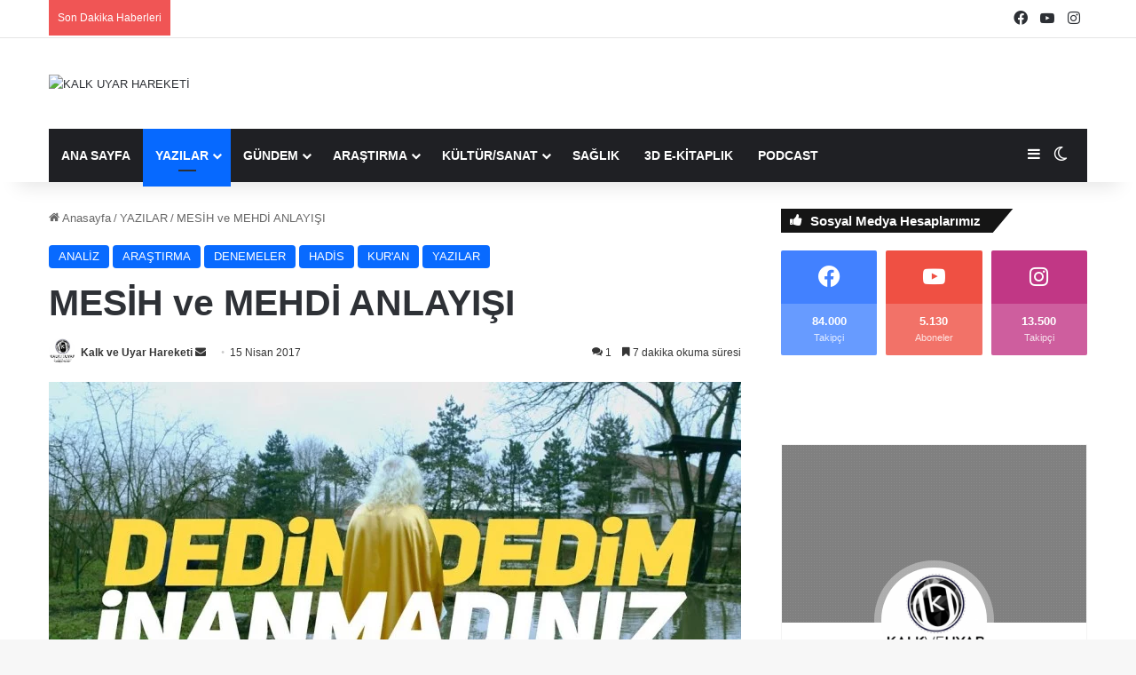

--- FILE ---
content_type: text/html; charset=UTF-8
request_url: https://www.kalkuyarhareketi.com/2017/04/15/mesih-ve-mehdi-anlayisi/
body_size: 43718
content:
<!DOCTYPE html><html lang="tr" class="" data-skin="light"><head><script data-no-optimize="1">var litespeed_docref=sessionStorage.getItem("litespeed_docref");litespeed_docref&&(Object.defineProperty(document,"referrer",{get:function(){return litespeed_docref}}),sessionStorage.removeItem("litespeed_docref"));</script> <meta charset="UTF-8" /><link rel="profile" href="https://gmpg.org/xfn/11" /><meta name='robots' content='index, follow, max-image-preview:large, max-snippet:-1, max-video-preview:-1' /><title>MESİH ve MEHDİ ANLAYIŞI</title><meta name="description" content="İsim olarak, HİDAYET GÖRMÜŞ, HİDAYET EDİLMİŞ, yani DOĞRU YOL GÖSTERİLMİŞ, DOĞRU YOLA KILAVUZLANMIŞ demek olan ve Arapça bir sözcük olan MEHDİ sözcüğü, bir" /><link rel="canonical" href="https://www.kalkuyarhareketi.com/2017/04/15/mesih-ve-mehdi-anlayisi/" /><meta property="og:locale" content="tr_TR" /><meta property="og:type" content="article" /><meta property="og:title" content="MESİH ve MEHDİ ANLAYIŞI" /><meta property="og:description" content="İsim olarak, HİDAYET GÖRMÜŞ, HİDAYET EDİLMİŞ, yani DOĞRU YOL GÖSTERİLMİŞ, DOĞRU YOLA KILAVUZLANMIŞ demek olan ve Arapça bir sözcük olan MEHDİ sözcüğü, bir" /><meta property="og:url" content="https://www.kalkuyarhareketi.com/2017/04/15/mesih-ve-mehdi-anlayisi/" /><meta property="og:site_name" content="KALK UYAR HAREKETİ" /><meta property="article:publisher" content="https://www.facebook.com/KalkUyarHareketi/" /><meta property="article:published_time" content="2017-04-15T18:56:21+00:00" /><meta property="article:modified_time" content="2019-07-25T11:35:51+00:00" /><meta property="og:image" content="https://cdn.kalkuyarhareketi.com/wp-content/uploads/2017/04/mehdi-mesih-mezarci.jpg" /><meta property="og:image:width" content="1280" /><meta property="og:image:height" content="720" /><meta property="og:image:type" content="image/jpeg" /><meta name="author" content="Kalk ve Uyar Hareketi" /><meta name="twitter:card" content="summary_large_image" /><meta name="twitter:label1" content="Yazan:" /><meta name="twitter:data1" content="Kalk ve Uyar Hareketi" /><meta name="twitter:label2" content="Tahmini okuma süresi" /><meta name="twitter:data2" content="12 dakika" /> <script type="application/ld+json" class="yoast-schema-graph">{"@context":"https://schema.org","@graph":[{"@type":["Article","NewsArticle"],"@id":"https://www.kalkuyarhareketi.com/2017/04/15/mesih-ve-mehdi-anlayisi/#article","isPartOf":{"@id":"https://www.kalkuyarhareketi.com/2017/04/15/mesih-ve-mehdi-anlayisi/"},"author":{"name":"Kalk ve Uyar Hareketi","@id":"https://www.kalkuyarhareketi.com/#/schema/person/143d13dfb5281603b43849c9e4c7b06e"},"headline":"MESİH ve MEHDİ ANLAYIŞI","datePublished":"2017-04-15T18:56:21+00:00","dateModified":"2019-07-25T11:35:51+00:00","mainEntityOfPage":{"@id":"https://www.kalkuyarhareketi.com/2017/04/15/mesih-ve-mehdi-anlayisi/"},"wordCount":2474,"commentCount":1,"publisher":{"@id":"https://www.kalkuyarhareketi.com/#organization"},"image":{"@id":"https://www.kalkuyarhareketi.com/2017/04/15/mesih-ve-mehdi-anlayisi/#primaryimage"},"thumbnailUrl":"https://www.kalkuyarhareketi.com/wp-content/uploads/2017/04/mehdi-mesih-mezarci.jpg","keywords":["hristiyan","hz. isa","isa","kıyamet","kıyamet alameti","kurtarıcı","mehdi","mesih","yahudi"],"articleSection":["ANALİZ","ARAŞTIRMA","DENEMELER","HADİS","KUR'AN","YAZILAR"],"inLanguage":"tr","potentialAction":[{"@type":"CommentAction","name":"Comment","target":["https://www.kalkuyarhareketi.com/2017/04/15/mesih-ve-mehdi-anlayisi/#respond"]}],"copyrightYear":"2017","copyrightHolder":{"@id":"https://www.kalkuyarhareketi.com/#organization"}},{"@type":"WebPage","@id":"https://www.kalkuyarhareketi.com/2017/04/15/mesih-ve-mehdi-anlayisi/","url":"https://www.kalkuyarhareketi.com/2017/04/15/mesih-ve-mehdi-anlayisi/","name":"MESİH ve MEHDİ ANLAYIŞI","isPartOf":{"@id":"https://www.kalkuyarhareketi.com/#website"},"primaryImageOfPage":{"@id":"https://www.kalkuyarhareketi.com/2017/04/15/mesih-ve-mehdi-anlayisi/#primaryimage"},"image":{"@id":"https://www.kalkuyarhareketi.com/2017/04/15/mesih-ve-mehdi-anlayisi/#primaryimage"},"thumbnailUrl":"https://www.kalkuyarhareketi.com/wp-content/uploads/2017/04/mehdi-mesih-mezarci.jpg","datePublished":"2017-04-15T18:56:21+00:00","dateModified":"2019-07-25T11:35:51+00:00","description":"İsim olarak, HİDAYET GÖRMÜŞ, HİDAYET EDİLMİŞ, yani DOĞRU YOL GÖSTERİLMİŞ, DOĞRU YOLA KILAVUZLANMIŞ demek olan ve Arapça bir sözcük olan MEHDİ sözcüğü, bir","breadcrumb":{"@id":"https://www.kalkuyarhareketi.com/2017/04/15/mesih-ve-mehdi-anlayisi/#breadcrumb"},"inLanguage":"tr","potentialAction":[{"@type":"ReadAction","target":["https://www.kalkuyarhareketi.com/2017/04/15/mesih-ve-mehdi-anlayisi/"]}]},{"@type":"ImageObject","inLanguage":"tr","@id":"https://www.kalkuyarhareketi.com/2017/04/15/mesih-ve-mehdi-anlayisi/#primaryimage","url":"https://www.kalkuyarhareketi.com/wp-content/uploads/2017/04/mehdi-mesih-mezarci.jpg","contentUrl":"https://www.kalkuyarhareketi.com/wp-content/uploads/2017/04/mehdi-mesih-mezarci.jpg","width":1280,"height":720},{"@type":"BreadcrumbList","@id":"https://www.kalkuyarhareketi.com/2017/04/15/mesih-ve-mehdi-anlayisi/#breadcrumb","itemListElement":[{"@type":"ListItem","position":1,"name":"Ana sayfa","item":"https://www.kalkuyarhareketi.com/"},{"@type":"ListItem","position":2,"name":"MESİH ve MEHDİ ANLAYIŞI"}]},{"@type":"WebSite","@id":"https://www.kalkuyarhareketi.com/#website","url":"https://www.kalkuyarhareketi.com/","name":"KALK UYAR HAREKETİ","description":"Bir Vicdanî Tebliğ Hareketi","publisher":{"@id":"https://www.kalkuyarhareketi.com/#organization"},"potentialAction":[{"@type":"SearchAction","target":{"@type":"EntryPoint","urlTemplate":"https://www.kalkuyarhareketi.com/?s={search_term_string}"},"query-input":"required name=search_term_string"}],"inLanguage":"tr"},{"@type":"Organization","@id":"https://www.kalkuyarhareketi.com/#organization","name":"KALK UYAR HAREKETİ","url":"https://www.kalkuyarhareketi.com/","logo":{"@type":"ImageObject","inLanguage":"tr","@id":"https://www.kalkuyarhareketi.com/#/schema/logo/image/","url":"https://cdn.kalkuyarhareketi.com/wp-content/uploads/2017/04/logo.png","contentUrl":"https://cdn.kalkuyarhareketi.com/wp-content/uploads/2017/04/logo.png","width":265,"height":90,"caption":"KALK UYAR HAREKETİ"},"image":{"@id":"https://www.kalkuyarhareketi.com/#/schema/logo/image/"},"sameAs":["https://www.facebook.com/KalkUyarHareketi/","https://www.instagram.com/kalkuyarhareketi/","https://www.youtube.com/channel/UCzJrsG4SfaC4E-5TnaZ0zzg"]},{"@type":"Person","@id":"https://www.kalkuyarhareketi.com/#/schema/person/143d13dfb5281603b43849c9e4c7b06e","name":"Kalk ve Uyar Hareketi","image":{"@type":"ImageObject","inLanguage":"tr","@id":"https://www.kalkuyarhareketi.com/#/schema/person/image/","url":"https://www.kalkuyarhareketi.com/wp-content/uploads/avatars/1/5c4f487759803-bpfull.png","contentUrl":"https://www.kalkuyarhareketi.com/wp-content/uploads/avatars/1/5c4f487759803-bpfull.png","caption":"Kalk ve Uyar Hareketi"},"url":"https://www.kalkuyarhareketi.com/uyeler/admin/"}]}</script> <link rel="amphtml" href="https://www.kalkuyarhareketi.com/2017/04/15/mesih-ve-mehdi-anlayisi/amp/" /><link rel='dns-prefetch' href='//stats.wp.com' /><link rel='dns-prefetch' href='//v0.wordpress.com' /><link rel='dns-prefetch' href='//maps.googleapis.com' /><link rel='dns-prefetch' href='//maps.gstatic.com' /><link rel='dns-prefetch' href='//ajax.googleapis.com' /><link rel='dns-prefetch' href='//apis.google.com' /><link rel='dns-prefetch' href='//google-analytics.com' /><link rel='dns-prefetch' href='//www.google-analytics.com' /><link rel='dns-prefetch' href='//ssl.google-analytics.com' /><link rel='dns-prefetch' href='//youtube.com' /><link rel='dns-prefetch' href='//api.pinterest.com' /><link rel='dns-prefetch' href='//cdnjs.cloudflare.com' /><link rel='dns-prefetch' href='//pixel.wp.com' /><link rel='dns-prefetch' href='//connect.facebook.net' /><link rel='dns-prefetch' href='//platform.twitter.com' /><link rel='dns-prefetch' href='//syndication.twitter.com' /><link rel='dns-prefetch' href='//platform.instagram.com' /><link rel='dns-prefetch' href='//disqus.com' /><link rel='dns-prefetch' href='//sitename.disqus.com' /><link rel='dns-prefetch' href='//s7.addthis.com' /><link rel='dns-prefetch' href='//platform.linkedin.com' /><link rel='dns-prefetch' href='//w.sharethis.com' /><link rel='dns-prefetch' href='//s0.wp.com' /><link rel='dns-prefetch' href='//s.gravatar.com' /> <script type="litespeed/javascript">try{if('undefined'!=typeof localStorage){var tieSkin=localStorage.getItem('tie-skin')}
var html=document.getElementsByTagName('html')[0].classList,htmlSkin='light';if(html.contains('dark-skin')){htmlSkin='dark'}
if(tieSkin!=null&&tieSkin!=htmlSkin){html.add('tie-skin-inverted');var tieSkinInverted=!0}
if(tieSkin=='dark'){html.add('dark-skin')}else if(tieSkin=='light'){html.remove('dark-skin')}}catch(e){console.log(e)}</script> <style type="text/css">:root{				
			--tie-preset-gradient-1: linear-gradient(135deg, rgba(6, 147, 227, 1) 0%, rgb(155, 81, 224) 100%);
			--tie-preset-gradient-2: linear-gradient(135deg, rgb(122, 220, 180) 0%, rgb(0, 208, 130) 100%);
			--tie-preset-gradient-3: linear-gradient(135deg, rgba(252, 185, 0, 1) 0%, rgba(255, 105, 0, 1) 100%);
			--tie-preset-gradient-4: linear-gradient(135deg, rgba(255, 105, 0, 1) 0%, rgb(207, 46, 46) 100%);
			--tie-preset-gradient-5: linear-gradient(135deg, rgb(238, 238, 238) 0%, rgb(169, 184, 195) 100%);
			--tie-preset-gradient-6: linear-gradient(135deg, rgb(74, 234, 220) 0%, rgb(151, 120, 209) 20%, rgb(207, 42, 186) 40%, rgb(238, 44, 130) 60%, rgb(251, 105, 98) 80%, rgb(254, 248, 76) 100%);
			--tie-preset-gradient-7: linear-gradient(135deg, rgb(255, 206, 236) 0%, rgb(152, 150, 240) 100%);
			--tie-preset-gradient-8: linear-gradient(135deg, rgb(254, 205, 165) 0%, rgb(254, 45, 45) 50%, rgb(107, 0, 62) 100%);
			--tie-preset-gradient-9: linear-gradient(135deg, rgb(255, 203, 112) 0%, rgb(199, 81, 192) 50%, rgb(65, 88, 208) 100%);
			--tie-preset-gradient-10: linear-gradient(135deg, rgb(255, 245, 203) 0%, rgb(182, 227, 212) 50%, rgb(51, 167, 181) 100%);
			--tie-preset-gradient-11: linear-gradient(135deg, rgb(202, 248, 128) 0%, rgb(113, 206, 126) 100%);
			--tie-preset-gradient-12: linear-gradient(135deg, rgb(2, 3, 129) 0%, rgb(40, 116, 252) 100%);
			--tie-preset-gradient-13: linear-gradient(135deg, #4D34FA, #ad34fa);
			--tie-preset-gradient-14: linear-gradient(135deg, #0057FF, #31B5FF);
			--tie-preset-gradient-15: linear-gradient(135deg, #FF007A, #FF81BD);
			--tie-preset-gradient-16: linear-gradient(135deg, #14111E, #4B4462);
			--tie-preset-gradient-17: linear-gradient(135deg, #F32758, #FFC581);

			
					--main-nav-background: #1f2024;
					--main-nav-secondry-background: rgba(0,0,0,0.2);
					--main-nav-primary-color: #0088ff;
					--main-nav-contrast-primary-color: #FFFFFF;
					--main-nav-text-color: #FFFFFF;
					--main-nav-secondry-text-color: rgba(225,255,255,0.5);
					--main-nav-main-border-color: rgba(255,255,255,0.07);
					--main-nav-secondry-border-color: rgba(255,255,255,0.04);
				
			}</style><link rel="alternate" type="application/rss+xml" title="KALK UYAR HAREKETİ &raquo; Hikaye beslemesi" href="https://www.kalkuyarhareketi.com/web-stories/feed/"><meta name="viewport" content="width=device-width, initial-scale=1.0" /><style id='wp-img-auto-sizes-contain-inline-css' type='text/css'>img:is([sizes=auto i],[sizes^="auto," i]){contain-intrinsic-size:3000px 1500px}
/*# sourceURL=wp-img-auto-sizes-contain-inline-css */</style><link data-optimized="2" rel="stylesheet" href="https://www.kalkuyarhareketi.com/wp-content/litespeed/css/c5b0eaa19924f6f826ea947b85e2c11a.css?ver=db4f3" /><style id='global-styles-inline-css' type='text/css'>:root{--wp--preset--aspect-ratio--square: 1;--wp--preset--aspect-ratio--4-3: 4/3;--wp--preset--aspect-ratio--3-4: 3/4;--wp--preset--aspect-ratio--3-2: 3/2;--wp--preset--aspect-ratio--2-3: 2/3;--wp--preset--aspect-ratio--16-9: 16/9;--wp--preset--aspect-ratio--9-16: 9/16;--wp--preset--color--black: #000000;--wp--preset--color--cyan-bluish-gray: #abb8c3;--wp--preset--color--white: #ffffff;--wp--preset--color--pale-pink: #f78da7;--wp--preset--color--vivid-red: #cf2e2e;--wp--preset--color--luminous-vivid-orange: #ff6900;--wp--preset--color--luminous-vivid-amber: #fcb900;--wp--preset--color--light-green-cyan: #7bdcb5;--wp--preset--color--vivid-green-cyan: #00d084;--wp--preset--color--pale-cyan-blue: #8ed1fc;--wp--preset--color--vivid-cyan-blue: #0693e3;--wp--preset--color--vivid-purple: #9b51e0;--wp--preset--color--global-color: #0088ff;--wp--preset--gradient--vivid-cyan-blue-to-vivid-purple: linear-gradient(135deg,rgb(6,147,227) 0%,rgb(155,81,224) 100%);--wp--preset--gradient--light-green-cyan-to-vivid-green-cyan: linear-gradient(135deg,rgb(122,220,180) 0%,rgb(0,208,130) 100%);--wp--preset--gradient--luminous-vivid-amber-to-luminous-vivid-orange: linear-gradient(135deg,rgb(252,185,0) 0%,rgb(255,105,0) 100%);--wp--preset--gradient--luminous-vivid-orange-to-vivid-red: linear-gradient(135deg,rgb(255,105,0) 0%,rgb(207,46,46) 100%);--wp--preset--gradient--very-light-gray-to-cyan-bluish-gray: linear-gradient(135deg,rgb(238,238,238) 0%,rgb(169,184,195) 100%);--wp--preset--gradient--cool-to-warm-spectrum: linear-gradient(135deg,rgb(74,234,220) 0%,rgb(151,120,209) 20%,rgb(207,42,186) 40%,rgb(238,44,130) 60%,rgb(251,105,98) 80%,rgb(254,248,76) 100%);--wp--preset--gradient--blush-light-purple: linear-gradient(135deg,rgb(255,206,236) 0%,rgb(152,150,240) 100%);--wp--preset--gradient--blush-bordeaux: linear-gradient(135deg,rgb(254,205,165) 0%,rgb(254,45,45) 50%,rgb(107,0,62) 100%);--wp--preset--gradient--luminous-dusk: linear-gradient(135deg,rgb(255,203,112) 0%,rgb(199,81,192) 50%,rgb(65,88,208) 100%);--wp--preset--gradient--pale-ocean: linear-gradient(135deg,rgb(255,245,203) 0%,rgb(182,227,212) 50%,rgb(51,167,181) 100%);--wp--preset--gradient--electric-grass: linear-gradient(135deg,rgb(202,248,128) 0%,rgb(113,206,126) 100%);--wp--preset--gradient--midnight: linear-gradient(135deg,rgb(2,3,129) 0%,rgb(40,116,252) 100%);--wp--preset--font-size--small: 13px;--wp--preset--font-size--medium: 20px;--wp--preset--font-size--large: 36px;--wp--preset--font-size--x-large: 42px;--wp--preset--spacing--20: 0.44rem;--wp--preset--spacing--30: 0.67rem;--wp--preset--spacing--40: 1rem;--wp--preset--spacing--50: 1.5rem;--wp--preset--spacing--60: 2.25rem;--wp--preset--spacing--70: 3.38rem;--wp--preset--spacing--80: 5.06rem;--wp--preset--shadow--natural: 6px 6px 9px rgba(0, 0, 0, 0.2);--wp--preset--shadow--deep: 12px 12px 50px rgba(0, 0, 0, 0.4);--wp--preset--shadow--sharp: 6px 6px 0px rgba(0, 0, 0, 0.2);--wp--preset--shadow--outlined: 6px 6px 0px -3px rgb(255, 255, 255), 6px 6px rgb(0, 0, 0);--wp--preset--shadow--crisp: 6px 6px 0px rgb(0, 0, 0);}:where(.is-layout-flex){gap: 0.5em;}:where(.is-layout-grid){gap: 0.5em;}body .is-layout-flex{display: flex;}.is-layout-flex{flex-wrap: wrap;align-items: center;}.is-layout-flex > :is(*, div){margin: 0;}body .is-layout-grid{display: grid;}.is-layout-grid > :is(*, div){margin: 0;}:where(.wp-block-columns.is-layout-flex){gap: 2em;}:where(.wp-block-columns.is-layout-grid){gap: 2em;}:where(.wp-block-post-template.is-layout-flex){gap: 1.25em;}:where(.wp-block-post-template.is-layout-grid){gap: 1.25em;}.has-black-color{color: var(--wp--preset--color--black) !important;}.has-cyan-bluish-gray-color{color: var(--wp--preset--color--cyan-bluish-gray) !important;}.has-white-color{color: var(--wp--preset--color--white) !important;}.has-pale-pink-color{color: var(--wp--preset--color--pale-pink) !important;}.has-vivid-red-color{color: var(--wp--preset--color--vivid-red) !important;}.has-luminous-vivid-orange-color{color: var(--wp--preset--color--luminous-vivid-orange) !important;}.has-luminous-vivid-amber-color{color: var(--wp--preset--color--luminous-vivid-amber) !important;}.has-light-green-cyan-color{color: var(--wp--preset--color--light-green-cyan) !important;}.has-vivid-green-cyan-color{color: var(--wp--preset--color--vivid-green-cyan) !important;}.has-pale-cyan-blue-color{color: var(--wp--preset--color--pale-cyan-blue) !important;}.has-vivid-cyan-blue-color{color: var(--wp--preset--color--vivid-cyan-blue) !important;}.has-vivid-purple-color{color: var(--wp--preset--color--vivid-purple) !important;}.has-black-background-color{background-color: var(--wp--preset--color--black) !important;}.has-cyan-bluish-gray-background-color{background-color: var(--wp--preset--color--cyan-bluish-gray) !important;}.has-white-background-color{background-color: var(--wp--preset--color--white) !important;}.has-pale-pink-background-color{background-color: var(--wp--preset--color--pale-pink) !important;}.has-vivid-red-background-color{background-color: var(--wp--preset--color--vivid-red) !important;}.has-luminous-vivid-orange-background-color{background-color: var(--wp--preset--color--luminous-vivid-orange) !important;}.has-luminous-vivid-amber-background-color{background-color: var(--wp--preset--color--luminous-vivid-amber) !important;}.has-light-green-cyan-background-color{background-color: var(--wp--preset--color--light-green-cyan) !important;}.has-vivid-green-cyan-background-color{background-color: var(--wp--preset--color--vivid-green-cyan) !important;}.has-pale-cyan-blue-background-color{background-color: var(--wp--preset--color--pale-cyan-blue) !important;}.has-vivid-cyan-blue-background-color{background-color: var(--wp--preset--color--vivid-cyan-blue) !important;}.has-vivid-purple-background-color{background-color: var(--wp--preset--color--vivid-purple) !important;}.has-black-border-color{border-color: var(--wp--preset--color--black) !important;}.has-cyan-bluish-gray-border-color{border-color: var(--wp--preset--color--cyan-bluish-gray) !important;}.has-white-border-color{border-color: var(--wp--preset--color--white) !important;}.has-pale-pink-border-color{border-color: var(--wp--preset--color--pale-pink) !important;}.has-vivid-red-border-color{border-color: var(--wp--preset--color--vivid-red) !important;}.has-luminous-vivid-orange-border-color{border-color: var(--wp--preset--color--luminous-vivid-orange) !important;}.has-luminous-vivid-amber-border-color{border-color: var(--wp--preset--color--luminous-vivid-amber) !important;}.has-light-green-cyan-border-color{border-color: var(--wp--preset--color--light-green-cyan) !important;}.has-vivid-green-cyan-border-color{border-color: var(--wp--preset--color--vivid-green-cyan) !important;}.has-pale-cyan-blue-border-color{border-color: var(--wp--preset--color--pale-cyan-blue) !important;}.has-vivid-cyan-blue-border-color{border-color: var(--wp--preset--color--vivid-cyan-blue) !important;}.has-vivid-purple-border-color{border-color: var(--wp--preset--color--vivid-purple) !important;}.has-vivid-cyan-blue-to-vivid-purple-gradient-background{background: var(--wp--preset--gradient--vivid-cyan-blue-to-vivid-purple) !important;}.has-light-green-cyan-to-vivid-green-cyan-gradient-background{background: var(--wp--preset--gradient--light-green-cyan-to-vivid-green-cyan) !important;}.has-luminous-vivid-amber-to-luminous-vivid-orange-gradient-background{background: var(--wp--preset--gradient--luminous-vivid-amber-to-luminous-vivid-orange) !important;}.has-luminous-vivid-orange-to-vivid-red-gradient-background{background: var(--wp--preset--gradient--luminous-vivid-orange-to-vivid-red) !important;}.has-very-light-gray-to-cyan-bluish-gray-gradient-background{background: var(--wp--preset--gradient--very-light-gray-to-cyan-bluish-gray) !important;}.has-cool-to-warm-spectrum-gradient-background{background: var(--wp--preset--gradient--cool-to-warm-spectrum) !important;}.has-blush-light-purple-gradient-background{background: var(--wp--preset--gradient--blush-light-purple) !important;}.has-blush-bordeaux-gradient-background{background: var(--wp--preset--gradient--blush-bordeaux) !important;}.has-luminous-dusk-gradient-background{background: var(--wp--preset--gradient--luminous-dusk) !important;}.has-pale-ocean-gradient-background{background: var(--wp--preset--gradient--pale-ocean) !important;}.has-electric-grass-gradient-background{background: var(--wp--preset--gradient--electric-grass) !important;}.has-midnight-gradient-background{background: var(--wp--preset--gradient--midnight) !important;}.has-small-font-size{font-size: var(--wp--preset--font-size--small) !important;}.has-medium-font-size{font-size: var(--wp--preset--font-size--medium) !important;}.has-large-font-size{font-size: var(--wp--preset--font-size--large) !important;}.has-x-large-font-size{font-size: var(--wp--preset--font-size--x-large) !important;}
/*# sourceURL=global-styles-inline-css */</style><style id='classic-theme-styles-inline-css' type='text/css'>/*! This file is auto-generated */
.wp-block-button__link{color:#fff;background-color:#32373c;border-radius:9999px;box-shadow:none;text-decoration:none;padding:calc(.667em + 2px) calc(1.333em + 2px);font-size:1.125em}.wp-block-file__button{background:#32373c;color:#fff;text-decoration:none}
/*# sourceURL=/wp-includes/css/classic-themes.min.css */</style><style id='wpdiscuz-frontend-css-inline-css' type='text/css'>#wpdcom .wpd-blog-administrator .wpd-comment-label{color:#ffffff;background-color:#00B38F;border:none}#wpdcom .wpd-blog-administrator .wpd-comment-author, #wpdcom .wpd-blog-administrator .wpd-comment-author a{color:#00B38F}#wpdcom.wpd-layout-1 .wpd-comment .wpd-blog-administrator .wpd-avatar img{border-color:#00B38F}#wpdcom.wpd-layout-2 .wpd-comment.wpd-reply .wpd-comment-wrap.wpd-blog-administrator{border-left:3px solid #00B38F}#wpdcom.wpd-layout-2 .wpd-comment .wpd-blog-administrator .wpd-avatar img{border-bottom-color:#00B38F}#wpdcom.wpd-layout-3 .wpd-blog-administrator .wpd-comment-subheader{border-top:1px dashed #00B38F}#wpdcom.wpd-layout-3 .wpd-reply .wpd-blog-administrator .wpd-comment-right{border-left:1px solid #00B38F}#wpdcom .wpd-blog-editor .wpd-comment-label{color:#ffffff;background-color:#00B38F;border:none}#wpdcom .wpd-blog-editor .wpd-comment-author, #wpdcom .wpd-blog-editor .wpd-comment-author a{color:#00B38F}#wpdcom.wpd-layout-1 .wpd-comment .wpd-blog-editor .wpd-avatar img{border-color:#00B38F}#wpdcom.wpd-layout-2 .wpd-comment.wpd-reply .wpd-comment-wrap.wpd-blog-editor{border-left:3px solid #00B38F}#wpdcom.wpd-layout-2 .wpd-comment .wpd-blog-editor .wpd-avatar img{border-bottom-color:#00B38F}#wpdcom.wpd-layout-3 .wpd-blog-editor .wpd-comment-subheader{border-top:1px dashed #00B38F}#wpdcom.wpd-layout-3 .wpd-reply .wpd-blog-editor .wpd-comment-right{border-left:1px solid #00B38F}#wpdcom .wpd-blog-author .wpd-comment-label{color:#ffffff;background-color:#00B38F;border:none}#wpdcom .wpd-blog-author .wpd-comment-author, #wpdcom .wpd-blog-author .wpd-comment-author a{color:#00B38F}#wpdcom.wpd-layout-1 .wpd-comment .wpd-blog-author .wpd-avatar img{border-color:#00B38F}#wpdcom.wpd-layout-2 .wpd-comment .wpd-blog-author .wpd-avatar img{border-bottom-color:#00B38F}#wpdcom.wpd-layout-3 .wpd-blog-author .wpd-comment-subheader{border-top:1px dashed #00B38F}#wpdcom.wpd-layout-3 .wpd-reply .wpd-blog-author .wpd-comment-right{border-left:1px solid #00B38F}#wpdcom .wpd-blog-contributor .wpd-comment-label{color:#ffffff;background-color:#00B38F;border:none}#wpdcom .wpd-blog-contributor .wpd-comment-author, #wpdcom .wpd-blog-contributor .wpd-comment-author a{color:#00B38F}#wpdcom.wpd-layout-1 .wpd-comment .wpd-blog-contributor .wpd-avatar img{border-color:#00B38F}#wpdcom.wpd-layout-2 .wpd-comment .wpd-blog-contributor .wpd-avatar img{border-bottom-color:#00B38F}#wpdcom.wpd-layout-3 .wpd-blog-contributor .wpd-comment-subheader{border-top:1px dashed #00B38F}#wpdcom.wpd-layout-3 .wpd-reply .wpd-blog-contributor .wpd-comment-right{border-left:1px solid #00B38F}#wpdcom .wpd-blog-subscriber .wpd-comment-label{color:#ffffff;background-color:#00B38F;border:none}#wpdcom .wpd-blog-subscriber .wpd-comment-author, #wpdcom .wpd-blog-subscriber .wpd-comment-author a{color:#00B38F}#wpdcom.wpd-layout-2 .wpd-comment .wpd-blog-subscriber .wpd-avatar img{border-bottom-color:#00B38F}#wpdcom.wpd-layout-3 .wpd-blog-subscriber .wpd-comment-subheader{border-top:1px dashed #00B38F}#wpdcom .wpd-blog-translator .wpd-comment-label{color:#ffffff;background-color:#00B38F;border:none}#wpdcom .wpd-blog-translator .wpd-comment-author, #wpdcom .wpd-blog-translator .wpd-comment-author a{color:#00B38F}#wpdcom.wpd-layout-1 .wpd-comment .wpd-blog-translator .wpd-avatar img{border-color:#00B38F}#wpdcom.wpd-layout-2 .wpd-comment .wpd-blog-translator .wpd-avatar img{border-bottom-color:#00B38F}#wpdcom.wpd-layout-3 .wpd-blog-translator .wpd-comment-subheader{border-top:1px dashed #00B38F}#wpdcom.wpd-layout-3 .wpd-reply .wpd-blog-translator .wpd-comment-right{border-left:1px solid #00B38F}#wpdcom .wpd-blog-wpseo_manager .wpd-comment-label{color:#ffffff;background-color:#00B38F;border:none}#wpdcom .wpd-blog-wpseo_manager .wpd-comment-author, #wpdcom .wpd-blog-wpseo_manager .wpd-comment-author a{color:#00B38F}#wpdcom.wpd-layout-1 .wpd-comment .wpd-blog-wpseo_manager .wpd-avatar img{border-color:#00B38F}#wpdcom.wpd-layout-2 .wpd-comment .wpd-blog-wpseo_manager .wpd-avatar img{border-bottom-color:#00B38F}#wpdcom.wpd-layout-3 .wpd-blog-wpseo_manager .wpd-comment-subheader{border-top:1px dashed #00B38F}#wpdcom.wpd-layout-3 .wpd-reply .wpd-blog-wpseo_manager .wpd-comment-right{border-left:1px solid #00B38F}#wpdcom .wpd-blog-wpseo_editor .wpd-comment-label{color:#ffffff;background-color:#00B38F;border:none}#wpdcom .wpd-blog-wpseo_editor .wpd-comment-author, #wpdcom .wpd-blog-wpseo_editor .wpd-comment-author a{color:#00B38F}#wpdcom.wpd-layout-1 .wpd-comment .wpd-blog-wpseo_editor .wpd-avatar img{border-color:#00B38F}#wpdcom.wpd-layout-2 .wpd-comment .wpd-blog-wpseo_editor .wpd-avatar img{border-bottom-color:#00B38F}#wpdcom.wpd-layout-3 .wpd-blog-wpseo_editor .wpd-comment-subheader{border-top:1px dashed #00B38F}#wpdcom.wpd-layout-3 .wpd-reply .wpd-blog-wpseo_editor .wpd-comment-right{border-left:1px solid #00B38F}#wpdcom .wpd-blog-post_author .wpd-comment-label{color:#ffffff;background-color:#00B38F;border:none}#wpdcom .wpd-blog-post_author .wpd-comment-author, #wpdcom .wpd-blog-post_author .wpd-comment-author a{color:#00B38F}#wpdcom .wpd-blog-post_author .wpd-avatar img{border-color:#00B38F}#wpdcom.wpd-layout-1 .wpd-comment .wpd-blog-post_author .wpd-avatar img{border-color:#00B38F}#wpdcom.wpd-layout-2 .wpd-comment.wpd-reply .wpd-comment-wrap.wpd-blog-post_author{border-left:3px solid #00B38F}#wpdcom.wpd-layout-2 .wpd-comment .wpd-blog-post_author .wpd-avatar img{border-bottom-color:#00B38F}#wpdcom.wpd-layout-3 .wpd-blog-post_author .wpd-comment-subheader{border-top:1px dashed #00B38F}#wpdcom.wpd-layout-3 .wpd-reply .wpd-blog-post_author .wpd-comment-right{border-left:1px solid #00B38F}#wpdcom .wpd-blog-guest .wpd-comment-label{color:#ffffff;background-color:#00B38F;border:none}#wpdcom .wpd-blog-guest .wpd-comment-author, #wpdcom .wpd-blog-guest .wpd-comment-author a{color:#00B38F}#wpdcom.wpd-layout-3 .wpd-blog-guest .wpd-comment-subheader{border-top:1px dashed #00B38F}#comments, #respond, .comments-area, #wpdcom{}#wpdcom .ql-editor > *{color:#777777}#wpdcom .ql-editor::before{}#wpdcom .ql-toolbar{border:1px solid #DDDDDD;border-top:none}#wpdcom .ql-container{border:1px solid #DDDDDD;border-bottom:none}#wpdcom .wpd-form-row .wpdiscuz-item input[type="text"], #wpdcom .wpd-form-row .wpdiscuz-item input[type="email"], #wpdcom .wpd-form-row .wpdiscuz-item input[type="url"], #wpdcom .wpd-form-row .wpdiscuz-item input[type="color"], #wpdcom .wpd-form-row .wpdiscuz-item input[type="date"], #wpdcom .wpd-form-row .wpdiscuz-item input[type="datetime"], #wpdcom .wpd-form-row .wpdiscuz-item input[type="datetime-local"], #wpdcom .wpd-form-row .wpdiscuz-item input[type="month"], #wpdcom .wpd-form-row .wpdiscuz-item input[type="number"], #wpdcom .wpd-form-row .wpdiscuz-item input[type="time"], #wpdcom textarea, #wpdcom select{border:1px solid #DDDDDD;color:#777777}#wpdcom .wpd-form-row .wpdiscuz-item textarea{border:1px solid #DDDDDD}#wpdcom input::placeholder, #wpdcom textarea::placeholder, #wpdcom input::-moz-placeholder, #wpdcom textarea::-webkit-input-placeholder{}#wpdcom .wpd-comment-text{color:#777777}#wpdcom .wpd-thread-head .wpd-thread-info{border-bottom:2px solid #00B38F}#wpdcom .wpd-thread-head .wpd-thread-info.wpd-reviews-tab svg{fill:#00B38F}#wpdcom .wpd-thread-head .wpdiscuz-user-settings{border-bottom:2px solid #00B38F}#wpdcom .wpd-thread-head .wpdiscuz-user-settings:hover{color:#00B38F}#wpdcom .wpd-comment .wpd-follow-link:hover{color:#00B38F}#wpdcom .wpd-comment-status .wpd-sticky{color:#00B38F}#wpdcom .wpd-thread-filter .wpdf-active{color:#00B38F;border-bottom-color:#00B38F}#wpdcom .wpd-comment-info-bar{border:1px dashed #33c3a6;background:#e6f8f4}#wpdcom .wpd-comment-info-bar .wpd-current-view i{color:#00B38F}#wpdcom .wpd-filter-view-all:hover{background:#00B38F}#wpdcom .wpdiscuz-item .wpdiscuz-rating > label{color:#DDDDDD}#wpdcom .wpdiscuz-item .wpdiscuz-rating:not(:checked) > label:hover, .wpdiscuz-rating:not(:checked) > label:hover ~ label{}#wpdcom .wpdiscuz-item .wpdiscuz-rating > input ~ label:hover, #wpdcom .wpdiscuz-item .wpdiscuz-rating > input:not(:checked) ~ label:hover ~ label, #wpdcom .wpdiscuz-item .wpdiscuz-rating > input:not(:checked) ~ label:hover ~ label{color:#FFED85}#wpdcom .wpdiscuz-item .wpdiscuz-rating > input:checked ~ label:hover, #wpdcom .wpdiscuz-item .wpdiscuz-rating > input:checked ~ label:hover, #wpdcom .wpdiscuz-item .wpdiscuz-rating > label:hover ~ input:checked ~ label, #wpdcom .wpdiscuz-item .wpdiscuz-rating > input:checked + label:hover ~ label, #wpdcom .wpdiscuz-item .wpdiscuz-rating > input:checked ~ label:hover ~ label, .wpd-custom-field .wcf-active-star, #wpdcom .wpdiscuz-item .wpdiscuz-rating > input:checked ~ label{color:#FFD700}#wpd-post-rating .wpd-rating-wrap .wpd-rating-stars svg .wpd-star{fill:#DDDDDD}#wpd-post-rating .wpd-rating-wrap .wpd-rating-stars svg .wpd-active{fill:#FFD700}#wpd-post-rating .wpd-rating-wrap .wpd-rate-starts svg .wpd-star{fill:#DDDDDD}#wpd-post-rating .wpd-rating-wrap .wpd-rate-starts:hover svg .wpd-star{fill:#FFED85}#wpd-post-rating.wpd-not-rated .wpd-rating-wrap .wpd-rate-starts svg:hover ~ svg .wpd-star{fill:#DDDDDD}.wpdiscuz-post-rating-wrap .wpd-rating .wpd-rating-wrap .wpd-rating-stars svg .wpd-star{fill:#DDDDDD}.wpdiscuz-post-rating-wrap .wpd-rating .wpd-rating-wrap .wpd-rating-stars svg .wpd-active{fill:#FFD700}#wpdcom .wpd-comment .wpd-follow-active{color:#ff7a00}#wpdcom .page-numbers{color:#555;border:#555 1px solid}#wpdcom span.current{background:#555}#wpdcom.wpd-layout-1 .wpd-new-loaded-comment > .wpd-comment-wrap > .wpd-comment-right{background:#FFFAD6}#wpdcom.wpd-layout-2 .wpd-new-loaded-comment.wpd-comment > .wpd-comment-wrap > .wpd-comment-right{background:#FFFAD6}#wpdcom.wpd-layout-2 .wpd-new-loaded-comment.wpd-comment.wpd-reply > .wpd-comment-wrap > .wpd-comment-right{background:transparent}#wpdcom.wpd-layout-2 .wpd-new-loaded-comment.wpd-comment.wpd-reply > .wpd-comment-wrap{background:#FFFAD6}#wpdcom.wpd-layout-3 .wpd-new-loaded-comment.wpd-comment > .wpd-comment-wrap > .wpd-comment-right{background:#FFFAD6}#wpdcom .wpd-follow:hover i, #wpdcom .wpd-unfollow:hover i, #wpdcom .wpd-comment .wpd-follow-active:hover i{color:#00B38F}#wpdcom .wpdiscuz-readmore{cursor:pointer;color:#00B38F}.wpd-custom-field .wcf-pasiv-star, #wpcomm .wpdiscuz-item .wpdiscuz-rating > label{color:#DDDDDD}.wpd-wrapper .wpd-list-item.wpd-active{border-top:3px solid #00B38F}#wpdcom.wpd-layout-2 .wpd-comment.wpd-reply.wpd-unapproved-comment .wpd-comment-wrap{border-left:3px solid #FFFAD6}#wpdcom.wpd-layout-3 .wpd-comment.wpd-reply.wpd-unapproved-comment .wpd-comment-right{border-left:1px solid #FFFAD6}#wpdcom .wpd-prim-button{background-color:#07B290;color:#FFFFFF}#wpdcom .wpd_label__check i.wpdicon-on{color:#07B290;border:1px solid #83d9c8}#wpd-bubble-wrapper #wpd-bubble-all-comments-count{color:#1DB99A}#wpd-bubble-wrapper > div{background-color:#1DB99A}#wpd-bubble-wrapper > #wpd-bubble #wpd-bubble-add-message{background-color:#1DB99A}#wpd-bubble-wrapper > #wpd-bubble #wpd-bubble-add-message::before{border-left-color:#1DB99A;border-right-color:#1DB99A}#wpd-bubble-wrapper.wpd-right-corner > #wpd-bubble #wpd-bubble-add-message::before{border-left-color:#1DB99A;border-right-color:#1DB99A}.wpd-inline-icon-wrapper path.wpd-inline-icon-first{fill:#1DB99A}.wpd-inline-icon-count{background-color:#1DB99A}.wpd-inline-icon-count::before{border-right-color:#1DB99A}.wpd-inline-form-wrapper::before{border-bottom-color:#1DB99A}.wpd-inline-form-question{background-color:#1DB99A}.wpd-inline-form{background-color:#1DB99A}.wpd-last-inline-comments-wrapper{border-color:#1DB99A}.wpd-last-inline-comments-wrapper::before{border-bottom-color:#1DB99A}.wpd-last-inline-comments-wrapper .wpd-view-all-inline-comments{background:#1DB99A}.wpd-last-inline-comments-wrapper .wpd-view-all-inline-comments:hover,.wpd-last-inline-comments-wrapper .wpd-view-all-inline-comments:active,.wpd-last-inline-comments-wrapper .wpd-view-all-inline-comments:focus{background-color:#1DB99A}#wpdcom .ql-snow .ql-tooltip[data-mode="link"]::before{content:"Enter link:"}#wpdcom .ql-snow .ql-tooltip.ql-editing a.ql-action::after{content:"Kaydet"}.comments-area{width:auto}
/*# sourceURL=wpdiscuz-frontend-css-inline-css */</style><style id='tie-css-print-inline-css' type='text/css'>body{font-family: Arial,Helvetica,sans-serif;}.logo-text,h1,h2,h3,h4,h5,h6,.the-subtitle{font-family: Arial,Helvetica,sans-serif;}#main-nav .main-menu > ul > li > a{font-family: Arial,Helvetica,sans-serif;}blockquote p{font-family: Arial,Helvetica,sans-serif;}#main-nav .main-menu > ul > li > a{text-transform: uppercase;}#header-notification-bar{background: var( --tie-preset-gradient-13 );}#header-notification-bar{--tie-buttons-color: #FFFFFF;--tie-buttons-border-color: #FFFFFF;--tie-buttons-hover-color: #e1e1e1;--tie-buttons-hover-text: #000000;}#header-notification-bar{--tie-buttons-text: #000000;}.tie-cat-829,.tie-cat-item-829 > span{background-color:#e67e22 !important;color:#FFFFFF !important;}.tie-cat-829:after{border-top-color:#e67e22 !important;}.tie-cat-829:hover{background-color:#c86004 !important;}.tie-cat-829:hover:after{border-top-color:#c86004 !important;}.tie-cat-1474,.tie-cat-item-1474 > span{background-color:#2ecc71 !important;color:#FFFFFF !important;}.tie-cat-1474:after{border-top-color:#2ecc71 !important;}.tie-cat-1474:hover{background-color:#10ae53 !important;}.tie-cat-1474:hover:after{border-top-color:#10ae53 !important;}.tie-cat-1477,.tie-cat-item-1477 > span{background-color:#9b59b6 !important;color:#FFFFFF !important;}.tie-cat-1477:after{border-top-color:#9b59b6 !important;}.tie-cat-1477:hover{background-color:#7d3b98 !important;}.tie-cat-1477:hover:after{border-top-color:#7d3b98 !important;}.tie-cat-1478,.tie-cat-item-1478 > span{background-color:#34495e !important;color:#FFFFFF !important;}.tie-cat-1478:after{border-top-color:#34495e !important;}.tie-cat-1478:hover{background-color:#162b40 !important;}.tie-cat-1478:hover:after{border-top-color:#162b40 !important;}.tie-cat-1480,.tie-cat-item-1480 > span{background-color:#795548 !important;color:#FFFFFF !important;}.tie-cat-1480:after{border-top-color:#795548 !important;}.tie-cat-1480:hover{background-color:#5b372a !important;}.tie-cat-1480:hover:after{border-top-color:#5b372a !important;}.tie-cat-1481,.tie-cat-item-1481 > span{background-color:#4CAF50 !important;color:#FFFFFF !important;}.tie-cat-1481:after{border-top-color:#4CAF50 !important;}.tie-cat-1481:hover{background-color:#2e9132 !important;}.tie-cat-1481:hover:after{border-top-color:#2e9132 !important;}@media (max-width: 991px){.side-aside.normal-side{background: #2f88d6;background: -webkit-linear-gradient(135deg,#5933a2,#2f88d6 );background: -moz-linear-gradient(135deg,#5933a2,#2f88d6 );background: -o-linear-gradient(135deg,#5933a2,#2f88d6 );background: linear-gradient(135deg,#2f88d6,#5933a2 );}}.web-stories-list{position: relative;z-index: 1;}.mag-box .web-stories-list {margin-bottom: 10px;margin-top: 10px;}.web-stories-list__story-poster:after {transition: opacity 0.2s;}.web-stories-list__story:hover .web-stories-list__story-poster:after {opacity: 0.6;}.web-stories-list.is-view-type-carousel .web-stories-list__story,.web-stories-list.is-view-type-grid .web-stories-list__story{min-width: 0 !important;}.is-view-type-circles.is-carousel .web-stories-list__inner-wrapper .web-stories-list__story:not(.visible){height: var(--ws-circle-size);overflow: hidden;}.is-view-type-list .web-stories-list__inner-wrapper{display: flex;flex-wrap: wrap;}.is-view-type-list .web-stories-list__inner-wrapper > * {flex: 0 0 49%;margin: 0 0.5%;}@media (min-width: 676px) {.is-view-type-carousel .web-stories-list__carousel:not(.glider){height: 277px;}}
/*# sourceURL=tie-css-print-inline-css */</style> <script   type="litespeed/javascript" data-src="https://www.kalkuyarhareketi.com/wp-includes/js/jquery/jquery.min.js" id="jquery-core-js"></script> <script type="litespeed/javascript">var ajaxurl='https://www.kalkuyarhareketi.com/wp-admin/admin-ajax.php'</script> <script type="application/ld+json">{"@context":"https://schema.org","@type":"Article","mainEntityOfPage":{"@type":"WebPage","@id":"https://www.kalkuyarhareketi.com/2017/04/15/mesih-ve-mehdi-anlayisi/"},"headline":"MESİH ve MEHDİ ANLAYIŞI","image":{"@type":"ImageObject","url":"https://cdn.kalkuyarhareketi.com/wp-content/uploads/2017/04/mehdi-mesih-mezarci.jpg","width":1280,"height":720},"datePublished":"2017-04-15T21:56:21","dateModified":"2019-07-25T14:35:51","author":{"@type":"Person","name":"Kalk ve Uyar Hareketi"},"publisher":{"@type":"Organization","name":"KALK UYAR HAREKETİ","logo":{"@type":"ImageObject","url":"https://cdn.kalkuyarhareketi.com/wp-content/uploads/2018/09/kalkveuyar_logo-e1539039011776-163x60.png"}}}</script><script type="application/ld+json">{"@context":"https:\/\/schema.org","@graph":[{"@context":"https:\/\/schema.org","@type":"SiteNavigationElement","id":"site-navigation","name":"ANA SAYFA","url":"https:\/\/www.kalkuyarhareketi.com"},{"@context":"https:\/\/schema.org","@type":"SiteNavigationElement","id":"site-navigation","name":"YAZILAR","url":"https:\/\/www.kalkuyarhareketi.com\/category\/yazilar-denemeler-makaleler\/"},{"@context":"https:\/\/schema.org","@type":"SiteNavigationElement","id":"site-navigation","name":"DENEMELER","url":"https:\/\/www.kalkuyarhareketi.com\/category\/denemeler\/"},{"@context":"https:\/\/schema.org","@type":"SiteNavigationElement","id":"site-navigation","name":"ANAL\u0130Z","url":"https:\/\/www.kalkuyarhareketi.com\/category\/analiz\/"},{"@context":"https:\/\/schema.org","@type":"SiteNavigationElement","id":"site-navigation","name":"\u00c7EV\u0130R\u0130","url":"https:\/\/www.kalkuyarhareketi.com\/category\/ceviri\/"},{"@context":"https:\/\/schema.org","@type":"SiteNavigationElement","id":"site-navigation","name":"R\u00d6PORTAJ","url":"https:\/\/www.kalkuyarhareketi.com\/category\/roportaj\/"},{"@context":"https:\/\/schema.org","@type":"SiteNavigationElement","id":"site-navigation","name":"G\u00dcNDEM","url":"https:\/\/www.kalkuyarhareketi.com\/category\/gundeme-dair-her-sey\/"},{"@context":"https:\/\/schema.org","@type":"SiteNavigationElement","id":"site-navigation","name":"T\u00dcRK\u0130YE G\u00dcNDEM\u0130","url":"https:\/\/www.kalkuyarhareketi.com\/category\/turkiye-gundemi\/"},{"@context":"https:\/\/schema.org","@type":"SiteNavigationElement","id":"site-navigation","name":"D\u00dcNYA G\u00dcNDEM\u0130","url":"https:\/\/www.kalkuyarhareketi.com\/category\/dunya\/"},{"@context":"https:\/\/schema.org","@type":"SiteNavigationElement","id":"site-navigation","name":"ARA\u015eTIRMA","url":"https:\/\/www.kalkuyarhareketi.com\/category\/kuran-arastirmalari\/"},{"@context":"https:\/\/schema.org","@type":"SiteNavigationElement","id":"site-navigation","name":"HAD\u0130S","url":"https:\/\/www.kalkuyarhareketi.com\/category\/hadis\/"},{"@context":"https:\/\/schema.org","@type":"SiteNavigationElement","id":"site-navigation","name":"KUR'AN","url":"https:\/\/www.kalkuyarhareketi.com\/category\/kuran\/"},{"@context":"https:\/\/schema.org","@type":"SiteNavigationElement","id":"site-navigation","name":"S\u0130YER","url":"https:\/\/www.kalkuyarhareketi.com\/category\/siyer\/"},{"@context":"https:\/\/schema.org","@type":"SiteNavigationElement","id":"site-navigation","name":"TAR\u0130H","url":"https:\/\/www.kalkuyarhareketi.com\/category\/tarih\/"},{"@context":"https:\/\/schema.org","@type":"SiteNavigationElement","id":"site-navigation","name":"K\u00dcLT\u00dcR\/SANAT","url":"https:\/\/www.kalkuyarhareketi.com\/category\/kultur-sanat\/"},{"@context":"https:\/\/schema.org","@type":"SiteNavigationElement","id":"site-navigation","name":"S\u0130NEMA","url":"https:\/\/www.kalkuyarhareketi.com\/category\/sinema\/"},{"@context":"https:\/\/schema.org","@type":"SiteNavigationElement","id":"site-navigation","name":"T\u0130YATRO","url":"https:\/\/www.kalkuyarhareketi.com\/category\/tiyatro\/"},{"@context":"https:\/\/schema.org","@type":"SiteNavigationElement","id":"site-navigation","name":"\u015e\u0130\u0130R","url":"https:\/\/www.kalkuyarhareketi.com\/category\/siir\/"},{"@context":"https:\/\/schema.org","@type":"SiteNavigationElement","id":"site-navigation","name":"SA\u011eLIK","url":"https:\/\/www.kalkuyarhareketi.com\/category\/saglik\/"},{"@context":"https:\/\/schema.org","@type":"SiteNavigationElement","id":"site-navigation","name":"3D E-K\u0130TAPLIK","url":"https:\/\/www.kalkuyarhareketi.com\/3d-e-kitaplik\/"},{"@context":"https:\/\/schema.org","@type":"SiteNavigationElement","id":"site-navigation","name":"PODCAST","url":"https:\/\/www.kalkuyarhareketi.com\/category\/podcast\/"}]}</script><script type="application/ld+json">{"@context":"https:\/\/schema.org","@type":"BreadcrumbList","itemListElement":[{"@type":"ListItem","position":1,"item":{"@id":"https:\/\/www.kalkuyarhareketi.com\/","name":"Home"}},{"@type":"ListItem","position":2,"item":{"@id":"https:\/\/www.kalkuyarhareketi.com\/2017\/04\/15\/mesih-ve-mehdi-anlayisi\/","name":"MES\u0130H ve MEHD\u0130 ANLAYI\u015eI"}}]}</script><style>img#wpstats{display:none}</style><meta http-equiv="X-UA-Compatible" content="IE=edge"><meta property="fb:pages" content="608684802531751" /><style id="wpsp-style-frontend"></style><link rel="icon" href="https://www.kalkuyarhareketi.com/wp-content/uploads/2019/07/cropped-ufaklogokalkuyar-32x32.png" sizes="32x32" /><link rel="icon" href="https://www.kalkuyarhareketi.com/wp-content/uploads/2019/07/cropped-ufaklogokalkuyar-192x192.png" sizes="192x192" /><link rel="apple-touch-icon" href="https://www.kalkuyarhareketi.com/wp-content/uploads/2019/07/cropped-ufaklogokalkuyar-180x180.png" /><meta name="msapplication-TileImage" content="https://www.kalkuyarhareketi.com/wp-content/uploads/2019/07/cropped-ufaklogokalkuyar-270x270.png" /></head><body id="tie-body" class="bp-legacy wp-singular post-template-default single single-post postid-453 single-format-standard wp-theme-jannah wp-schema-pro-2.7.9 youzify-blue-scheme not-logged-in youzify-light-lighting-mode wrapper-has-shadow block-head-4 block-head-6 magazine2 is-thumb-overlay-disabled is-desktop is-header-layout-3 has-header-ad sidebar-right has-sidebar post-layout-1 narrow-title-narrow-media has-mobile-share hide_share_post_top hide_share_post_bottom"><div class="background-overlay"><div id="tie-container" class="site tie-container"><div id="tie-wrapper"><header id="theme-header" class="theme-header header-layout-3 main-nav-dark main-nav-default-dark main-nav-below main-nav-boxed has-stream-item top-nav-active top-nav-light top-nav-default-light top-nav-above has-shadow has-normal-width-logo mobile-header-default"><nav id="top-nav"  class="has-breaking-components top-nav header-nav has-breaking-news" aria-label="İkincil Menü"><div class="container"><div class="topbar-wrapper"><div class="tie-alignleft"><div class="breaking controls-is-active"><span class="breaking-title">
<span class="tie-icon-bolt breaking-icon" aria-hidden="true"></span>
<span class="breaking-title-text">Son Dakika Haberleri</span>
</span><ul id="breaking-news-in-header" class="breaking-news" data-type="reveal" data-arrows="true"><li class="news-item">
<a href="https://www.kalkuyarhareketi.com/2023/08/16/feminizm-bizim-neyimiz-olur/">Feminizm Bizim Neyimiz Olur?</a></li><li class="news-item">
<a href="https://www.kalkuyarhareketi.com/2023/08/10/elde-var-bir/">Elde Var Bir</a></li><li class="news-item">
<a href="https://www.kalkuyarhareketi.com/2023/08/08/tam-ortasindayim-yolun/">Tam Ortasındayım Yolun</a></li><li class="news-item">
<a href="https://www.kalkuyarhareketi.com/2023/08/03/bugun-de-doymadim-anne/">Bugün de Doymadım Anne&#8230;</a></li><li class="news-item">
<a href="https://www.kalkuyarhareketi.com/2023/08/02/onu-gor-beni-gor-seni-goruyorum/">Onu Gör, Beni Gör&#8230; Seni Görüyorum&#8230;</a></li><li class="news-item">
<a href="https://www.kalkuyarhareketi.com/2023/08/01/copun-konustuklari/">Çöpün Konuştukları</a></li><li class="news-item">
<a href="https://www.kalkuyarhareketi.com/2023/07/31/bilincaltinin-izdusumleri/">Bilinçaltının İzdüşümleri</a></li><li class="news-item">
<a href="https://www.kalkuyarhareketi.com/2023/07/28/islamin-zayif-karni-zeynep-meselesi/">İslam&#8217;ın Zayıf Karnı: Zeynep Meselesi</a></li><li class="news-item">
<a href="https://www.kalkuyarhareketi.com/2023/07/24/kisilik-profillerinden-avci-kisilik/">Kişilik Profillerinden &#8220;Avcı&#8221; Kişilik</a></li><li class="news-item">
<a href="https://www.kalkuyarhareketi.com/2023/07/19/cevirin-sayfalarinizi/">Çevirin Sayfalarınızı</a></li></ul></div></div><div class="tie-alignright"><ul class="components"><li class="social-icons-item"><a class="social-link facebook-social-icon" rel="external noopener nofollow" target="_blank" href="https://www.facebook.com/wwwKalkUyarHareketicom/"><span class="tie-social-icon tie-icon-facebook"></span><span class="screen-reader-text">Facebook</span></a></li><li class="social-icons-item"><a class="social-link youtube-social-icon" rel="external noopener nofollow" target="_blank" href="https://www.youtube.com/channel/UCzJrsG4SfaC4E-5TnaZ0zzg"><span class="tie-social-icon tie-icon-youtube"></span><span class="screen-reader-text">YouTube</span></a></li><li class="social-icons-item"><a class="social-link instagram-social-icon" rel="external noopener nofollow" target="_blank" href="https://www.instagram.com/kalkuyarhareketi"><span class="tie-social-icon tie-icon-instagram"></span><span class="screen-reader-text">Instagram</span></a></li></ul></div></div></div></nav><div class="container header-container"><div class="tie-row logo-row"><div class="logo-wrapper"><div class="tie-col-md-4 logo-container clearfix"><div id="mobile-header-components-area_1" class="mobile-header-components"><ul class="components"><li class="mobile-component_menu custom-menu-link"><a href="#" id="mobile-menu-icon" class=""><span class="tie-mobile-menu-icon nav-icon is-layout-1"></span><span class="screen-reader-text">Menü</span></a></li></ul></div><div id="logo" class="image-logo" >
<a title="KALK UYAR HAREKETİ" href="https://www.kalkuyarhareketi.com/">
<picture class="tie-logo-default tie-logo-picture">
<source class="tie-logo-source-default tie-logo-source" srcset="http://www.kalkuyarhareketi.com/wp-content/uploads/2018/09/kalkveuyar_logo-e1539039011776.png.webp">
<img data-lazyloaded="1" src="[data-uri]" class="tie-logo-img-default tie-logo-img" data-src="http://www.kalkuyarhareketi.com/wp-content/uploads/2018/09/kalkveuyar_logo-e1539039011776.png.webp" alt="KALK UYAR HAREKETİ" width="250" height="92" style="max-height:92px; width: auto;" />
</picture>
</a></div></div></div><div class="tie-col-md-8 stream-item stream-item-top-wrapper"><div class="stream-item-top"><div class="stream-item-size" style=""><script type="litespeed/javascript" data-src="https://pagead2.googlesyndication.com/pagead/js/adsbygoogle.js?client=ca-pub-3960368217227662"
     crossorigin="anonymous"></script> 
<ins class="adsbygoogle"
style="display:block"
data-ad-client="ca-pub-3960368217227662"
data-ad-slot="1248228136"
data-ad-format="auto"
data-full-width-responsive="true"></ins> <script type="litespeed/javascript">(adsbygoogle=window.adsbygoogle||[]).push({})</script></div></div></div></div></div><div class="main-nav-wrapper"><nav id="main-nav"  class="main-nav header-nav menu-style-default menu-style-solid-bg"  aria-label="Birincil Menü"><div class="container"><div class="main-menu-wrapper"><div id="menu-components-wrap"><div class="main-menu main-menu-wrap"><div id="main-nav-menu" class="main-menu header-menu"><ul id="menu-ana-menu" class="menu"><li id="menu-item-3321" class="menu-item menu-item-type-custom menu-item-object-custom menu-item-home menu-item-3321"><a href="https://www.kalkuyarhareketi.com">ANA SAYFA</a></li><li id="menu-item-1940" class="menu-item menu-item-type-taxonomy menu-item-object-category current-post-ancestor current-menu-parent current-post-parent menu-item-has-children menu-item-1940 tie-current-menu"><a href="https://www.kalkuyarhareketi.com/category/yazilar-denemeler-makaleler/">YAZILAR</a><ul class="sub-menu menu-sub-content"><li id="menu-item-2235" class="menu-item menu-item-type-taxonomy menu-item-object-category current-post-ancestor current-menu-parent current-post-parent menu-item-2235"><a href="https://www.kalkuyarhareketi.com/category/denemeler/">DENEMELER</a></li><li id="menu-item-2234" class="menu-item menu-item-type-taxonomy menu-item-object-category current-post-ancestor current-menu-parent current-post-parent menu-item-2234"><a href="https://www.kalkuyarhareketi.com/category/analiz/">ANALİZ</a></li><li id="menu-item-1984" class="menu-item menu-item-type-taxonomy menu-item-object-category menu-item-1984"><a href="https://www.kalkuyarhareketi.com/category/ceviri/">ÇEVİRİ</a></li><li id="menu-item-1942" class="menu-item menu-item-type-taxonomy menu-item-object-category menu-item-1942"><a href="https://www.kalkuyarhareketi.com/category/roportaj/">RÖPORTAJ</a></li></ul></li><li id="menu-item-1939" class="menu-item menu-item-type-taxonomy menu-item-object-category menu-item-has-children menu-item-1939"><a href="https://www.kalkuyarhareketi.com/category/gundeme-dair-her-sey/">GÜNDEM</a><ul class="sub-menu menu-sub-content"><li id="menu-item-2233" class="menu-item menu-item-type-taxonomy menu-item-object-category menu-item-2233"><a href="https://www.kalkuyarhareketi.com/category/turkiye-gundemi/">TÜRKİYE GÜNDEMİ</a></li><li id="menu-item-1938" class="menu-item menu-item-type-taxonomy menu-item-object-category menu-item-1938"><a href="https://www.kalkuyarhareketi.com/category/dunya/">DÜNYA GÜNDEMİ</a></li></ul></li><li id="menu-item-2229" class="menu-item menu-item-type-taxonomy menu-item-object-category current-post-ancestor current-menu-parent current-post-parent menu-item-has-children menu-item-2229"><a href="https://www.kalkuyarhareketi.com/category/kuran-arastirmalari/">ARAŞTIRMA</a><ul class="sub-menu menu-sub-content"><li id="menu-item-2230" class="menu-item menu-item-type-taxonomy menu-item-object-category current-post-ancestor current-menu-parent current-post-parent menu-item-has-children menu-item-2230"><a href="https://www.kalkuyarhareketi.com/category/hadis/">HADİS</a><ul class="sub-menu menu-sub-content"><li id="menu-item-2231" class="menu-item menu-item-type-taxonomy menu-item-object-category current-post-ancestor current-menu-parent current-post-parent menu-item-2231"><a href="https://www.kalkuyarhareketi.com/category/kuran/">KUR&#8217;AN</a></li></ul></li><li id="menu-item-2232" class="menu-item menu-item-type-taxonomy menu-item-object-category menu-item-2232"><a href="https://www.kalkuyarhareketi.com/category/siyer/">SİYER</a></li><li id="menu-item-1943" class="menu-item menu-item-type-taxonomy menu-item-object-category menu-item-1943"><a href="https://www.kalkuyarhareketi.com/category/tarih/">TARİH</a></li></ul></li><li id="menu-item-1941" class="menu-item menu-item-type-taxonomy menu-item-object-category menu-item-has-children menu-item-1941"><a href="https://www.kalkuyarhareketi.com/category/kultur-sanat/">KÜLTÜR/SANAT</a><ul class="sub-menu menu-sub-content"><li id="menu-item-2237" class="menu-item menu-item-type-taxonomy menu-item-object-category menu-item-2237"><a href="https://www.kalkuyarhareketi.com/category/sinema/">SİNEMA</a></li><li id="menu-item-2238" class="menu-item menu-item-type-taxonomy menu-item-object-category menu-item-2238"><a href="https://www.kalkuyarhareketi.com/category/tiyatro/">TİYATRO</a></li><li id="menu-item-2236" class="menu-item menu-item-type-taxonomy menu-item-object-category menu-item-2236"><a href="https://www.kalkuyarhareketi.com/category/siir/">ŞİİR</a></li></ul></li><li id="menu-item-1937" class="menu-item menu-item-type-taxonomy menu-item-object-category menu-item-1937"><a href="https://www.kalkuyarhareketi.com/category/saglik/">SAĞLIK</a></li><li id="menu-item-5583" class="menu-item menu-item-type-post_type menu-item-object-page menu-item-5583"><a href="https://www.kalkuyarhareketi.com/3d-e-kitaplik/">3D E-KİTAPLIK</a></li><li id="menu-item-9798" class="menu-item menu-item-type-taxonomy menu-item-object-category menu-item-9798"><a href="https://www.kalkuyarhareketi.com/category/podcast/">PODCAST</a></li></ul></div></div><ul class="components"><li class="side-aside-nav-icon menu-item custom-menu-link">
<a href="#">
<span class="tie-icon-navicon" aria-hidden="true"></span>
<span class="screen-reader-text">Kenar Bölmesi</span>
</a></li><li class="skin-icon menu-item custom-menu-link">
<a href="#" class="change-skin" title="Dış görünümü değiştir">
<span class="tie-icon-moon change-skin-icon" aria-hidden="true"></span>
<span class="screen-reader-text">Dış görünümü değiştir</span>
</a></li></ul></div></div></div></nav></div></header> <script type="litespeed/javascript">try{if("undefined"!=typeof localStorage){var header,mnIsDark=!1,tnIsDark=!1;(header=document.getElementById("theme-header"))&&((header=header.classList).contains("main-nav-default-dark")&&(mnIsDark=!0),header.contains("top-nav-default-dark")&&(tnIsDark=!0),"dark"==tieSkin?(header.add("main-nav-dark","top-nav-dark"),header.remove("main-nav-light","top-nav-light")):"light"==tieSkin&&(mnIsDark||(header.remove("main-nav-dark"),header.add("main-nav-light")),tnIsDark||(header.remove("top-nav-dark"),header.add("top-nav-light"))))}}catch(a){console.log(a)}</script> <div id="content" class="site-content container"><div id="main-content-row" class="tie-row main-content-row"><div class="main-content tie-col-md-8 tie-col-xs-12" role="main"><article id="the-post" class="container-wrapper post-content tie-standard"><header class="entry-header-outer"><nav id="breadcrumb"><a href="https://www.kalkuyarhareketi.com/"><span class="tie-icon-home" aria-hidden="true"></span> Anasayfa</a><em class="delimiter">/</em><a href="https://www.kalkuyarhareketi.com/category/yazilar-denemeler-makaleler/">YAZILAR</a><em class="delimiter">/</em><span class="current">MESİH ve MEHDİ ANLAYIŞI</span></nav><script type="application/ld+json">{"@context":"http:\/\/schema.org","@type":"BreadcrumbList","@id":"#Breadcrumb","itemListElement":[{"@type":"ListItem","position":1,"item":{"name":"Anasayfa","@id":"https:\/\/www.kalkuyarhareketi.com\/"}},{"@type":"ListItem","position":2,"item":{"name":"YAZILAR","@id":"https:\/\/www.kalkuyarhareketi.com\/category\/yazilar-denemeler-makaleler\/"}}]}</script> <div class="entry-header"><span class="post-cat-wrap"><a class="post-cat tie-cat-928" href="https://www.kalkuyarhareketi.com/category/analiz/">ANALİZ</a><a class="post-cat tie-cat-948" href="https://www.kalkuyarhareketi.com/category/kuran-arastirmalari/">ARAŞTIRMA</a><a class="post-cat tie-cat-1002" href="https://www.kalkuyarhareketi.com/category/denemeler/">DENEMELER</a><a class="post-cat tie-cat-999" href="https://www.kalkuyarhareketi.com/category/hadis/">HADİS</a><a class="post-cat tie-cat-998" href="https://www.kalkuyarhareketi.com/category/kuran/">KUR'AN</a><a class="post-cat tie-cat-1" href="https://www.kalkuyarhareketi.com/category/yazilar-denemeler-makaleler/">YAZILAR</a></span><h1 class="post-title entry-title">
MESİH ve MEHDİ ANLAYIŞI</h1><div class="single-post-meta post-meta clearfix"><span class="author-meta single-author with-avatars"><span class="meta-item meta-author-wrapper meta-author-1">
<span class="meta-author-avatar">
<a href="https://www.kalkuyarhareketi.com/uyeler/admin/"><img data-lazyloaded="1" src="[data-uri]" alt='Kalk ve Uyar Hareketi fotoğrafı' data-src='https://www.kalkuyarhareketi.com/wp-content/uploads/avatars/1/5c4f487759803-bpfull.png' data-srcset='https://www.kalkuyarhareketi.com/wp-content/uploads/avatars/1/5c4f487759803-bpfull.png 2x' class='avatar avatar-140 photo' height='140' width='140' decoding='async'/></a>
</span>
<span class="meta-author"><a href="https://www.kalkuyarhareketi.com/uyeler/admin/" class="author-name tie-icon" title="Kalk ve Uyar Hareketi">Kalk ve Uyar Hareketi</a></span>
<a href="mailto:nuribaba@gmail.com" class="author-email-link" target="_blank" rel="nofollow noopener" title="Bir e-posta göndermek">
<span class="tie-icon-envelope" aria-hidden="true"></span>
<span class="screen-reader-text">Bir e-posta göndermek</span>
</a>
</span></span><span class="date meta-item tie-icon">15 Nisan 2017</span><div class="tie-alignright"><span class="meta-comment tie-icon meta-item fa-before">1</span><span class="meta-reading-time meta-item"><span class="tie-icon-bookmark" aria-hidden="true"></span> 7 dakika okuma süresi</span></div></div></div></header><div  class="featured-area"><div class="featured-area-inner"><figure class="single-featured-image"><img data-lazyloaded="1" src="[data-uri]" width="780" height="470" data-src="https://www.kalkuyarhareketi.com/wp-content/uploads/2017/04/mehdi-mesih-mezarci-780x470.jpg.webp" class="attachment-jannah-image-post size-jannah-image-post wp-post-image" alt="" data-main-img="1" decoding="async" fetchpriority="high" data-attachment-id="4822" data-permalink="https://www.kalkuyarhareketi.com/2017/04/15/mesih-ve-mehdi-anlayisi/mehdi-mesih-mezarci/" data-orig-file="https://www.kalkuyarhareketi.com/wp-content/uploads/2017/04/mehdi-mesih-mezarci.jpg" data-orig-size="1280,720" data-comments-opened="0" data-image-meta="{&quot;aperture&quot;:&quot;0&quot;,&quot;credit&quot;:&quot;&quot;,&quot;camera&quot;:&quot;&quot;,&quot;caption&quot;:&quot;&quot;,&quot;created_timestamp&quot;:&quot;0&quot;,&quot;copyright&quot;:&quot;&quot;,&quot;focal_length&quot;:&quot;0&quot;,&quot;iso&quot;:&quot;0&quot;,&quot;shutter_speed&quot;:&quot;0&quot;,&quot;title&quot;:&quot;&quot;,&quot;orientation&quot;:&quot;0&quot;}" data-image-title="mehdi-mesih-mezarci" data-image-description="" data-image-caption="" data-medium-file="https://www.kalkuyarhareketi.com/wp-content/uploads/2017/04/mehdi-mesih-mezarci-300x169.jpg" data-large-file="https://www.kalkuyarhareketi.com/wp-content/uploads/2017/04/mehdi-mesih-mezarci-1024x576.jpg" /></figure></div></div><div class="entry-content entry clearfix"><p>İsim olarak,<br />
HİDAYET GÖRMÜŞ, HİDAYET EDİLMİŞ, yani DOĞRU YOL GÖSTERİLMİŞ, DOĞRU YOLA KILAVUZLANMIŞ demek olan ve Arapça bir sözcük olan MEHDİ sözcüğü, bir kısım Müslümanlar tarafından, ilerideki bir tarihte KIYAMETE YAKIN BİR ZAMANDA ortaya çıkacağı zannedilen belirli bir varlığa isim olarak verilmiştir&#8230;</p><p>İslâmiyet&#8217;in tek kaynağı KUR&#8217;AN&#8217;da MEHDİ ile ilgili bir tek ayet, bir tek işaret bulunmamasına rağmen, Müslümanlar arasında böyle bir inancın oluşması, YAHUDİ ve HIRIİSTİYAN inançlarındaki MESİH inancına dayanmaktadır.</p><p>BU HUSUS ANA BRİTANNİCA TARAFINDAN ŞU SATIRLARLA SAPTANMIŞTIR ;</p><p>MEHDİ İslâm&#8217;da kıyametten önce gelerek dünyayı adaletle dolduracağına inanılan kurtarıcı.<br />
Başta YAHUDİLİK ve HIRİSTİYANLIK olmak üzere hemen bütün din ve kültürlerde bulunan MESİH inancının İSLAM HALK KÜLTÜRÜNDEKİ UZANTISIDIR.</p><p>Bu durumda, mehdi kavramının ayrıntılarına girmeden önce, İSLAM&#8217;da yeri olmayan bu yanlış inancın kaynağı olan MESİH inancının ne olduğuna bakmakta yarar vardır.</p><p>KUR&#8217;AN&#8217;da İSA PEYGAMBERİN lâkabı olarak geçen MESİH sözcüğü</p><p>Biz, ALLAH&#8217;ın resulü Meryem oğlu İsa Mesih&#8217;i öldürdük demeleri yüzünden. Oysaki onu öldürmediler, onu asmadılar da; sadece o onlara benzer gösterildi. Onun hakkında tartışmaya girenler, onunla ilgili olarak tam bir kuşku içindedirler. Onların, ona ilişkin bir bilgileri yoktur; sadece sanıya uymaktalar. Onu kesinlikle öldürmediler. ( NİSA SURESİ 157. AYET )</p><p>(..Yemin olsun ki, ALLAH, Meryem&#8217;in oğlu MESİH&#8217;in ta kendisidir diyenler küfre batmışlardır..)<br />
( MAİDE SURESİ 72. AYET)</p><p>(..Meryem&#8217;in oğlu MESİH, bir resulden başkası değildir. Ondan önce de RESULLER GELİP GEÇMİŞTİR..)<br />
( MAİDE SURESİ 75. AYET )</p><p>BU KONU HAKKINDA ANA BRİTANNİCA ŞU BİLGİLERİ VERMEKTEDİR ;</p><p>MESİH, İBRANİCE MAŞİAH MESHEDİLMİŞ KUTSAL YAĞLA KUTSANMIŞ</p><p>geniş anlamda ;<br />
dinsel düşüncede dünya tarihinin sonunda tanrısal bir görevi yerine getirerek insanlığı kötülük ve günahlardan kurtaracak kişi ..</p><p>dar anlamda ;<br />
Hz. Davud&#8217;un soyundan gelerek İsrailoğullarını geçmişteki altın çağına kavuşturacak kral.</p><p>Hıristiyanlık, daha Yeni Ahit yazarlarından başlayarak MESİH adını (Yunanca Hristos; Lâtince Christus) Hz. İSA ile özdeşleştirmiş, insanoğlunu günahkârlığın boyunduruğundan çıkararak Tanrı&#8217;yla sonsuza değin barıştırdığına inanılan bu kurtarıcıyı İSA MESİH biçiminde adlandırmıştır..</p><p>TEVRAT&#8217;ın hiçbir yerinde dünya tarihinin sonunda ORTAYA ÇIKACAK BİR MESİHTEN SÖZ EDİLMİYORDU.</p><p>Kusursuz bir kralın yönetimindeki bir çağın geleceğini öngören bölümlerde de hiçbir yerde MESİH terimi kullanılmıyordu.</p><p>Bununla birlikte günümüzdeki araştırmacıların çoğuna göre Yahudilerin mesih beklentisi krallık kavramı ile ilgili inançlardan türemişti. Buna göre meshedilmiş kral tanrısal kökenli olmadığı hâlde TANRI&#8217;nın Oğlu olarak adlandırılacak, dünyanın kurtuluşu umutları ona yüklenecekti.</p><p>Kitab-ı Mukaddes geleneğinden etkilenmemiş dinlerin ahiret öğretilerinde de MESİH BENZERİ İNANÇLAR ORTAYA ÇIKTI.</p><p>Budizm gibi mesihçiliğe oldukça uzak olan bir din bile, örneğin Mayahana grupları arasında, gelecekte gökten inerek inananları cennete götürecek BUDA MAİTREYA inancını doğurdu.</p><p>Bütünüyle ahiret yönelimli olan ZERDÜŞT dininde de, ZERDÜŞT&#8217;ün ölümünden sonra gelecek bir oğlunun, dünyayı sonsuz esenliğe getirmesi ve ÖLÜLERİ DİRİLTMESİ BEKLENİYORDU ..</p><p>Görüldüğü gibi, sadece semavî dinlere mensup olanlar arasında değil, yeryüzündeki tüm ilkel dinlerde var olan inanca göre KÖTÜ GİDİŞE DUR DİYECEK olan bu BEKLENEN KURTARICI , aslında insanların zulüm ve işkence altında inlediği dönemlerde, ezilen ve baskı altında tutulan zavallı kitlelerin ürettiği bir HAYALİ KAHRAMAN ütopik bir SÜPERMAN&#8217;dir..</p><p>MÜSLÜMANLARDA MEHDİ İNANCI</p><p>İSLAM TARİHİ ve İSLAMİ BİLİM KAYNAKLARI İNCELENDİĞİNDE, önceden YAHUDİ ve HIRİSTİYAN olan bir çok kişinin MÜSLÜMAN OLDUKTAN SONRA, eski inanç ve kültürlerini İSLAM DİNİNE UYARLAMAYA ÇALIŞTIKLARI, yani kendi sapık inanç ve amellerini, İSLAMİLEŞTİRMEYE çalıştıkları görülmektedir.</p><p>Nitekim tüm İSLAM bilginleri, ( Kâ&#8217;bu-l Ahbar, Vehb b.Münebbih, Abdullah b.Selam, Temim-i Dari, İbn-i Cüreyc ) gibi kişilerin, bu icraatı çokça yaptıkları konusunda birleşmektedirler.</p><p>İşte MEHDİ inancı da, bu gibi kişiler marifetiyle MÜSLÜMANLAR ARASINA GİRMİŞ VE YAYILMIŞTIR. Çünkü zaten KUR&#8217;AN&#8217;da bahsi geçmeyen bu kavrama, ne İSLAM dinini iyi anlamış ve bu sebeple sonradan mezhep imamı olarak kabul edilmiş İMAM-I AZAM, İMAM MATURİDİ, İMAM-I EŞ&#8217;ARİ gibi bilginlerin eserlerinde bu kavramlar geçmemiştir.</p><p>Hayatta iken müritleri tarafından MEHDİ olarak kabul edilmiş olan bu zat, insanların ALLAH&#8217;tan yardım istemeyi unutacaklarını düşünmüş olmalı ki ;</p><p>ÜMİTSİZLİĞE DÜŞÜLDÜĞÜNDE, kahredici, zalim idareciler, istilâlar, sürgünler, baskılar döneminde insanlar böyle bir ümide muhtaçtır. O sayede KÖTÜ ŞARTLARA SABREDİLİR, tahammül edilir. Onun için MEHDİ İNANCI GEREKLİDİR DİYEBİLMİŞTİR ..</p><p>BUHARİ ve MÜSLİM dışındaki hadis kitaplarında MÜTEVATER olmayan, bir kaç zayıf rivayete konu edilen MEHDİ inancı inançlarının temeli RÜYA ve KEŞİF olan, aslında inanç ilkeleri ve amelleri itibari ile İSLAM&#8217;dan çok farklı bir din olan tasavvuf ve tarikat çevreleri ile Şİİ MEZHEBİNDE REVAÇ BULMUŞTUR. Oysa İSLAM&#8217;da ZANNA DAYALI İNANÇ OLUŞTURULMAZ ! &#8230;</p><p>YUNUS SURESİ 36. AYET</p><p>Onların çoğu ZANDAN başka bir şeyin ardından gitmiyor. Doğrusu şu ki, ZAN HAKTAN HİÇBİR ŞEY İFADE ETMEZ. ALLAH onların yaptıklarını iyice bilmektedir..</p><p>MEHDİ KİMDİR ?</p><p>ŞİİLİK&#8217;te MEHDİ, YÜCE BİR İMAM&#8217;dır.<br />
Onu kimse göremez, bilemez. Çünkü kendisini gözlerden saklamıştır. O ÖLMEMİŞTİR.<br />
Kıyamet yaklaştığında saklandığı yerden çıkacak, yeryüzünden her türlü kötülüğü kaldırarak herkesin mutluluğunu sağlayacak, böylece ALLAH tarafından kendisine verilen görevi yerine getirmiş olacaktır.</p><p>ŞİİLİK&#8217;in İMAMİYYE ekolüne göre ise MEHDİ, Hasan ASKERİ&#8217;NİN OĞLUDUR.<br />
Babası öldüğü zaman yaşı çok küçük olmasına rağmen babasının cenaze namazını kıldırmıştır.<br />
Sonra dünyadan el etek çekerek görünmez olmuştur.</p><p>Topluma yolladığı mesajları, belirlediği dört temsilci ile iletmiş, kendisi ölünce bu temsilcilerin de görevleri bitmiştir..</p><p>MEHDİ inancının, Şİİ ekolde Sünni ekole nazaran daha çok kabul edilmesinin sebebi, EMEVİ SOYUNUN, ABBASİ SOYUNA ÇEKTİRDİĞİ AŞIRI ZULÜM VE İŞKENCEDİR</p><p>ZAYIF RİVAYETLERE GÖRE İSE MEHDİ ;</p><p>&#8212;&#8211;Kıyamete yakın bir zamanda, Sünnetlerin unutulup bid&#8217;atlerin çoğaldığı, ZULÜM ve FESADIN hüküm sürdüğü bir zamanda ORTAYA ÇIKACAKTIR&#8230;</p><p>&#8212;&#8211; Peygamberimizin kızı FATIMA&#8217;nın OĞLU HÜSEYİN&#8217;İN NESLİNDEN GELECEK (yani seyyit olacak), Medine&#8217;de doğacak ama kendisini Mekke&#8217;de tanıtacak, peygamberimiz gibi kendi adı MUHAMMED ve babasının adı da ABDULLAH OLACAKTIR&#8230;</p><p>&#8212;&#8211; Çok bilgin birisi olacak, KENDİ ADINA MEZHEP KURACAK ve bütün Müslümanlar kendisine uyacaktır&#8230;</p><p>&#8212;&#8212;Ashab-ı Kehf&#8217;in kendisine yardım edeceği bu mehdi, tüm dünyanın hükümdarı olacak ve dünyayı zulümden temizleyerek, ADALETİ HAKİM KILACAKTIR&#8230;</p><p>&#8212;&#8212;İSA PAYGAMBER ONUN ZAMANINDA GÖKTEN İNECEK, onun arkasında namaz kılacak ve DECCAL&#8217;a karşı beraber mücadele edeceklerdir&#8230;</p><p>&#8212;&#8212;ALTI ila DOKUZ yıl arasında SALTANAT SÜRECEK ve bu dönemde BOL YAĞMUR YAĞACAK, TOPRAK BEREKETLİ OLACAKTIR&#8230;</p><p>İşte bu inanç olmuş kavramlar, Tarih kitaplarında ve ansiklopedilerde görülebileceği gibi, TARİHTE BİR ÇOK ŞARLATAN MEHDİNİN ÇIKMASINA&#8217;DA YOL AÇMİŞTIR. Ama bu sapıklık tarihte kalmamış, TARİKAT ŞEYHLERİNİN MEHDİ OLDUĞUNA İNANAN İNSANLARCA GÜNÜMÜZE KADAR GELMİŞTİR. BU GÜN DAHİ KENDİSİNİ DOLAYLI YOLLARDAN MEHDİ İLAN EDEN, SIRÇA KÖŞKLERDE OTURAN VERSACE GÖMLEKLERLE TELEVİZYONLARDA POZLAR VEREN BİR ÇOK KİŞİNİN OLDUĞUNU GÖRMEK HİÇ DE ZOR DEĞİLDİR &#8230;</p><p>İSLÂM DİNİNDE MEHDİ İNANCI ;</p><p>BU YANLIŞ İNANCIN, İSLAM dini ile, hiçbir aşamada ÖRTÜŞTÜĞÜ HİÇ BİR HUSUS YOKTUR.<br />
Çünkü bu yanlış inancın aşamalarında olacağı söylenen maddeler şunlardır ;</p><p>Memleket ZULÜM ve FESADA BOĞULDUĞU ZAMAN, hiç kimsenin zahmet edip bir çabaya girmesine gerek kalmadan ALLAH insanlara MESİH ya da MEHDİ&#8217;yi yollayacak, o da memleketi zulümden, baskıdan, fesattan kurtarıverecektir.</p><p>İnsanların MESİH ya da MEHDİ&#8217;nin dünyayı düzeltmesine yardım etmelerine de gerek kalmayacak, çünkü MESİH ya da MEHDİ&#8217;ye yardımcı olarak ALLAH mağaradan Ashab-ı Kehf&#8217;i çıkaracak ve gökten İSA&#8217;YI İNDİRECEKTİR.</p><p>Böylece insanlar TEKKELERDE KÖŞELERDE ELİNDE DOKSANDOKUZLUK TESBİH İLE LAK LAK EDECEKLER, ama memleket zulümden fesattan MESİH ya da MEHDİ ve yardımcıları tarafından kurtarılacaktır&#8230;</p><p>Yukarıdaki tabloya göre, ZULÜM ve FESATLA ÖLÜMÜNE MÜCADELE ETMİŞ PEYGAMBERLER ve YANDAŞLARI dünya insanlarını İslam&#8217;a öyle yada böyle kabullendiremedilerde , MESİH ya da MEHDİ&#8217;mi bunu yapacaktır. Allah yolunun yolcuları , SÜNNETULLAH&#8217;ın ne olduğunu anladıkları için, mücadeleye yalın kılıç kendi elleriyle girişmişlerdir. Onların kutsal mücadelesi göz önüne alınmalıdır.</p><p>HALBUKİ İSLAM&#8217;IN ÖNGÖRDÜĞÜ İNSANLARDAN BEKLEDİĞİ İSE ŞUNLARDIR ;</p><p>MÜDDESSİR SÜRESİ 1,2. AYETLER ;</p><p>Sen Ey içine kapanan</p><p>Kalk,ve UYANIŞI BAŞLAT !</p><p>AL-İ İMRAN SURESİ 104. AYET ;</p><p>İçinizden hayra çağıran, doğruyu-güzeli emreden, KÖTÜ ÇİRKİNDEN ALIKOYAN BİR TOPLULUK OLSUN. Kurtuluş ve zafere eren işte onlardır.</p><p>FUSSİLLET SURESİ 33. AYET ;</p><p>ALLAH&#8217;a çağıran ve DÜZELTİCİ İŞLER YAPAN ve BEN MÜSLÜMANIM diyen kimseden daha güzel sözlü kim vardır.</p><p>ENFAL SURESİ 39. AYET ;</p><p>Fitne kalmayıncaya ve din tümüyle ALLAH&#8217;ın oluncaya kadar onlarla SAVAŞ. Vazgeçerlerse kuşkusuz ki ALLAH, ne yaptıklarını iyice görendir.</p><p>Görüldüğü gibi İSLAM DİNİNE GÖRE MÜSLÜMAN, her kötülük karşısında şartlara göre tavır almak, kötülüklerle mücadele etmek zorundadır.</p><p>Çünkü insanlar hak etmedikçe ALLAH, onların içine düştükleri perişanlığı değiştirmeyecektir.</p><p>RAD SURESİ 11. AYET ;</p><p>Her biri için onu önünden ve arkasından izleyen gözcüler vardır ki, kendisini ALLAH&#8217;ın emrine bağlı olarak koruyup denetlerler. Gerçek şu ki ALLAH, BİR TOPLUMUN MARUZ KALDIĞI ŞEYLERİ, ONLAR, İÇ DÜNYALARINDAKİNİ DEĞİŞTİRMEDİKÇE, DEĞİŞTİRMEZ. ALLAH bir TOPLUMA PERİŞANLIK DİLEYİNCE de ARTIK ONU GERİ ÇEVİRECEK BİR GÜÇ YOKTUR. Ve onlar için ALLAH dışında koruyucu bir DOST&#8217;DA BULAMAZLAR .</p><p>Sonuç olarak, MEHDİ ve MESİH&#8217;i karşılaştırdığımızda, MEHDİ denilen kişinin YAHUDİ ve HIRİSTİYANLIK inancındaki MESİH olduğunu, diğer bir ifadeyle MEHDİ&#8217;nin, MESİH&#8217;in İSLAMİLEŞTİRİLMİŞİ olduğunu görmekteyiz.</p><p>Orijinal İSLAM&#8217;da BÖYLE BİR İNANÇ YOKTUR , olması da MÜMKÜN DEĞİLDİR.</p><p>ŞİMDİ</p><p>EY HALKIM SÖYLE</p><p>ELİNİ VİCDANINA KOY VE DÜŞÜN Acaba bu tür ifadeler KUR&#8217;AN&#8217;da NEDEN GEÇMİYOR ?</p><p>Arayın tarayın, KUR&#8217;AN’ın hiç bir yerinde böylesi bir eskatoloji (gelecek tasavvuru) bulamazsınız..</p><p>Mehdinin geleceğine, İSA’nın ineceğine dair yapılan ZORLAMA YORUMLARIN HİÇ BİRİNİN ASLI ASTARI YOKTUR. Konuyla ilgili hadis olduğu iddia edilen rivayetlerin tamamı uydurmadır.</p><p>İBN HALDUN, altıyüzyıl önce &#8220;MUKADDİME&#8221; ADLI ESERİNDE bunları tek tek ele almış ve kesin bir şekilde çürütmüştür. Bunların hepsi eski dünya dinlerinin kurtarıcı beklentisini yansıtan boş inançlarıdır.</p><p>KUR&#8217;AN’ın bunların hiç birine itibar etmediğini ve insanlığa bambaşka bir gelecek tasavvuru getirdiğini görüyoruz. Bu açıdan bakınca, evet, KUR&#8217;AN son derece futurist (gelecekçi) bir kitaptır.</p><p>YOĞUN BİR ŞEKİLDE GELECEKTE OLACAKLARDAN VE YARINLARDA BEKLENMESİ GEREKEN ŞEYLERDEN BAHSEDER :</p><p>Fakat bu asla eskiden yaşamış bir kahramanın dirilerek yeniden dünyaya gelmesi veya bir kurtarıcının ortaya çıkıp dünyayı kurtarması beklentisi değildir.</p><p>PEKİ NEDİR ?</p><p>KUR&#8217;AN’ın İLERİDE ŞUNLAR OLACAK BEKLEYİN dediği şey nedir ? ..</p><p>ÜÇ ŞEY ;</p><p>1- Ölüm</p><p>2- Afet</p><p>3- Kıyamet</p><p>BÜTÜN KUR&#8217;AN BUNLARA DAİR UYARILARLA DOLUDUR.</p><p>Açın herhangi bir yerinden bir kaç sayfa okuyun, göreceksiniz.</p><p>BUNUN DIŞINDA BEKLENECEK BİR ŞEY YOKTUR.</p><p>Ne MEHDİ gelecek, ne Hz.İSA inecek, ne MESİH ZUHUR EDECEK ..</p><p>Bunların hepsi KUR&#8217;AN öncesi eski dünya eskatolojilerinde kalmış çaresiz, zavallı, boş beklentilerdir.</p><p>Aslında bu tür rivayetleri MEHDİ KUR&#8217;AN&#8217;DIR, HER MÜSLÜMAN MEHDİDİR, Hz.İSA&#8217;NIN RUHU GERİ DÖNECEK, davası hakim olacak vs. şeklinde TEVİL ederek yorumlamak da mümkün.</p><p>Fakat biz bu yoldan kazançlı çıkanın yine pusuya yatmış bekleyen ve halkı aldatmayı meslek haline getirmiş din simsarlarının olacağı kanaatindeyiz. Asıl böyle yapılınca onlara prim verilmiş olacaktır.</p><p>bu nedenle TEREDDÜTSÜZ HEPSİ REDDEDİLMELİDİR.</p><p>BUNUN HESABINI hem dünyada hem de ahirette VERMEYE HAZIRIZ.</p><p>Bu kadar kesin, aslı yok bunların ! &#8230;</p><p>Peki, elde KUR&#8217;AN gibi bir BÜRHAN-I HAKİKAT varken, bu kitabın bağlıları olduğunu iddia eden Müslümanlar dahi, nasıl oluyor da hala mehdi, mesih veya nuzul-i İsa beklentilerine inanabiliyor ? ..</p><p>İŞTE CEVABI ;</p><p>EY RABBİM, benim halkım bu KUR&#8217;AN’ı mehcur bıraktı TERK ETTİ/BİR KENARA ATTI/UZAKLAŞTI</p><p>FURKAN SURESİ 30. AYET</p><div class="daftplugPublic" data-daftplug-plugin="daftplug_facebook_reactions"><div class="daftplugPublicFacebookReactions" data-post-id="453" data-show-count="true" data-nonce="b8ee6d4b28"><style>.daftplugPublic .daftplugPublicFacebookReactions_item.-like.-active::before {
                    background: #2d8cf9;
                }</style><div class="daftplugPublicFacebookReactions_title" style="color:#000000">
Tepkinizi İfade Edin</div><div class="daftplugPublicFacebookReactions_list"><div class="daftplugPublicFacebookReactions_item -like " data-label="Beğen" data-count="5">
<img data-lazyloaded="1" src="[data-uri]" width="200" height="200" decoding="async" class="daftplugPublicFacebookReactions_image" data-src="https://www.kalkuyarhareketi.com/wp-content/plugins/daftplug-facebook-reactions/public/assets/img/reactions/3d/icon-like.gif" alt="Like"/></div><div class="daftplugPublicFacebookReactions_item -love " data-label="Harika" data-count="3">
<img data-lazyloaded="1" src="[data-uri]" width="200" height="200" decoding="async" class="daftplugPublicFacebookReactions_image" data-src="https://www.kalkuyarhareketi.com/wp-content/plugins/daftplug-facebook-reactions/public/assets/img/reactions/3d/icon-love.gif" alt="Love"/></div><div class="daftplugPublicFacebookReactions_item -haha " data-label="Haha" data-count="">
<img data-lazyloaded="1" src="[data-uri]" width="200" height="200" decoding="async" class="daftplugPublicFacebookReactions_image" data-src="https://www.kalkuyarhareketi.com/wp-content/plugins/daftplug-facebook-reactions/public/assets/img/reactions/3d/icon-haha.gif" alt="Haha"/></div><div class="daftplugPublicFacebookReactions_item -wow " data-label="Şaşkın" data-count="">
<img data-lazyloaded="1" src="[data-uri]" width="200" height="200" decoding="async" class="daftplugPublicFacebookReactions_image" data-src="https://www.kalkuyarhareketi.com/wp-content/plugins/daftplug-facebook-reactions/public/assets/img/reactions/3d/icon-wow.gif" alt="Wow"/></div><div class="daftplugPublicFacebookReactions_item -sad " data-label="Üzgün" data-count="">
<img data-lazyloaded="1" src="[data-uri]" width="200" height="200" decoding="async" class="daftplugPublicFacebookReactions_image" data-src="https://www.kalkuyarhareketi.com/wp-content/plugins/daftplug-facebook-reactions/public/assets/img/reactions/3d/icon-sad.gif" alt="Sad"/></div><div class="daftplugPublicFacebookReactions_item -angry " data-label="Kızgın" data-count="1">
<img data-lazyloaded="1" src="[data-uri]" width="200" height="200" decoding="async" class="daftplugPublicFacebookReactions_image" data-src="https://www.kalkuyarhareketi.com/wp-content/plugins/daftplug-facebook-reactions/public/assets/img/reactions/3d/icon-angry.gif" alt="Angry"/></div></div><div class="daftplugPublicFacebookReactionsShare">
<a class="daftplugPublicFacebookReactionsShare_button -facebook" style="background: #3b5998 url(https://www.kalkuyarhareketi.com/wp-content/plugins/daftplug-facebook-reactions/public/assets/img/icon-facebook.png) no-repeat 12px center;">
Paylaş	            </a>
<a class="daftplugPublicFacebookReactionsShare_button -twitter" style="background: #00aced url(https://www.kalkuyarhareketi.com/wp-content/plugins/daftplug-facebook-reactions/public/assets/img/icon-twitter.png) no-repeat 9px center;">
Tweet	            </a></div></div></div><div class="stream-item stream-item-below-post-content"><div class="stream-item-size" style=""><p align="left">
* Kaynak belirtmek suretiyle alıntı yapılabilir.<br/>
* Yazarın düşüncesi, sitenin genel düşüncesinden farklı olabilir (Düşünce farklılığı zenginliğimizdir).<br/>
* Yazının tüm sorumluluğu yazarın şahsına aittir.</p></div></div><div class="post-bottom-meta post-bottom-tags post-tags-modern"><div class="post-bottom-meta-title"><span class="tie-icon-tags" aria-hidden="true"></span> Etiketler</div><span class="tagcloud"><a href="https://www.kalkuyarhareketi.com/tag/hristiyan/" rel="tag">hristiyan</a> <a href="https://www.kalkuyarhareketi.com/tag/hz-isa/" rel="tag">hz. isa</a> <a href="https://www.kalkuyarhareketi.com/tag/isa/" rel="tag">isa</a> <a href="https://www.kalkuyarhareketi.com/tag/kiyamet/" rel="tag">kıyamet</a> <a href="https://www.kalkuyarhareketi.com/tag/kiyamet-alameti/" rel="tag">kıyamet alameti</a> <a href="https://www.kalkuyarhareketi.com/tag/kurtarici/" rel="tag">kurtarıcı</a> <a href="https://www.kalkuyarhareketi.com/tag/mehdi/" rel="tag">mehdi</a> <a href="https://www.kalkuyarhareketi.com/tag/mesih/" rel="tag">mesih</a> <a href="https://www.kalkuyarhareketi.com/tag/yahudi/" rel="tag">yahudi</a></span></div></div><div id="post-extra-info"><div class="theiaStickySidebar"><div class="single-post-meta post-meta clearfix"><span class="author-meta single-author with-avatars"><span class="meta-item meta-author-wrapper meta-author-1">
<span class="meta-author-avatar">
<a href="https://www.kalkuyarhareketi.com/uyeler/admin/"><img data-lazyloaded="1" src="[data-uri]" alt='Kalk ve Uyar Hareketi fotoğrafı' data-src='https://www.kalkuyarhareketi.com/wp-content/uploads/avatars/1/5c4f487759803-bpfull.png' data-srcset='https://www.kalkuyarhareketi.com/wp-content/uploads/avatars/1/5c4f487759803-bpfull.png 2x' class='avatar avatar-140 photo' height='140' width='140' decoding='async'/></a>
</span>
<span class="meta-author"><a href="https://www.kalkuyarhareketi.com/uyeler/admin/" class="author-name tie-icon" title="Kalk ve Uyar Hareketi">Kalk ve Uyar Hareketi</a></span>
<a href="mailto:nuribaba@gmail.com" class="author-email-link" target="_blank" rel="nofollow noopener" title="Bir e-posta göndermek">
<span class="tie-icon-envelope" aria-hidden="true"></span>
<span class="screen-reader-text">Bir e-posta göndermek</span>
</a>
</span></span><span class="date meta-item tie-icon">15 Nisan 2017</span><div class="tie-alignright"><span class="meta-comment tie-icon meta-item fa-before">1</span><span class="meta-reading-time meta-item"><span class="tie-icon-bookmark" aria-hidden="true"></span> 7 dakika okuma süresi</span></div></div></div></div><div class="clearfix"></div> <script id="tie-schema-json" type="application/ld+json">{"@context":"http:\/\/schema.org","@type":"Article","dateCreated":"2017-04-15T21:56:21+03:00","datePublished":"2017-04-15T21:56:21+03:00","dateModified":"2019-07-25T14:35:51+03:00","headline":"MES\u0130H ve MEHD\u0130 ANLAYI\u015eI","name":"MES\u0130H ve MEHD\u0130 ANLAYI\u015eI","keywords":"hristiyan,hz. isa,isa,k\u0131yamet,k\u0131yamet alameti,kurtar\u0131c\u0131,mehdi,mesih,yahudi","url":"https:\/\/www.kalkuyarhareketi.com\/2017\/04\/15\/mesih-ve-mehdi-anlayisi\/","description":"\u0130sim olarak, H\u0130DAYET G\u00d6RM\u00dc\u015e, H\u0130DAYET ED\u0130LM\u0130\u015e, yani DO\u011eRU YOL G\u00d6STER\u0130LM\u0130\u015e, DO\u011eRU YOLA KILAVUZLANMI\u015e demek olan ve Arap\u00e7a bir s\u00f6zc\u00fck olan MEHD\u0130 s\u00f6zc\u00fc\u011f\u00fc, bir k\u0131s\u0131m M\u00fcsl\u00fcmanlar taraf\u0131ndan, ilerideki bir t","copyrightYear":"2017","articleSection":"ANAL\u0130Z,ARA\u015eTIRMA,DENEMELER,HAD\u0130S,KUR'AN,YAZILAR","articleBody":"\u0130sim olarak,\nH\u0130DAYET G\u00d6RM\u00dc\u015e, H\u0130DAYET ED\u0130LM\u0130\u015e, yani DO\u011eRU YOL G\u00d6STER\u0130LM\u0130\u015e, DO\u011eRU YOLA KILAVUZLANMI\u015e demek olan ve Arap\u00e7a bir s\u00f6zc\u00fck olan MEHD\u0130 s\u00f6zc\u00fc\u011f\u00fc, bir k\u0131s\u0131m M\u00fcsl\u00fcmanlar taraf\u0131ndan, ilerideki bir tarihte KIYAMETE YAKIN B\u0130R ZAMANDA ortaya \u00e7\u0131kaca\u011f\u0131 zannedilen belirli bir varl\u0131\u011fa isim olarak verilmi\u015ftir...\n\n\u0130sl\u00e2miyet'in tek kayna\u011f\u0131 KUR'AN'da MEHD\u0130 ile ilgili bir tek ayet, bir tek i\u015faret bulunmamas\u0131na ra\u011fmen, M\u00fcsl\u00fcmanlar aras\u0131nda b\u00f6yle bir inanc\u0131n olu\u015fmas\u0131, YAHUD\u0130 ve HIRI\u0130ST\u0130YAN inan\u00e7lar\u0131ndaki MES\u0130H inanc\u0131na dayanmaktad\u0131r.\n\nBU HUSUS ANA BR\u0130TANN\u0130CA TARAFINDAN \u015eU SATIRLARLA SAPTANMI\u015eTIR ;\n\nMEHD\u0130 \u0130sl\u00e2m'da k\u0131yametten \u00f6nce gelerek d\u00fcnyay\u0131 adaletle dolduraca\u011f\u0131na inan\u0131lan kurtar\u0131c\u0131.\nBa\u015fta YAHUD\u0130L\u0130K ve HIR\u0130ST\u0130YANLIK olmak \u00fczere hemen b\u00fct\u00fcn din ve k\u00fclt\u00fcrlerde bulunan MES\u0130H inanc\u0131n\u0131n \u0130SLAM HALK K\u00dcLT\u00dcR\u00dcNDEK\u0130 UZANTISIDIR.\n\nBu durumda, mehdi kavram\u0131n\u0131n ayr\u0131nt\u0131lar\u0131na girmeden \u00f6nce, \u0130SLAM'da yeri olmayan bu yanl\u0131\u015f inanc\u0131n kayna\u011f\u0131 olan MES\u0130H inanc\u0131n\u0131n ne oldu\u011funa bakmakta yarar vard\u0131r.\n\nKUR'AN'da \u0130SA PEYGAMBER\u0130N l\u00e2kab\u0131 olarak ge\u00e7en MES\u0130H s\u00f6zc\u00fc\u011f\u00fc\n\nBiz, ALLAH'\u0131n resul\u00fc Meryem o\u011flu \u0130sa Mesih'i \u00f6ld\u00fcrd\u00fck demeleri y\u00fcz\u00fcnden. Oysaki onu \u00f6ld\u00fcrmediler, onu asmad\u0131lar da; sadece o onlara benzer g\u00f6sterildi. Onun hakk\u0131nda tart\u0131\u015fmaya girenler, onunla ilgili olarak tam bir ku\u015fku i\u00e7indedirler. Onlar\u0131n, ona ili\u015fkin bir bilgileri yoktur; sadece san\u0131ya uymaktalar. Onu kesinlikle \u00f6ld\u00fcrmediler. ( N\u0130SA SURES\u0130 157. AYET )\n\n(..Yemin olsun ki, ALLAH, Meryem'in o\u011flu MES\u0130H'in ta kendisidir diyenler k\u00fcfre batm\u0131\u015flard\u0131r..)\n( MA\u0130DE SURES\u0130 72. AYET)\n\n(..Meryem'in o\u011flu MES\u0130H, bir resulden ba\u015fkas\u0131 de\u011fildir. Ondan \u00f6nce de RESULLER GEL\u0130P GE\u00c7M\u0130\u015eT\u0130R..)\n( MA\u0130DE SURES\u0130 75. AYET )\n\nBU KONU HAKKINDA ANA BR\u0130TANN\u0130CA \u015eU B\u0130LG\u0130LER\u0130 VERMEKTED\u0130R ;\n\nMES\u0130H, \u0130BRAN\u0130CE MA\u015e\u0130AH MESHED\u0130LM\u0130\u015e KUTSAL YA\u011eLA KUTSANMI\u015e\n\ngeni\u015f anlamda ;\ndinsel d\u00fc\u015f\u00fcncede d\u00fcnya tarihinin sonunda tanr\u0131sal bir g\u00f6revi yerine getirerek insanl\u0131\u011f\u0131 k\u00f6t\u00fcl\u00fck ve g\u00fcnahlardan kurtaracak ki\u015fi ..\n\ndar anlamda ;\nHz. Davud'un soyundan gelerek \u0130srailo\u011fullar\u0131n\u0131 ge\u00e7mi\u015fteki alt\u0131n \u00e7a\u011f\u0131na kavu\u015fturacak kral.\n\nH\u0131ristiyanl\u0131k, daha Yeni Ahit yazarlar\u0131ndan ba\u015flayarak MES\u0130H ad\u0131n\u0131 (Yunanca Hristos; L\u00e2tince Christus) Hz. \u0130SA ile \u00f6zde\u015fle\u015ftirmi\u015f, insano\u011flunu g\u00fcnahk\u00e2rl\u0131\u011f\u0131n boyunduru\u011fundan \u00e7\u0131kararak Tanr\u0131'yla sonsuza de\u011fin bar\u0131\u015ft\u0131rd\u0131\u011f\u0131na inan\u0131lan bu kurtar\u0131c\u0131y\u0131 \u0130SA MES\u0130H bi\u00e7iminde adland\u0131rm\u0131\u015ft\u0131r..\n\nTEVRAT'\u0131n hi\u00e7bir yerinde d\u00fcnya tarihinin sonunda ORTAYA \u00c7IKACAK B\u0130R MES\u0130HTEN S\u00d6Z ED\u0130LM\u0130YORDU.\n\nKusursuz bir kral\u0131n y\u00f6netimindeki bir \u00e7a\u011f\u0131n gelece\u011fini \u00f6ng\u00f6ren b\u00f6l\u00fcmlerde de hi\u00e7bir yerde MES\u0130H terimi kullan\u0131lm\u0131yordu.\n\nBununla birlikte g\u00fcn\u00fcm\u00fczdeki ara\u015ft\u0131rmac\u0131lar\u0131n \u00e7o\u011funa g\u00f6re Yahudilerin mesih beklentisi krall\u0131k kavram\u0131 ile ilgili inan\u00e7lardan t\u00fcremi\u015fti. Buna g\u00f6re meshedilmi\u015f kral tanr\u0131sal k\u00f6kenli olmad\u0131\u011f\u0131 h\u00e2lde TANRI'n\u0131n O\u011flu olarak adland\u0131r\u0131lacak, d\u00fcnyan\u0131n kurtulu\u015fu umutlar\u0131 ona y\u00fcklenecekti.\n\nKitab-\u0131 Mukaddes gelene\u011finden etkilenmemi\u015f dinlerin ahiret \u00f6\u011fretilerinde de MES\u0130H BENZER\u0130 \u0130NAN\u00c7LAR ORTAYA \u00c7IKTI.\n\nBudizm gibi mesih\u00e7ili\u011fe olduk\u00e7a uzak olan bir din bile, \u00f6rne\u011fin Mayahana gruplar\u0131 aras\u0131nda, gelecekte g\u00f6kten inerek inananlar\u0131 cennete g\u00f6t\u00fcrecek BUDA MA\u0130TREYA inanc\u0131n\u0131 do\u011furdu.\n\nB\u00fct\u00fcn\u00fcyle ahiret y\u00f6nelimli olan ZERD\u00dc\u015eT dininde de, ZERD\u00dc\u015eT'\u00fcn \u00f6l\u00fcm\u00fcnden sonra gelecek bir o\u011flunun, d\u00fcnyay\u0131 sonsuz esenli\u011fe getirmesi ve \u00d6L\u00dcLER\u0130 D\u0130R\u0130LTMES\u0130 BEKLEN\u0130YORDU ..\n\nG\u00f6r\u00fcld\u00fc\u011f\u00fc gibi, sadece semav\u00ee dinlere mensup olanlar aras\u0131nda de\u011fil, yery\u00fcz\u00fcndeki t\u00fcm ilkel dinlerde var olan inanca g\u00f6re K\u00d6T\u00dc G\u0130D\u0130\u015eE DUR D\u0130YECEK olan bu BEKLENEN KURTARICI , asl\u0131nda insanlar\u0131n zul\u00fcm ve i\u015fkence alt\u0131nda inledi\u011fi d\u00f6nemlerde, ezilen ve bask\u0131 alt\u0131nda tutulan zavall\u0131 kitlelerin \u00fcretti\u011fi bir HAYAL\u0130 KAHRAMAN \u00fctopik bir S\u00dcPERMAN'dir..\n\nM\u00dcSL\u00dcMANLARDA MEHD\u0130 \u0130NANCI\n\n\u0130SLAM TAR\u0130H\u0130 ve \u0130SLAM\u0130 B\u0130L\u0130M KAYNAKLARI \u0130NCELEND\u0130\u011e\u0130NDE, \u00f6nceden YAHUD\u0130 ve HIR\u0130ST\u0130YAN olan bir \u00e7ok ki\u015finin M\u00dcSL\u00dcMAN OLDUKTAN SONRA, eski inan\u00e7 ve k\u00fclt\u00fcrlerini \u0130SLAM D\u0130N\u0130NE UYARLAMAYA \u00c7ALI\u015eTIKLARI, yani kendi sap\u0131k inan\u00e7 ve amellerini, \u0130SLAM\u0130LE\u015eT\u0130RMEYE \u00e7al\u0131\u015ft\u0131klar\u0131 g\u00f6r\u00fclmektedir.\n\nNitekim t\u00fcm \u0130SLAM bilginleri, ( K\u00e2'bu-l Ahbar, Vehb b.M\u00fcnebbih, Abdullah b.Selam, Temim-i Dari, \u0130bn-i C\u00fcreyc ) gibi ki\u015filerin, bu icraat\u0131 \u00e7ok\u00e7a yapt\u0131klar\u0131 konusunda birle\u015fmektedirler.\n\n\u0130\u015fte MEHD\u0130 inanc\u0131 da, bu gibi ki\u015filer marifetiyle M\u00dcSL\u00dcMANLAR ARASINA G\u0130RM\u0130\u015e VE YAYILMI\u015eTIR. \u00c7\u00fcnk\u00fc zaten KUR'AN'da bahsi ge\u00e7meyen bu kavrama, ne \u0130SLAM dinini iyi anlam\u0131\u015f ve bu sebeple sonradan mezhep imam\u0131 olarak kabul edilmi\u015f \u0130MAM-I AZAM, \u0130MAM MATUR\u0130D\u0130, \u0130MAM-I E\u015e'AR\u0130 gibi bilginlerin eserlerinde bu kavramlar ge\u00e7memi\u015ftir.\n\nHayatta iken m\u00fcritleri taraf\u0131ndan MEHD\u0130 olarak kabul edilmi\u015f olan bu zat, insanlar\u0131n ALLAH'tan yard\u0131m istemeyi unutacaklar\u0131n\u0131 d\u00fc\u015f\u00fcnm\u00fc\u015f olmal\u0131 ki ;\n\n\u00dcM\u0130TS\u0130ZL\u0130\u011eE D\u00dc\u015e\u00dcLD\u00dc\u011e\u00dcNDE, kahredici, zalim idareciler, istil\u00e2lar, s\u00fcrg\u00fcnler, bask\u0131lar d\u00f6neminde insanlar b\u00f6yle bir \u00fcmide muhta\u00e7t\u0131r. O sayede K\u00d6T\u00dc \u015eARTLARA SABRED\u0130L\u0130R, tahamm\u00fcl edilir. Onun i\u00e7in MEHD\u0130 \u0130NANCI GEREKL\u0130D\u0130R D\u0130YEB\u0130LM\u0130\u015eT\u0130R ..\n\nBUHAR\u0130 ve M\u00dcSL\u0130M d\u0131\u015f\u0131ndaki hadis kitaplar\u0131nda M\u00dcTEVATER olmayan, bir ka\u00e7 zay\u0131f rivayete konu edilen MEHD\u0130 inanc\u0131 inan\u00e7lar\u0131n\u0131n temeli R\u00dcYA ve KE\u015e\u0130F olan, asl\u0131nda inan\u00e7 ilkeleri ve amelleri itibari ile \u0130SLAM'dan \u00e7ok farkl\u0131 bir din olan tasavvuf ve tarikat \u00e7evreleri ile \u015e\u0130\u0130 MEZHEB\u0130NDE REVA\u00c7 BULMU\u015eTUR. Oysa \u0130SLAM'da ZANNA DAYALI \u0130NAN\u00c7 OLU\u015eTURULMAZ ! ...\n\nYUNUS SURES\u0130 36. AYET\n\nOnlar\u0131n \u00e7o\u011fu ZANDAN ba\u015fka bir \u015feyin ard\u0131ndan gitmiyor. Do\u011frusu \u015fu ki, ZAN HAKTAN H\u0130\u00c7B\u0130R \u015eEY \u0130FADE ETMEZ. ALLAH onlar\u0131n yapt\u0131klar\u0131n\u0131 iyice bilmektedir..\n\nMEHD\u0130 K\u0130MD\u0130R ?\n\n\u015e\u0130\u0130L\u0130K'te MEHD\u0130, Y\u00dcCE B\u0130R \u0130MAM'd\u0131r.\nOnu kimse g\u00f6remez, bilemez. \u00c7\u00fcnk\u00fc kendisini g\u00f6zlerden saklam\u0131\u015ft\u0131r. O \u00d6LMEM\u0130\u015eT\u0130R.\nK\u0131yamet yakla\u015ft\u0131\u011f\u0131nda sakland\u0131\u011f\u0131 yerden \u00e7\u0131kacak, yery\u00fcz\u00fcnden her t\u00fcrl\u00fc k\u00f6t\u00fcl\u00fc\u011f\u00fc kald\u0131rarak herkesin mutlulu\u011funu sa\u011flayacak, b\u00f6ylece ALLAH taraf\u0131ndan kendisine verilen g\u00f6revi yerine getirmi\u015f olacakt\u0131r.\n\n\u015e\u0130\u0130L\u0130K'in \u0130MAM\u0130YYE ekol\u00fcne g\u00f6re ise MEHD\u0130, Hasan ASKER\u0130'N\u0130N O\u011eLUDUR.\nBabas\u0131 \u00f6ld\u00fc\u011f\u00fc zaman ya\u015f\u0131 \u00e7ok k\u00fc\u00e7\u00fck olmas\u0131na ra\u011fmen babas\u0131n\u0131n cenaze namaz\u0131n\u0131 k\u0131ld\u0131rm\u0131\u015ft\u0131r.\nSonra d\u00fcnyadan el etek \u00e7ekerek g\u00f6r\u00fcnmez olmu\u015ftur.\n\nTopluma yollad\u0131\u011f\u0131 mesajlar\u0131, belirledi\u011fi d\u00f6rt temsilci ile iletmi\u015f, kendisi \u00f6l\u00fcnce bu temsilcilerin de g\u00f6revleri bitmi\u015ftir..\n\nMEHD\u0130 inanc\u0131n\u0131n, \u015e\u0130\u0130 ekolde S\u00fcnni ekole nazaran daha \u00e7ok kabul edilmesinin sebebi, EMEV\u0130 SOYUNUN, ABBAS\u0130 SOYUNA \u00c7EKT\u0130RD\u0130\u011e\u0130 A\u015eIRI ZUL\u00dcM VE \u0130\u015eKENCED\u0130R\n\nZAYIF R\u0130VAYETLERE G\u00d6RE \u0130SE MEHD\u0130 ;\n\n-----K\u0131yamete yak\u0131n bir zamanda, S\u00fcnnetlerin unutulup bid'atlerin \u00e7o\u011fald\u0131\u011f\u0131, ZUL\u00dcM ve FESADIN h\u00fck\u00fcm s\u00fcrd\u00fc\u011f\u00fc bir zamanda ORTAYA \u00c7IKACAKTIR...\n\n----- Peygamberimizin k\u0131z\u0131 FATIMA'n\u0131n O\u011eLU H\u00dcSEY\u0130N'\u0130N NESL\u0130NDEN GELECEK (yani seyyit olacak), Medine'de do\u011facak ama kendisini Mekke'de tan\u0131tacak, peygamberimiz gibi kendi ad\u0131 MUHAMMED ve babas\u0131n\u0131n ad\u0131 da ABDULLAH OLACAKTIR...\n\n----- \u00c7ok bilgin birisi olacak, KEND\u0130 ADINA MEZHEP KURACAK ve b\u00fct\u00fcn M\u00fcsl\u00fcmanlar kendisine uyacakt\u0131r...\n\n------Ashab-\u0131 Kehf'in kendisine yard\u0131m edece\u011fi bu mehdi, t\u00fcm d\u00fcnyan\u0131n h\u00fck\u00fcmdar\u0131 olacak ve d\u00fcnyay\u0131 zul\u00fcmden temizleyerek, ADALET\u0130 HAK\u0130M KILACAKTIR...\n\n------\u0130SA PAYGAMBER ONUN ZAMANINDA G\u00d6KTEN \u0130NECEK, onun arkas\u0131nda namaz k\u0131lacak ve DECCAL'a kar\u015f\u0131 beraber m\u00fccadele edeceklerdir...\n\n------ALTI ila DOKUZ y\u0131l aras\u0131nda SALTANAT S\u00dcRECEK ve bu d\u00f6nemde BOL YA\u011eMUR YA\u011eACAK, TOPRAK BEREKETL\u0130 OLACAKTIR...\n\n\u0130\u015fte bu inan\u00e7 olmu\u015f kavramlar, Tarih kitaplar\u0131nda ve ansiklopedilerde g\u00f6r\u00fclebilece\u011fi gibi, TAR\u0130HTE B\u0130R \u00c7OK \u015eARLATAN MEHD\u0130N\u0130N \u00c7IKMASINA'DA YOL A\u00c7M\u0130\u015eTIR. Ama bu sap\u0131kl\u0131k tarihte kalmam\u0131\u015f, TAR\u0130KAT \u015eEYHLER\u0130N\u0130N MEHD\u0130 OLDU\u011eUNA \u0130NANAN \u0130NSANLARCA G\u00dcN\u00dcM\u00dcZE KADAR GELM\u0130\u015eT\u0130R. BU G\u00dcN DAH\u0130 KEND\u0130S\u0130N\u0130 DOLAYLI YOLLARDAN MEHD\u0130 \u0130LAN EDEN, SIR\u00c7A K\u00d6\u015eKLERDE OTURAN VERSACE G\u00d6MLEKLERLE TELEV\u0130ZYONLARDA POZLAR VEREN B\u0130R \u00c7OK K\u0130\u015e\u0130N\u0130N OLDU\u011eUNU G\u00d6RMEK H\u0130\u00c7 DE ZOR DE\u011e\u0130LD\u0130R ...\n\n\u0130SL\u00c2M D\u0130N\u0130NDE MEHD\u0130 \u0130NANCI ;\n\nBU YANLI\u015e \u0130NANCIN, \u0130SLAM dini ile, hi\u00e7bir a\u015famada \u00d6RT\u00dc\u015eT\u00dc\u011e\u00dc H\u0130\u00c7 B\u0130R HUSUS YOKTUR.\n\u00c7\u00fcnk\u00fc bu yanl\u0131\u015f inanc\u0131n a\u015famalar\u0131nda olaca\u011f\u0131 s\u00f6ylenen maddeler \u015funlard\u0131r ;\n\nMemleket ZUL\u00dcM ve FESADA BO\u011eULDU\u011eU ZAMAN, hi\u00e7 kimsenin zahmet edip bir \u00e7abaya girmesine gerek kalmadan ALLAH insanlara MES\u0130H ya da MEHD\u0130'yi yollayacak, o da memleketi zul\u00fcmden, bask\u0131dan, fesattan kurtar\u0131verecektir.\n\n\u0130nsanlar\u0131n MES\u0130H ya da MEHD\u0130'nin d\u00fcnyay\u0131 d\u00fczeltmesine yard\u0131m etmelerine de gerek kalmayacak, \u00e7\u00fcnk\u00fc MES\u0130H ya da MEHD\u0130'ye yard\u0131mc\u0131 olarak ALLAH ma\u011faradan Ashab-\u0131 Kehf'i \u00e7\u0131karacak ve g\u00f6kten \u0130SA'YI \u0130ND\u0130RECEKT\u0130R.\n\nB\u00f6ylece insanlar TEKKELERDE K\u00d6\u015eELERDE EL\u0130NDE DOKSANDOKUZLUK TESB\u0130H \u0130LE LAK LAK EDECEKLER, ama memleket zul\u00fcmden fesattan MES\u0130H ya da MEHD\u0130 ve yard\u0131mc\u0131lar\u0131 taraf\u0131ndan kurtar\u0131lacakt\u0131r...\n\nYukar\u0131daki tabloya g\u00f6re, ZUL\u00dcM ve FESATLA \u00d6L\u00dcM\u00dcNE M\u00dcCADELE ETM\u0130\u015e PEYGAMBERLER ve YANDA\u015eLARI d\u00fcnya insanlar\u0131n\u0131 \u0130slam'a \u00f6yle yada b\u00f6yle kabullendiremedilerde , MES\u0130H ya da MEHD\u0130'mi bunu yapacakt\u0131r. Allah yolunun yolcular\u0131 , S\u00dcNNETULLAH'\u0131n ne oldu\u011funu anlad\u0131klar\u0131 i\u00e7in, m\u00fccadeleye yal\u0131n k\u0131l\u0131\u00e7 kendi elleriyle giri\u015fmi\u015flerdir. Onlar\u0131n kutsal m\u00fccadelesi g\u00f6z \u00f6n\u00fcne al\u0131nmal\u0131d\u0131r.\n\nHALBUK\u0130 \u0130SLAM'IN \u00d6NG\u00d6RD\u00dc\u011e\u00dc \u0130NSANLARDAN BEKLED\u0130\u011e\u0130 \u0130SE \u015eUNLARDIR ;\n\nM\u00dcDDESS\u0130R S\u00dcRES\u0130 1,2. AYETLER ;\n\nSen Ey i\u00e7ine kapanan\n\nKalk,ve UYANI\u015eI BA\u015eLAT !\n\nAL-\u0130 \u0130MRAN SURES\u0130 104. AYET ;\n\n\u0130\u00e7inizden hayra \u00e7a\u011f\u0131ran, do\u011fruyu-g\u00fczeli emreden, K\u00d6T\u00dc \u00c7\u0130RK\u0130NDEN ALIKOYAN B\u0130R TOPLULUK OLSUN. Kurtulu\u015f ve zafere eren i\u015fte onlard\u0131r.\n\nFUSS\u0130LLET SURES\u0130 33. AYET ;\n\nALLAH'a \u00e7a\u011f\u0131ran ve D\u00dcZELT\u0130C\u0130 \u0130\u015eLER YAPAN ve BEN M\u00dcSL\u00dcMANIM diyen kimseden daha g\u00fczel s\u00f6zl\u00fc kim vard\u0131r.\n\nENFAL SURES\u0130 39. AYET ;\n\nFitne kalmay\u0131ncaya ve din t\u00fcm\u00fcyle ALLAH'\u0131n oluncaya kadar onlarla SAVA\u015e. Vazge\u00e7erlerse ku\u015fkusuz ki ALLAH, ne yapt\u0131klar\u0131n\u0131 iyice g\u00f6rendir.\n\nG\u00f6r\u00fcld\u00fc\u011f\u00fc gibi \u0130SLAM D\u0130N\u0130NE G\u00d6RE M\u00dcSL\u00dcMAN, her k\u00f6t\u00fcl\u00fck kar\u015f\u0131s\u0131nda \u015fartlara g\u00f6re tav\u0131r almak, k\u00f6t\u00fcl\u00fcklerle m\u00fccadele etmek zorundad\u0131r.\n\n\u00c7\u00fcnk\u00fc insanlar hak etmedik\u00e7e ALLAH, onlar\u0131n i\u00e7ine d\u00fc\u015ft\u00fckleri peri\u015fanl\u0131\u011f\u0131 de\u011fi\u015ftirmeyecektir.\n\nRAD SURES\u0130 11. AYET ;\n\nHer biri i\u00e7in onu \u00f6n\u00fcnden ve arkas\u0131ndan izleyen g\u00f6zc\u00fcler vard\u0131r ki, kendisini ALLAH'\u0131n emrine ba\u011fl\u0131 olarak koruyup denetlerler. Ger\u00e7ek \u015fu ki ALLAH, B\u0130R TOPLUMUN MARUZ KALDI\u011eI \u015eEYLER\u0130, ONLAR, \u0130\u00c7 D\u00dcNYALARINDAK\u0130N\u0130 DE\u011e\u0130\u015eT\u0130RMED\u0130K\u00c7E, DE\u011e\u0130\u015eT\u0130RMEZ. ALLAH bir TOPLUMA PER\u0130\u015eANLIK D\u0130LEY\u0130NCE de ARTIK ONU GER\u0130 \u00c7EV\u0130RECEK B\u0130R G\u00dc\u00c7 YOKTUR. Ve onlar i\u00e7in ALLAH d\u0131\u015f\u0131nda koruyucu bir DOST'DA BULAMAZLAR .\n\nSonu\u00e7 olarak, MEHD\u0130 ve MES\u0130H'i kar\u015f\u0131la\u015ft\u0131rd\u0131\u011f\u0131m\u0131zda, MEHD\u0130 denilen ki\u015finin YAHUD\u0130 ve HIR\u0130ST\u0130YANLIK inanc\u0131ndaki MES\u0130H oldu\u011funu, di\u011fer bir ifadeyle MEHD\u0130'nin, MES\u0130H'in \u0130SLAM\u0130LE\u015eT\u0130R\u0130LM\u0130\u015e\u0130 oldu\u011funu g\u00f6rmekteyiz.\n\nOrijinal \u0130SLAM'da B\u00d6YLE B\u0130R \u0130NAN\u00c7 YOKTUR , olmas\u0131 da M\u00dcMK\u00dcN DE\u011e\u0130LD\u0130R.\n\n\u015e\u0130MD\u0130\n\nEY HALKIM S\u00d6YLE\n\nEL\u0130N\u0130 V\u0130CDANINA KOY VE D\u00dc\u015e\u00dcN Acaba bu t\u00fcr ifadeler KUR'AN'da NEDEN GE\u00c7M\u0130YOR ?\n\nAray\u0131n taray\u0131n, KUR'AN\u2019\u0131n hi\u00e7 bir yerinde b\u00f6ylesi bir eskatoloji (gelecek tasavvuru) bulamazs\u0131n\u0131z..\n\nMehdinin gelece\u011fine, \u0130SA\u2019n\u0131n inece\u011fine dair yap\u0131lan ZORLAMA YORUMLARIN H\u0130\u00c7 B\u0130R\u0130N\u0130N ASLI ASTARI YOKTUR. Konuyla ilgili hadis oldu\u011fu iddia edilen rivayetlerin tamam\u0131 uydurmad\u0131r.\n\n\u0130BN HALDUN, alt\u0131y\u00fczy\u0131l \u00f6nce \"MUKADD\u0130ME\" ADLI ESER\u0130NDE bunlar\u0131 tek tek ele alm\u0131\u015f ve kesin bir \u015fekilde \u00e7\u00fcr\u00fctm\u00fc\u015ft\u00fcr. Bunlar\u0131n hepsi eski d\u00fcnya dinlerinin kurtar\u0131c\u0131 beklentisini yans\u0131tan bo\u015f inan\u00e7lar\u0131d\u0131r.\n\nKUR'AN\u2019\u0131n bunlar\u0131n hi\u00e7 birine itibar etmedi\u011fini ve insanl\u0131\u011fa bamba\u015fka bir gelecek tasavvuru getirdi\u011fini g\u00f6r\u00fcyoruz. Bu a\u00e7\u0131dan bak\u0131nca, evet, KUR'AN son derece futurist (gelecek\u00e7i) bir kitapt\u0131r.\n\nYO\u011eUN B\u0130R \u015eEK\u0130LDE GELECEKTE OLACAKLARDAN VE YARINLARDA BEKLENMES\u0130 GEREKEN \u015eEYLERDEN BAHSEDER :\n\nFakat bu asla eskiden ya\u015fam\u0131\u015f bir kahraman\u0131n dirilerek yeniden d\u00fcnyaya gelmesi veya bir kurtar\u0131c\u0131n\u0131n ortaya \u00e7\u0131k\u0131p d\u00fcnyay\u0131 kurtarmas\u0131 beklentisi de\u011fildir.\n\nPEK\u0130 NED\u0130R ?\n\nKUR'AN\u2019\u0131n \u0130LER\u0130DE \u015eUNLAR OLACAK BEKLEY\u0130N dedi\u011fi \u015fey nedir ? ..\n\n\u00dc\u00c7 \u015eEY ;\n\n1- \u00d6l\u00fcm\n\n2- Afet\n\n3- K\u0131yamet\n\nB\u00dcT\u00dcN KUR'AN BUNLARA DA\u0130R UYARILARLA DOLUDUR.\n\nA\u00e7\u0131n herhangi bir yerinden bir ka\u00e7 sayfa okuyun, g\u00f6receksiniz.\n\nBUNUN DI\u015eINDA BEKLENECEK B\u0130R \u015eEY YOKTUR.\n\nNe MEHD\u0130 gelecek, ne Hz.\u0130SA inecek, ne MES\u0130H ZUHUR EDECEK ..\n\nBunlar\u0131n hepsi KUR'AN \u00f6ncesi eski d\u00fcnya eskatolojilerinde kalm\u0131\u015f \u00e7aresiz, zavall\u0131, bo\u015f beklentilerdir.\n\nAsl\u0131nda bu t\u00fcr rivayetleri MEHD\u0130 KUR'AN'DIR, HER M\u00dcSL\u00dcMAN MEHD\u0130D\u0130R, Hz.\u0130SA'NIN RUHU GER\u0130 D\u00d6NECEK, davas\u0131 hakim olacak vs. \u015feklinde TEV\u0130L ederek yorumlamak da m\u00fcmk\u00fcn.\n\nFakat biz bu yoldan kazan\u00e7l\u0131 \u00e7\u0131kan\u0131n yine pusuya yatm\u0131\u015f bekleyen ve halk\u0131 aldatmay\u0131 meslek haline getirmi\u015f din simsarlar\u0131n\u0131n olaca\u011f\u0131 kanaatindeyiz. As\u0131l b\u00f6yle yap\u0131l\u0131nca onlara prim verilmi\u015f olacakt\u0131r.\n\nbu nedenle TEREDD\u00dcTS\u00dcZ HEPS\u0130 REDDED\u0130LMEL\u0130D\u0130R.\n\nBUNUN HESABINI hem d\u00fcnyada hem de ahirette VERMEYE HAZIRIZ.\n\nBu kadar kesin, asl\u0131 yok bunlar\u0131n ! ...\n\nPeki, elde KUR'AN gibi bir B\u00dcRHAN-I HAK\u0130KAT varken, bu kitab\u0131n ba\u011fl\u0131lar\u0131 oldu\u011funu iddia eden M\u00fcsl\u00fcmanlar dahi, nas\u0131l oluyor da hala mehdi, mesih veya nuzul-i \u0130sa beklentilerine inanabiliyor ? ..\n\n\u0130\u015eTE CEVABI ;\n\nEY RABB\u0130M, benim halk\u0131m bu KUR'AN\u2019\u0131 mehcur b\u0131rakt\u0131 TERK ETT\u0130\/B\u0130R KENARA ATTI\/UZAKLA\u015eTI\n\nFURKAN SURES\u0130 30. AYET","publisher":{"@id":"#Publisher","@type":"Organization","name":"KALK UYAR HAREKET\u0130","logo":{"@type":"ImageObject","url":"http:\/\/www.kalkuyarhareketi.com\/wp-content\/uploads\/2018\/09\/kalkveuyar_logo-e1539039011776.png"},"sameAs":["https:\/\/www.facebook.com\/wwwKalkUyarHareketicom\/","https:\/\/www.youtube.com\/channel\/UCzJrsG4SfaC4E-5TnaZ0zzg","https:\/\/www.instagram.com\/kalkuyarhareketi"]},"sourceOrganization":{"@id":"#Publisher"},"copyrightHolder":{"@id":"#Publisher"},"mainEntityOfPage":{"@type":"WebPage","@id":"https:\/\/www.kalkuyarhareketi.com\/2017\/04\/15\/mesih-ve-mehdi-anlayisi\/","breadcrumb":{"@id":"#Breadcrumb"}},"author":{"@type":"Person","name":"Kalk ve Uyar Hareketi","url":"https:\/\/www.kalkuyarhareketi.com\/uyeler\/admin\/"},"image":{"@type":"ImageObject","url":"https:\/\/www.kalkuyarhareketi.com\/wp-content\/uploads\/2017\/04\/mehdi-mesih-mezarci.jpg","width":1280,"height":720}}</script> </article><div class="stream-item stream-item-below-post"><div class="stream-item-size" style=""><script type="litespeed/javascript" data-src="https://pagead2.googlesyndication.com/pagead/js/adsbygoogle.js?client=ca-pub-3960368217227662"
     crossorigin="anonymous"></script> 
<ins class="adsbygoogle"
style="display:block"
data-ad-client="ca-pub-3960368217227662"
data-ad-slot="1248228136"
data-ad-format="auto"
data-full-width-responsive="true"></ins> <script type="litespeed/javascript">(adsbygoogle=window.adsbygoogle||[]).push({})</script></div></div><div class="post-components"><div class="about-author container-wrapper about-author-1"><div class="author-avatar">
<a href="https://www.kalkuyarhareketi.com/uyeler/admin/">
<img data-lazyloaded="1" src="[data-uri]" alt='Kalk ve Uyar Hareketi fotoğrafı' data-src='https://www.kalkuyarhareketi.com/wp-content/uploads/avatars/1/5c4f487759803-bpfull.png' data-srcset='https://www.kalkuyarhareketi.com/wp-content/uploads/avatars/1/5c4f487759803-bpfull.png 2x' class='avatar avatar-180 photo' height='180' width='180' decoding='async'/>						</a></div><div class="author-info"><h3 class="author-name"><a href="https://www.kalkuyarhareketi.com/uyeler/admin/">Kalk ve Uyar Hareketi</a></h3><div class="author-bio"></div><ul class="social-icons"></ul></div><div class="clearfix"></div></div><div class="wpdiscuz_top_clearing"></div><div id='comments' class='comments-area'><div id='respond' style='width: 0;height: 0;clear: both;margin: 0;padding: 0;'></div><div id='wpd-post-rating' class='wpd-not-rated'><div class='wpd-rating-wrap'><div class='wpd-rating-left'></div><div class='wpd-rating-data'><div class='wpd-rating-value'>
<span class='wpdrv'>0</span>
<span class='wpdrc'>0</span>
<span class='wpdrt'>Oy</span></div><div class='wpd-rating-title'>Gönderiyi Puanla</div><div class='wpd-rating-stars'><svg xmlns='https://www.w3.org/2000/svg' viewBox='0 0 24 24'><path d='M0 0h24v24H0z' fill='none'/><path class='wpd-star' d='M12 17.27L18.18 21l-1.64-7.03L22 9.24l-7.19-.61L12 2 9.19 8.63 2 9.24l5.46 4.73L5.82 21z'/><path d='M0 0h24v24H0z' fill='none'/></svg><svg xmlns='https://www.w3.org/2000/svg' viewBox='0 0 24 24'><path d='M0 0h24v24H0z' fill='none'/><path class='wpd-star' d='M12 17.27L18.18 21l-1.64-7.03L22 9.24l-7.19-.61L12 2 9.19 8.63 2 9.24l5.46 4.73L5.82 21z'/><path d='M0 0h24v24H0z' fill='none'/></svg><svg xmlns='https://www.w3.org/2000/svg' viewBox='0 0 24 24'><path d='M0 0h24v24H0z' fill='none'/><path class='wpd-star' d='M12 17.27L18.18 21l-1.64-7.03L22 9.24l-7.19-.61L12 2 9.19 8.63 2 9.24l5.46 4.73L5.82 21z'/><path d='M0 0h24v24H0z' fill='none'/></svg><svg xmlns='https://www.w3.org/2000/svg' viewBox='0 0 24 24'><path d='M0 0h24v24H0z' fill='none'/><path class='wpd-star' d='M12 17.27L18.18 21l-1.64-7.03L22 9.24l-7.19-.61L12 2 9.19 8.63 2 9.24l5.46 4.73L5.82 21z'/><path d='M0 0h24v24H0z' fill='none'/></svg><svg xmlns='https://www.w3.org/2000/svg' viewBox='0 0 24 24'><path d='M0 0h24v24H0z' fill='none'/><path class='wpd-star' d='M12 17.27L18.18 21l-1.64-7.03L22 9.24l-7.19-.61L12 2 9.19 8.63 2 9.24l5.46 4.73L5.82 21z'/><path d='M0 0h24v24H0z' fill='none'/></svg></div><div class='wpd-rate-starts'><svg xmlns='https://www.w3.org/2000/svg' viewBox='0 0 24 24'><path d='M0 0h24v24H0z' fill='none'/><path class='wpd-star' d='M12 17.27L18.18 21l-1.64-7.03L22 9.24l-7.19-.61L12 2 9.19 8.63 2 9.24l5.46 4.73L5.82 21z'/><path d='M0 0h24v24H0z' fill='none'/></svg><svg xmlns='https://www.w3.org/2000/svg' viewBox='0 0 24 24'><path d='M0 0h24v24H0z' fill='none'/><path class='wpd-star' d='M12 17.27L18.18 21l-1.64-7.03L22 9.24l-7.19-.61L12 2 9.19 8.63 2 9.24l5.46 4.73L5.82 21z'/><path d='M0 0h24v24H0z' fill='none'/></svg><svg xmlns='https://www.w3.org/2000/svg' viewBox='0 0 24 24'><path d='M0 0h24v24H0z' fill='none'/><path class='wpd-star' d='M12 17.27L18.18 21l-1.64-7.03L22 9.24l-7.19-.61L12 2 9.19 8.63 2 9.24l5.46 4.73L5.82 21z'/><path d='M0 0h24v24H0z' fill='none'/></svg><svg xmlns='https://www.w3.org/2000/svg' viewBox='0 0 24 24'><path d='M0 0h24v24H0z' fill='none'/><path class='wpd-star' d='M12 17.27L18.18 21l-1.64-7.03L22 9.24l-7.19-.61L12 2 9.19 8.63 2 9.24l5.46 4.73L5.82 21z'/><path d='M0 0h24v24H0z' fill='none'/></svg><svg xmlns='https://www.w3.org/2000/svg' viewBox='0 0 24 24'><path d='M0 0h24v24H0z' fill='none'/><path class='wpd-star' d='M12 17.27L18.18 21l-1.64-7.03L22 9.24l-7.19-.61L12 2 9.19 8.63 2 9.24l5.46 4.73L5.82 21z'/><path d='M0 0h24v24H0z' fill='none'/></svg></div></div><div class='wpd-rating-right'></div></div></div><div id="wpdcom" class="wpdiscuz_unauth wpd-default wpd-layout-3 wpd-comments-open"><div class="wc_social_plugin_wrapper"></div><div class="wpd-form-wrap"><div class="wpd-form-head"><div class="wpd-sbs-toggle">
<i class="far fa-envelope"></i> <span
class="wpd-sbs-title">Abone ol</span>
<i class="fas fa-caret-down"></i></div><div class="wpd-auth"><div class="wpd-login">
<a rel="nofollow" href="https://www.kalkuyarhareketi.com/wp-login.php?redirect_to=https%3A%2F%2Fwww.kalkuyarhareketi.com%2F2017%2F04%2F15%2Fmesih-ve-mehdi-anlayisi%2F"><i class='fas fa-sign-in-alt'></i> Giriş</a></div></div></div><div class="wpdiscuz-subscribe-bar wpdiscuz-hidden"><form action="https://www.kalkuyarhareketi.com/wp-admin/admin-ajax.php?action=wpdAddSubscription"
method="post" id="wpdiscuz-subscribe-form"><div class="wpdiscuz-subscribe-form-intro">Bildir</div><div class="wpdiscuz-subscribe-form-option"
style="width:40%;">
<select class="wpdiscuz_select" name="wpdiscuzSubscriptionType"><option value="post">Bu yazıya yeni bir yorum yapıldığında</option><option
value="all_comment" >Benim yorumuma yeni yanıt geldiğinde</option>
</select></div><div class="wpdiscuz-item wpdiscuz-subscribe-form-email">
<input class="email" type="email" name="wpdiscuzSubscriptionEmail"
required="required" value=""
placeholder="E-Posta"/></div><div class="wpdiscuz-subscribe-form-button">
<input id="wpdiscuz_subscription_button" class="wpd-prim-button wpd_not_clicked"
type="submit"
value="&gt;"
name="wpdiscuz_subscription_button"/></div>
<input type="hidden" id="wpdiscuz_subscribe_form_nonce" name="wpdiscuz_subscribe_form_nonce" value="e76c1be013" /><input type="hidden" name="_wp_http_referer" value="/2017/04/15/mesih-ve-mehdi-anlayisi/" /></form></div><div
class="wpd-form wpd-form-wrapper wpd-main-form-wrapper" id='wpd-main-form-wrapper-0_0'><form  method="post" enctype="multipart/form-data" data-uploading="false" class="wpd_comm_form wpd_main_comm_form"                ><div class="wpd-field-comment"><div class="wpdiscuz-item wc-field-textarea"><div class="wpdiscuz-textarea-wrap "><div class="wpd-avatar">
<img data-lazyloaded="1" src="[data-uri]" alt='guest' data-src='https://secure.gravatar.com/avatar/0f970e135ca8fab171e7d98466d547e69e7b44dcac14ecb2a8818e4786f3678d?s=56&#038;d=identicon&#038;r=g' data-srcset='https://secure.gravatar.com/avatar/0f970e135ca8fab171e7d98466d547e69e7b44dcac14ecb2a8818e4786f3678d?s=112&#038;d=identicon&#038;r=g 2x' class='avatar avatar-56 photo' height='56' width='56' decoding='async'/></div><div id="wpd-editor-wraper-0_0" style="display: none;"><div id="wpd-editor-char-counter-0_0"
class="wpd-editor-char-counter"></div>
<label style="display: none;" for="wc-textarea-0_0">Label</label><textarea id="wc-textarea-0_0" name="wc_comment"
                          class="wc_comment wpd-field"></textarea><div id="wpd-editor-0_0"></div><div id="wpd-editor-toolbar-0_0">
<button title="Bold"
class="ql-bold"  ></button>
<button title="Italic"
class="ql-italic"  ></button>
<button title="Underline"
class="ql-underline"  ></button>
<button title="Strike"
class="ql-strike"  ></button>
<button title="Ordered List"
class="ql-list" value='ordered' ></button>
<button title="Unordered List"
class="ql-list" value='bullet' ></button>
<button title="Blockquote"
class="ql-blockquote"  ></button>
<button title="Code Block"
class="ql-code-block"  ></button>
<button title="Link"
class="ql-link"  ></button>
<button title="Source Code"
class="ql-sourcecode"  data-wpde_button_name='sourcecode'>{}</button>
<button title="Spoiler"
class="ql-spoiler"  data-wpde_button_name='spoiler'>[+]</button><div class="wpd-editor-buttons-right"></div></div></div></div></div></div><div class="wpd-form-foot" style='display:none;'><div class="wpdiscuz-textarea-foot"><div class="wpdiscuz-button-actions"></div></div><div class="wpd-form-row"><div class="wpd-form-col-left"><div class="wpdiscuz-item wc_name-wrapper wpd-has-icon"><div class="wpd-field-icon"><i
class="fas fa-user"></i></div>
<input id="wc_name-0_0" value="" required='required' aria-required='true'                       class="wc_name wpd-field" type="text"
name="wc_name"
placeholder="Ad-Soyad:*"
maxlength="50" pattern='.{3,50}'                       title="">
<label for="wc_name-0_0"
class="wpdlb">Ad-Soyad:*</label></div><div class="wpdiscuz-item wc_email-wrapper wpd-has-icon"><div class="wpd-field-icon"><i
class="fas fa-at"></i></div>
<input id="wc_email-0_0" value="" required='required' aria-required='true'                       class="wc_email wpd-field" type="email"
name="wc_email"
placeholder="E-Posta*"/>
<label for="wc_email-0_0"
class="wpdlb">E-Posta*</label></div></div><div class="wpd-form-col-right"><div class="wc-field-submit">
<label class="wpd_label"
wpd-tooltip="Bu yoruma cevap geldiğinde bana bildir">
<input id="wc_notification_new_comment-0_0"
class="wc_notification_new_comment-0_0 wpd_label__checkbox"
value="comment" type="checkbox"
name="wpdiscuz_notification_type" />
<span class="wpd_label__text">
<span class="wpd_label__check">
<i class="fas fa-bell wpdicon wpdicon-on"></i>
<i class="fas fa-bell-slash wpdicon wpdicon-off"></i>
</span>
</span>
</label>
<input id="wpd-field-submit-0_0"
class="wc_comm_submit wpd_not_clicked wpd-prim-button" type="submit"
name="submit" value="Yorumu Onayla"
aria-label="Yorumu Onayla"/></div></div><div class="clearfix"></div></div></div>
<input type="hidden" class="wpdiscuz_unique_id" value="0_0"
name="wpdiscuz_unique_id"></form></div><div id="wpdiscuz_hidden_secondary_form" style="display: none;"><div
class="wpd-form wpd-form-wrapper wpd-secondary-form-wrapper" id='wpd-secondary-form-wrapper-wpdiscuzuniqueid' style='display: none;'><div class="wpd-secondary-forms-social-content"></div><div class="clearfix"></div><form  method="post" enctype="multipart/form-data" data-uploading="false" class="wpd_comm_form wpd-secondary-form-wrapper"                ><div class="wpd-field-comment"><div class="wpdiscuz-item wc-field-textarea"><div class="wpdiscuz-textarea-wrap "><div class="wpd-avatar">
<img data-lazyloaded="1" src="[data-uri]" alt='guest' data-src='https://secure.gravatar.com/avatar/4c79cf99c2f271afe6cd0c41ed724e613fe306a31f5c7f62412601db8e58900c?s=56&#038;d=identicon&#038;r=g' data-srcset='https://secure.gravatar.com/avatar/4c79cf99c2f271afe6cd0c41ed724e613fe306a31f5c7f62412601db8e58900c?s=112&#038;d=identicon&#038;r=g 2x' class='avatar avatar-56 photo' height='56' width='56' decoding='async'/></div><div id="wpd-editor-wraper-wpdiscuzuniqueid" style="display: none;"><div id="wpd-editor-char-counter-wpdiscuzuniqueid"
class="wpd-editor-char-counter"></div>
<label style="display: none;" for="wc-textarea-wpdiscuzuniqueid">Label</label><textarea id="wc-textarea-wpdiscuzuniqueid" name="wc_comment"
                          class="wc_comment wpd-field"></textarea><div id="wpd-editor-wpdiscuzuniqueid"></div><div id="wpd-editor-toolbar-wpdiscuzuniqueid">
<button title="Bold"
class="ql-bold"  ></button>
<button title="Italic"
class="ql-italic"  ></button>
<button title="Underline"
class="ql-underline"  ></button>
<button title="Strike"
class="ql-strike"  ></button>
<button title="Ordered List"
class="ql-list" value='ordered' ></button>
<button title="Unordered List"
class="ql-list" value='bullet' ></button>
<button title="Blockquote"
class="ql-blockquote"  ></button>
<button title="Code Block"
class="ql-code-block"  ></button>
<button title="Link"
class="ql-link"  ></button>
<button title="Source Code"
class="ql-sourcecode"  data-wpde_button_name='sourcecode'>{}</button>
<button title="Spoiler"
class="ql-spoiler"  data-wpde_button_name='spoiler'>[+]</button><div class="wpd-editor-buttons-right"></div></div></div></div></div></div><div class="wpd-form-foot" style='display:none;'><div class="wpdiscuz-textarea-foot"><div class="wpdiscuz-button-actions"></div></div><div class="wpd-form-row"><div class="wpd-form-col-left"><div class="wpdiscuz-item wc_name-wrapper wpd-has-icon"><div class="wpd-field-icon"><i
class="fas fa-user"></i></div>
<input id="wc_name-wpdiscuzuniqueid" value="" required='required' aria-required='true'                       class="wc_name wpd-field" type="text"
name="wc_name"
placeholder="Ad-Soyad:*"
maxlength="50" pattern='.{3,50}'                       title="">
<label for="wc_name-wpdiscuzuniqueid"
class="wpdlb">Ad-Soyad:*</label></div><div class="wpdiscuz-item wc_email-wrapper wpd-has-icon"><div class="wpd-field-icon"><i
class="fas fa-at"></i></div>
<input id="wc_email-wpdiscuzuniqueid" value="" required='required' aria-required='true'                       class="wc_email wpd-field" type="email"
name="wc_email"
placeholder="E-Posta*"/>
<label for="wc_email-wpdiscuzuniqueid"
class="wpdlb">E-Posta*</label></div></div><div class="wpd-form-col-right"><div class="wc-field-submit">
<label class="wpd_label"
wpd-tooltip="Bu yoruma cevap geldiğinde bana bildir">
<input id="wc_notification_new_comment-wpdiscuzuniqueid"
class="wc_notification_new_comment-wpdiscuzuniqueid wpd_label__checkbox"
value="comment" type="checkbox"
name="wpdiscuz_notification_type" />
<span class="wpd_label__text">
<span class="wpd_label__check">
<i class="fas fa-bell wpdicon wpdicon-on"></i>
<i class="fas fa-bell-slash wpdicon wpdicon-off"></i>
</span>
</span>
</label>
<input id="wpd-field-submit-wpdiscuzuniqueid"
class="wc_comm_submit wpd_not_clicked wpd-prim-button" type="submit"
name="submit" value="Yorumu Onayla"
aria-label="Yorumu Onayla"/></div></div><div class="clearfix"></div></div></div>
<input type="hidden" class="wpdiscuz_unique_id" value="wpdiscuzuniqueid"
name="wpdiscuz_unique_id"></form></div></div></div><div id="wpd-threads" class="wpd-thread-wrapper"><div class="wpd-thread-head"><div class="wpd-thread-info "
data-comments-count="1">
<span class='wpdtc' title='1'>1</span> Yorum</div><div class="wpd-space"></div><div class="wpd-thread-filter"><div class="wpd-filter wpdf-reacted wpd_not_clicked "
wpd-tooltip="En çok tepki verilen yorum">
<i class="fas fa-bolt"></i></div><div class="wpd-filter wpdf-hottest wpd_not_clicked "
wpd-tooltip="En sıcak yorum dizisi">
<i class="fas fa-fire"></i></div></div></div><div class="wpd-comment-info-bar"><div class="wpd-current-view"><i
class="fas fa-quote-left"></i> Satır İçi Geri Bildirimler</div><div class="wpd-filter-view-all">Tüm yorumları gör</div></div><div class="wpd-thread-list"><div id='wpd-comm-258_0' class='comment even thread-even depth-1 wpd-comment has-avatar wpd_comment_level-1'><div class="wpd-comment-wrap wpd-blog-guest"><div class="wpd-comment-left "><div class="wpd-avatar ">
<img data-lazyloaded="1" src="[data-uri]" alt='Anonim' data-src='https://secure.gravatar.com/avatar/c0362a2fc7e9a173e7d2d82d5b0359dcef491efef06d3dfe1c874a6e0b2ef2d0?s=64&#038;d=identicon&#038;r=g' data-srcset='https://secure.gravatar.com/avatar/c0362a2fc7e9a173e7d2d82d5b0359dcef491efef06d3dfe1c874a6e0b2ef2d0?s=128&#038;d=identicon&#038;r=g 2x' class='avatar avatar-64 photo' height='64' width='64' decoding='async'/></div></div><div id="comment-258" class="wpd-comment-right"><div class="wpd-comment-header"><div class="wpd-comment-author ">
Anonim</div><div class="wpd-comment-share wpd-hidden wpd-tooltip wpd-top">
<i class='fas fa-share-alt' aria-hidden='true'></i><div class="wpd-tooltip-content">
<a class='wc_tw' rel='noreferrer' target='_blank' href='https://twitter.com/intent/tweet?text=Malesef bunlara inanan o kadar çok insan varki&#8230;
M... &url=https%3A%2F%2Fwww.kalkuyarhareketi.com%2F2017%2F04%2F15%2Fmesih-ve-mehdi-anlayisi%2F%23comment-258' title='Twitter&#039;da Paylaş'><i class='wpf-cta' aria-hidden='true'><svg xmlns='http://www.w3.org/2000/svg' viewBox='0 0 512 512'><path d='M389.2 48h70.6L305.6 224.2 487 464H345L233.7 318.6 106.5 464H35.8L200.7 275.5 26.8 48H172.4L272.9 180.9 389.2 48zM364.4 421.8h39.1L151.1 88h-42L364.4 421.8z'/></svg></i></a><a class='wc_whatsapp' rel='noreferrer' href='https://web.whatsapp.com/send?text=Malesef+bunlara+inanan+o+kadar+%C3%A7ok+insan+varki%26%238230%3B%0AM%C3%BCsl%C3%BCman+olan+Kuran%C4%B1+a%C3%A7%C4%B1p+mealiyle+birlikte+ok...+ URL: https%3A%2F%2Fwww.kalkuyarhareketi.com%2F2017%2F04%2F15%2Fmesih-ve-mehdi-anlayisi%2F%23comment-258' target='_blank' title='WhatsApp&#039;ta Paylaş'><i class='wpf-cta' aria-hidden='true'><svg xmlns='http://www.w3.org/2000/svg' viewBox='0 0 448 512'><path d='M380.9 97.1C339 55.1 283.2 32 223.9 32c-122.4 0-222 99.6-222 222 0 39.1 10.2 77.3 29.6 111L0 480l117.7-30.9c32.4 17.7 68.9 27 106.1 27h.1c122.3 0 224.1-99.6 224.1-222 0-59.3-25.2-115-67.1-157zm-157 341.6c-33.2 0-65.7-8.9-94-25.7l-6.7-4-69.8 18.3L72 359.2l-4.4-7c-18.5-29.4-28.2-63.3-28.2-98.2 0-101.7 82.8-184.5 184.6-184.5 49.3 0 95.6 19.2 130.4 54.1 34.8 34.9 56.2 81.2 56.1 130.5 0 101.8-84.9 184.6-186.6 184.6zm101.2-138.2c-5.5-2.8-32.8-16.2-37.9-18-5.1-1.9-8.8-2.8-12.5 2.8-3.7 5.6-14.3 18-17.6 21.8-3.2 3.7-6.5 4.2-12 1.4-32.6-16.3-54-29.1-75.5-66-5.7-9.8 5.7-9.1 16.3-30.3 1.8-3.7 .9-6.9-.5-9.7-1.4-2.8-12.5-30.1-17.1-41.2-4.5-10.8-9.1-9.3-12.5-9.5-3.2-.2-6.9-.2-10.6-.2-3.7 0-9.7 1.4-14.8 6.9-5.1 5.6-19.4 19-19.4 46.3 0 27.3 19.9 53.7 22.6 57.4 2.8 3.7 39.1 59.7 94.8 83.8 35.2 15.2 49 16.5 66.6 13.9 10.7-1.6 32.8-13.4 37.4-26.4 4.6-13 4.6-24.1 3.2-26.4-1.3-2.5-5-3.9-10.5-6.6z'/></svg></i></a></div></div><div class="wpd-space"></div><div class="wpd-comment-link wpd-hidden">
<span wpd-tooltip='Yorum Linki' wpd-tooltip-position='left'><i class='fas fa-link' aria-hidden='true' data-wpd-clipboard='https://www.kalkuyarhareketi.com/2017/04/15/mesih-ve-mehdi-anlayisi/#comment-258'></i></span></div></div><div class="wpd-comment-subheader"><div class="wpd-comment-date" title="20 Haziran 2020 12:42">
<i class='far fa-clock' aria-hidden='true'></i>
5 yıl önce</div></div><div class="wpd-comment-text"><p>Malesef bunlara inanan o kadar çok insan varki&#8230;<br />
Müslüman olan Kuranı açıp mealiyle birlikte okusa hepsinin kafaları yanacak gerçekten&#8230;</p></div><div class="wpd-comment-footer"><div class="wpd-vote"><div class="wpd-vote-up wpd_not_clicked">
<svg xmlns='https://www.w3.org/2000/svg' viewBox='0 0 24 24'><path fill='none' d='M0 0h24v24H0V0z'/><path d='M1 21h4V9H1v12zm22-11c0-1.1-.9-2-2-2h-6.31l.95-4.57.03-.32c0-.41-.17-.79-.44-1.06L14.17 1 7.59 7.59C7.22 7.95 7 8.45 7 9v10c0 1.1.9 2 2 2h9c.83 0 1.54-.5 1.84-1.22l3.02-7.05c.09-.23.14-.47.14-.73v-2z'/></svg></div><div class='wpd-vote-result' title='0'>0</div><div class="wpd-vote-down wpd_not_clicked">
<svg xmlns='https://www.w3.org/2000/svg' viewBox='0 0 24 24'><path fill='none' d='M0 0h24v24H0z'/><path d='M15 3H6c-.83 0-1.54.5-1.84 1.22l-3.02 7.05c-.09.23-.14.47-.14.73v2c0 1.1.9 2 2 2h6.31l-.95 4.57-.03.32c0 .41.17.79.44 1.06L9.83 23l6.59-6.59c.36-.36.58-.86.58-1.41V5c0-1.1-.9-2-2-2zm4 0v12h4V3h-4z'/></svg></div></div><div class="wpd-reply-button">
<svg xmlns='https://www.w3.org/2000/svg' viewBox='0 0 24 24'><path d='M10 9V5l-7 7 7 7v-4.1c5 0 8.5 1.6 11 5.1-1-5-4-10-11-11z'/><path d='M0 0h24v24H0z' fill='none'/></svg>
<span>Yanıtla</span></div><div class='wpd-wpanel'></div><div class="wpd-space"></div></div></div></div><div id='wpdiscuz_form_anchor-258_0'></div></div><div class="wpdiscuz-comment-pagination"></div></div></div></div></div><div id="wpdiscuz-loading-bar"
class="wpdiscuz-loading-bar-unauth"></div><div id="wpdiscuz-comment-message"
class="wpdiscuz-comment-message-unauth"></div><div id="related-posts" class="container-wrapper has-extra-post"><div class="mag-box-title the-global-title"><h3>İlgili Makaleler</h3></div><div class="related-posts-list"><div class="related-item tie-standard">
<a aria-label="Feminizm Bizim Neyimiz Olur?" href="https://www.kalkuyarhareketi.com/2023/08/16/feminizm-bizim-neyimiz-olur/" class="post-thumb"><img data-lazyloaded="1" src="[data-uri]" width="390" height="220" data-src="https://www.kalkuyarhareketi.com/wp-content/uploads/2023/08/pexels-photo-3747246-390x220.jpeg.webp" class="attachment-jannah-image-large size-jannah-image-large wp-post-image" alt="woman holding book" decoding="async" data-attachment-id="10177" data-permalink="https://www.kalkuyarhareketi.com/2023/08/16/feminizm-bizim-neyimiz-olur/pexels-photo-3747246/" data-orig-file="https://www.kalkuyarhareketi.com/wp-content/uploads/2023/08/pexels-photo-3747246.jpeg" data-orig-size="1880,1253" data-comments-opened="1" data-image-meta="{&quot;aperture&quot;:&quot;0&quot;,&quot;credit&quot;:&quot;&quot;,&quot;camera&quot;:&quot;&quot;,&quot;caption&quot;:&quot;Photo by Polina Zimmerman on &lt;a href=\&quot;https://www.pexels.com/photo/woman-holding-book-3747246/\&quot; rel=\&quot;nofollow\&quot;&gt;Pexels.com&lt;/a&gt;&quot;,&quot;created_timestamp&quot;:&quot;0&quot;,&quot;copyright&quot;:&quot;&quot;,&quot;focal_length&quot;:&quot;0&quot;,&quot;iso&quot;:&quot;0&quot;,&quot;shutter_speed&quot;:&quot;0&quot;,&quot;title&quot;:&quot;woman holding book&quot;,&quot;orientation&quot;:&quot;0&quot;}" data-image-title="pexels-photo-3747246" data-image-description="" data-image-caption="&lt;p&gt;Photo by Polina Zimmerman on &lt;a href=&quot;https://www.pexels.com/photo/woman-holding-book-3747246/&quot; rel=&quot;nofollow&quot;&gt;Pexels.com&lt;/a&gt;&lt;/p&gt;
" data-medium-file="https://www.kalkuyarhareketi.com/wp-content/uploads/2023/08/pexels-photo-3747246-300x200.jpeg" data-large-file="https://www.kalkuyarhareketi.com/wp-content/uploads/2023/08/pexels-photo-3747246-1024x682.jpeg" /></a><h3 class="post-title"><a href="https://www.kalkuyarhareketi.com/2023/08/16/feminizm-bizim-neyimiz-olur/">Feminizm Bizim Neyimiz Olur?</a></h3><div class="post-meta clearfix"><span class="date meta-item tie-icon">16 Ağustos 2023</span></div></div><div class="related-item tie-standard">
<a aria-label="Elde Var Bir" href="https://www.kalkuyarhareketi.com/2023/08/10/elde-var-bir/" class="post-thumb"><img data-lazyloaded="1" src="[data-uri]" width="390" height="220" data-src="https://www.kalkuyarhareketi.com/wp-content/uploads/2023/08/pexels-photo-6156425-390x220.jpeg.webp" class="attachment-jannah-image-large size-jannah-image-large wp-post-image" alt="sign with house number on wall" decoding="async" data-attachment-id="10172" data-permalink="https://www.kalkuyarhareketi.com/2023/08/10/elde-var-bir/pexels-photo-6156425/" data-orig-file="https://www.kalkuyarhareketi.com/wp-content/uploads/2023/08/pexels-photo-6156425.jpeg" data-orig-size="1880,1253" data-comments-opened="1" data-image-meta="{&quot;aperture&quot;:&quot;0&quot;,&quot;credit&quot;:&quot;&quot;,&quot;camera&quot;:&quot;&quot;,&quot;caption&quot;:&quot;Photo by Laker on &lt;a href=\&quot;https://www.pexels.com/photo/sign-with-house-number-on-wall-6156425/\&quot; rel=\&quot;nofollow\&quot;&gt;Pexels.com&lt;/a&gt;&quot;,&quot;created_timestamp&quot;:&quot;0&quot;,&quot;copyright&quot;:&quot;&quot;,&quot;focal_length&quot;:&quot;0&quot;,&quot;iso&quot;:&quot;0&quot;,&quot;shutter_speed&quot;:&quot;0&quot;,&quot;title&quot;:&quot;sign with house number on wall&quot;,&quot;orientation&quot;:&quot;0&quot;}" data-image-title="pexels-photo-6156425" data-image-description="" data-image-caption="&lt;p&gt;Photo by Laker on &lt;a href=&quot;https://www.pexels.com/photo/sign-with-house-number-on-wall-6156425/&quot; rel=&quot;nofollow&quot;&gt;Pexels.com&lt;/a&gt;&lt;/p&gt;
" data-medium-file="https://www.kalkuyarhareketi.com/wp-content/uploads/2023/08/pexels-photo-6156425-300x200.jpeg" data-large-file="https://www.kalkuyarhareketi.com/wp-content/uploads/2023/08/pexels-photo-6156425-1024x682.jpeg" /></a><h3 class="post-title"><a href="https://www.kalkuyarhareketi.com/2023/08/10/elde-var-bir/">Elde Var Bir</a></h3><div class="post-meta clearfix"><span class="date meta-item tie-icon">10 Ağustos 2023</span></div></div><div class="related-item tie-standard">
<a aria-label="Tam Ortasındayım Yolun" href="https://www.kalkuyarhareketi.com/2023/08/08/tam-ortasindayim-yolun/" class="post-thumb"><img data-lazyloaded="1" src="[data-uri]" width="390" height="220" data-src="https://www.kalkuyarhareketi.com/wp-content/uploads/2023/08/pexels-photo-3014002-390x220.jpeg.webp" class="attachment-jannah-image-large size-jannah-image-large wp-post-image" alt="photo of an empty road" decoding="async" data-attachment-id="10168" data-permalink="https://www.kalkuyarhareketi.com/2023/08/08/tam-ortasindayim-yolun/pexels-photo-3014002/" data-orig-file="https://www.kalkuyarhareketi.com/wp-content/uploads/2023/08/pexels-photo-3014002.jpeg" data-orig-size="1880,1255" data-comments-opened="1" data-image-meta="{&quot;aperture&quot;:&quot;0&quot;,&quot;credit&quot;:&quot;&quot;,&quot;camera&quot;:&quot;&quot;,&quot;caption&quot;:&quot;Photo by JACK REDGATE on &lt;a href=\&quot;https://www.pexels.com/photo/photo-of-an-empty-road-3014002/\&quot; rel=\&quot;nofollow\&quot;&gt;Pexels.com&lt;/a&gt;&quot;,&quot;created_timestamp&quot;:&quot;0&quot;,&quot;copyright&quot;:&quot;&quot;,&quot;focal_length&quot;:&quot;0&quot;,&quot;iso&quot;:&quot;0&quot;,&quot;shutter_speed&quot;:&quot;0&quot;,&quot;title&quot;:&quot;photo of an empty road&quot;,&quot;orientation&quot;:&quot;0&quot;}" data-image-title="pexels-photo-3014002" data-image-description="" data-image-caption="&lt;p&gt;Photo by JACK REDGATE on &lt;a href=&quot;https://www.pexels.com/photo/photo-of-an-empty-road-3014002/&quot; rel=&quot;nofollow&quot;&gt;Pexels.com&lt;/a&gt;&lt;/p&gt;
" data-medium-file="https://www.kalkuyarhareketi.com/wp-content/uploads/2023/08/pexels-photo-3014002-300x200.jpeg" data-large-file="https://www.kalkuyarhareketi.com/wp-content/uploads/2023/08/pexels-photo-3014002-1024x684.jpeg" /></a><h3 class="post-title"><a href="https://www.kalkuyarhareketi.com/2023/08/08/tam-ortasindayim-yolun/">Tam Ortasındayım Yolun</a></h3><div class="post-meta clearfix"><span class="date meta-item tie-icon">8 Ağustos 2023</span></div></div><div class="related-item tie-standard">
<a aria-label="Bugün de Doymadım Anne&#8230;" href="https://www.kalkuyarhareketi.com/2023/08/03/bugun-de-doymadim-anne/" class="post-thumb"><img data-lazyloaded="1" src="[data-uri]" width="390" height="220" data-src="https://www.kalkuyarhareketi.com/wp-content/uploads/2023/08/pexels-photo-4621569-390x220.jpeg.webp" class="attachment-jannah-image-large size-jannah-image-large wp-post-image" alt="person in black and gray long sleeve shirt holding brown wooden board" decoding="async" data-attachment-id="10164" data-permalink="https://www.kalkuyarhareketi.com/2023/08/03/bugun-de-doymadim-anne/pexels-photo-4621569/" data-orig-file="https://www.kalkuyarhareketi.com/wp-content/uploads/2023/08/pexels-photo-4621569.jpeg" data-orig-size="1880,1253" data-comments-opened="1" data-image-meta="{&quot;aperture&quot;:&quot;0&quot;,&quot;credit&quot;:&quot;&quot;,&quot;camera&quot;:&quot;&quot;,&quot;caption&quot;:&quot;Photo by cottonbro studio on &lt;a href=\&quot;https://www.pexels.com/photo/person-in-black-and-gray-long-sleeve-shirt-holding-brown-wooden-board-4621569/\&quot; rel=\&quot;nofollow\&quot;&gt;Pexels.com&lt;/a&gt;&quot;,&quot;created_timestamp&quot;:&quot;0&quot;,&quot;copyright&quot;:&quot;&quot;,&quot;focal_length&quot;:&quot;0&quot;,&quot;iso&quot;:&quot;0&quot;,&quot;shutter_speed&quot;:&quot;0&quot;,&quot;title&quot;:&quot;person in black and gray long sleeve shirt holding brown wooden board&quot;,&quot;orientation&quot;:&quot;0&quot;}" data-image-title="pexels-photo-4621569" data-image-description="" data-image-caption="&lt;p&gt;Photo by cottonbro studio on &lt;a href=&quot;https://www.pexels.com/photo/person-in-black-and-gray-long-sleeve-shirt-holding-brown-wooden-board-4621569/&quot; rel=&quot;nofollow&quot;&gt;Pexels.com&lt;/a&gt;&lt;/p&gt;
" data-medium-file="https://www.kalkuyarhareketi.com/wp-content/uploads/2023/08/pexels-photo-4621569-300x200.jpeg" data-large-file="https://www.kalkuyarhareketi.com/wp-content/uploads/2023/08/pexels-photo-4621569-1024x682.jpeg" /></a><h3 class="post-title"><a href="https://www.kalkuyarhareketi.com/2023/08/03/bugun-de-doymadim-anne/">Bugün de Doymadım Anne&#8230;</a></h3><div class="post-meta clearfix"><span class="date meta-item tie-icon">3 Ağustos 2023</span></div></div></div></div><div class="stream-item stream-item-below-post-comments"><div class="stream-item-size" style=""><script type="litespeed/javascript" data-src="https://pagead2.googlesyndication.com/pagead/js/adsbygoogle.js?client=ca-pub-3960368217227662"
     crossorigin="anonymous"></script> 
<ins class="adsbygoogle"
style="display:block"
data-ad-client="ca-pub-3960368217227662"
data-ad-slot="1248228136"
data-ad-format="auto"
data-full-width-responsive="true"></ins> <script type="litespeed/javascript">(adsbygoogle=window.adsbygoogle||[]).push({})</script></div></div></div></div><aside class="sidebar tie-col-md-4 tie-col-xs-12 normal-side is-sticky" aria-label="Birincil Kenar Çubuğu"><div class="theiaStickySidebar"><div id="social-statistics-1" class="container-wrapper widget social-statistics-widget"><div class="widget-title the-global-title has-block-head-4"><div class="the-subtitle">Sosyal Medya Hesaplarımız<span class="widget-title-icon tie-icon"></span></div></div><ul class="solid-social-icons three-cols Arqam-Lite"><li class="social-icons-item">
<a class="facebook-social-icon" href="https://www.facebook.com/KalkUyarHareketi" rel="nofollow noopener" target="_blank">
<span class="counter-icon tie-icon-facebook"></span>									<span class="followers">
<span class="followers-num">84.000</span>
<span class="followers-name">Takipçi</span>
</span>
</a></li><li class="social-icons-item">
<a class="youtube-social-icon" href="https://youtube.com/channel/UCzJrsG4SfaC4E-5TnaZ0zzg" rel="nofollow noopener" target="_blank">
<span class="counter-icon tie-icon-youtube"></span>									<span class="followers">
<span class="followers-num">5.130</span>
<span class="followers-name">Aboneler</span>
</span>
</a></li><li class="social-icons-item">
<a class="instagram-social-icon" href="https://instagram.com/kalkuyarhareketi" rel="nofollow noopener" target="_blank">
<span class="counter-icon tie-icon-instagram"></span>									<span class="followers">
<span class="followers-num">13.500</span>
<span class="followers-name">Takipçi</span>
</span>
</a></li></ul><div class="clearfix"></div></div><div id="stream-item-widget-10" class="container-wrapper widget stream-item-widget"><div class="stream-item-widget-content"><script type="litespeed/javascript" data-src="https://pagead2.googlesyndication.com/pagead/js/adsbygoogle.js?client=ca-pub-3960368217227662"
     crossorigin="anonymous"></script> 
<ins class="adsbygoogle"
style="display:block"
data-ad-client="ca-pub-3960368217227662"
data-ad-slot="3941675788"
data-ad-format="auto"
data-full-width-responsive="true"></ins> <script type="litespeed/javascript">(adsbygoogle=window.adsbygoogle||[]).push({})</script></div><div class="clearfix"></div></div><div class="youzify-wp-author-widget youzify-post-author-box-widget"><div class="youzify-author youzify-author-v1 youzify-header-overlay youzify-header-pattern"><div class="youzify-tools youzify-user-tools youzify-tools-only-icons" data-nonce="758ef98b19" data-user-id="1" data-component="profile"></div><div class='youzify-header-cover'><img data-lazyloaded="1" src="[data-uri]" width="1280" height="350" class="youzify-user-profile-cover-img lazyload" loading="lazy" data-src='https://www.kalkuyarhareketi.com/wp-content/uploads/buddypress/members/1/cover-image/5c4f485679a70-bp-cover-image.png' alt=""><div class="youzify-inner-content"><div class='youzify-profile-photo youzify-photo-circle youzify-photo-border youzify-profile-photo-effect'><a href='https://www.kalkuyarhareketi.com/uyeler/admin/' class='youzify-profile-img'><img data-lazyloaded="1" src="[data-uri]" loading="lazy" data-src="https://www.kalkuyarhareketi.com/wp-content/uploads/avatars/1/5c4f487759803-bpfull.png" class="avatar user-1-avatar avatar-150 photo" width="150" height="150" alt="Profil fotoğrafı" /></a></div></div></div><div class='youzify-author-content'><div class="youzify-inner-content"><div class="youzify-head-content">
<a href="https://www.kalkuyarhareketi.com/uyeler/admin/" class="youzify-head-username">Kalk ve Uyar Hareketi<i class='fas fa-check youzify-account-verified youzify-medium-verified-icon'></i><div class="youzify-user-status"><span class='youzify-user-status youzify-user-offline'>Çevrim Dışı</span></div></a>
<span class="youzify-head-meta youzify-meta-user_login"><i class="fas fa-globe"></i>admin</span></div><div class="youzify-account-menu"></div><div class="youzify-user-statistics"><ul><li>
<a href="https://www.kalkuyarhareketi.com/uyeler/admin/posts"><div class="youzify-snumber" title="135">135</div><h3 class="youzify-sdescription">Gönderiler</h3>
</a></li><li>
<a href="https://www.kalkuyarhareketi.com/uyeler/admin/comments"><div class="youzify-snumber" title="2">2</div><h3 class="youzify-sdescription">Yorumlar</h3>
</a></li><li>
<a href="https://www.kalkuyarhareketi.com/uyeler/admin/"><div class="youzify-snumber" title="8146">8.1K</div><h3 class="youzify-sdescription">Görüntülenmeler</h3>
</a></li></ul></div></div></div></div></div><div id="stream-item-widget-9" class="container-wrapper widget stream-item-widget"><div class="stream-item-widget-content"><script type="litespeed/javascript" data-src="https://pagead2.googlesyndication.com/pagead/js/adsbygoogle.js?client=ca-pub-3960368217227662"
     crossorigin="anonymous"></script> 
<ins class="adsbygoogle"
style="display:block"
data-ad-client="ca-pub-3960368217227662"
data-ad-slot="3941675788"
data-ad-format="auto"
data-full-width-responsive="true"></ins> <script type="litespeed/javascript">(adsbygoogle=window.adsbygoogle||[]).push({})</script></div><div class="clearfix"></div></div></div></aside></div></div><footer id="footer" class="site-footer dark-skin dark-widgetized-area"><div id="footer-widgets-container"><div class="container"><div class="footer-widget-area "><div class="tie-row"><div class="tie-col-sm-4 normal-side"><div id="posts-list-widget-2" class="container-wrapper widget posts-list"><div class="widget-title the-global-title has-block-head-4"><div class="the-subtitle">Son Eklenenler<span class="widget-title-icon tie-icon"></span></div></div><div class="widget-posts-list-wrapper"><div class="widget-posts-list-container timeline-widget" ><ul class="posts-list-items widget-posts-wrapper"><li class="widget-single-post-item">
<a href="https://www.kalkuyarhareketi.com/2023/08/16/feminizm-bizim-neyimiz-olur/">
<span class="date meta-item tie-icon">16 Ağustos 2023</span><h3>Feminizm Bizim Neyimiz Olur?</h3>
</a></li><li class="widget-single-post-item">
<a href="https://www.kalkuyarhareketi.com/2023/08/10/elde-var-bir/">
<span class="date meta-item tie-icon">10 Ağustos 2023</span><h3>Elde Var Bir</h3>
</a></li><li class="widget-single-post-item">
<a href="https://www.kalkuyarhareketi.com/2023/08/08/tam-ortasindayim-yolun/">
<span class="date meta-item tie-icon">8 Ağustos 2023</span><h3>Tam Ortasındayım Yolun</h3>
</a></li><li class="widget-single-post-item">
<a href="https://www.kalkuyarhareketi.com/2023/08/03/bugun-de-doymadim-anne/">
<span class="date meta-item tie-icon">3 Ağustos 2023</span><h3>Bugün de Doymadım Anne&#8230;</h3>
</a></li><li class="widget-single-post-item">
<a href="https://www.kalkuyarhareketi.com/2023/08/02/onu-gor-beni-gor-seni-goruyorum/">
<span class="date meta-item tie-icon">2 Ağustos 2023</span><h3>Onu Gör, Beni Gör&#8230; Seni Görüyorum&#8230;</h3>
</a></li></ul></div></div><div class="clearfix"></div></div></div><div class="tie-col-sm-4 normal-side"><div id="posts-list-widget-1" class="container-wrapper widget posts-list"><div class="widget-title the-global-title has-block-head-4"><div class="the-subtitle">Çok Okunanlar<span class="widget-title-icon tie-icon"></span></div></div><div class="widget-posts-list-wrapper"><div class="widget-posts-list-container timeline-widget media-overlay" ><ul class="posts-list-items widget-posts-wrapper"><li class="widget-single-post-item">
<a href="https://www.kalkuyarhareketi.com/2023/08/16/feminizm-bizim-neyimiz-olur/">
<span class="date meta-item tie-icon">16 Ağustos 2023</span><h3>Feminizm Bizim Neyimiz Olur?</h3>
</a></li><li class="widget-single-post-item">
<a href="https://www.kalkuyarhareketi.com/2023/08/10/elde-var-bir/">
<span class="date meta-item tie-icon">10 Ağustos 2023</span><h3>Elde Var Bir</h3>
</a></li><li class="widget-single-post-item">
<a href="https://www.kalkuyarhareketi.com/2023/08/08/tam-ortasindayim-yolun/">
<span class="date meta-item tie-icon">8 Ağustos 2023</span><h3>Tam Ortasındayım Yolun</h3>
</a></li><li class="widget-single-post-item">
<a href="https://www.kalkuyarhareketi.com/2023/08/03/bugun-de-doymadim-anne/">
<span class="date meta-item tie-icon">3 Ağustos 2023</span><h3>Bugün de Doymadım Anne&#8230;</h3>
</a></li></ul></div></div><div class="clearfix"></div></div></div><div class="tie-col-sm-4 normal-side"><div id="tie-newsletter-1" class="container-wrapper widget subscribe-widget"><div class="widget-title the-global-title has-block-head-4"><div class="the-subtitle">Bültenimize Kaydolun<span class="widget-title-icon tie-icon"></span></div></div><div class="widget-inner-wrap"><span class="tie-icon-envelope newsletter-icon" aria-hidden="true"></span><div id="mc_embed_signup-tie-newsletter-1"><form action="https://gmail.us4.list-manage.com/subscribe/post?u=27ecc2015b9ca62e27a0a4827&amp;id=22b260facd" method="post" id="mc-embedded-subscribe-form-tie-newsletter-1" name="mc-embedded-subscribe-form" class="subscribe-form validate" target="_blank" novalidate><div class="mc-field-group">
<label class="screen-reader-text" for="mce-EMAIL-tie-newsletter-1">E-Posta adresinizi giriniz</label>
<input type="email" value="" id="mce-EMAIL-tie-newsletter-1" placeholder="E-Posta adresinizi giriniz" name="EMAIL" class="subscribe-input required email"></div>
<input type="submit" value="Abone ol" name="subscribe" class="button subscribe-submit"></form></div></div><div class="clearfix"></div></div></div></div></div><div class="footer-widget-area "><div class="tie-row"><div class="fullwidth-area tie-col-sm-12"><div id="author-bio-widget-1" class="container-wrapper widget aboutme-widget"><div class="widget-title the-global-title has-block-head-4"><div class="the-subtitle">Hakkımızda<span class="widget-title-icon tie-icon"></span></div></div><div class="about-author about-content-wrapper"><div class="aboutme-widget-content">Ekibimiz (يَٓا اَيُّهَا الْمُدَّثِّرُۙ ﴿١﴾ قُمْ فَاَنْذِرْۙ ﴿٢﴾ وَرَبَّكَ فَكَبِّرْۙ ﴿٣ (Ey örtünüp bürünen, Kalk ve uyar, Sadece Rabbini yücelt) âyetlerinden esinlenerek, her platformda ancak ve ancak Rabbini yücelterek var olma gayesine bürünmüştür. Ümmet coğrafyasının düştüğü tefrikaya çözümün Kur’an endeksli olacağını tahayyül eden, bu minvalde Kur’an’ı Allah’ın ipi kabul eden, güncel, kültürel, tarihi ve bilimsel konulara Kur’anî bir perspektifle bakan, sorunlarımıza ise Kur’an’dan cevap arayan bir medya kuruluşudur.</div><div class="clearfix"></div></div><div class="clearfix"></div></div><div id="stream-item-widget-12" class="container-wrapper widget stream-item-widget"><div class="stream-item-widget-content"><script type="litespeed/javascript" data-src="https://pagead2.googlesyndication.com/pagead/js/adsbygoogle.js?client=ca-pub-3960368217227662"
     crossorigin="anonymous"></script> 
<ins class="adsbygoogle"
style="display:block"
data-ad-client="ca-pub-3960368217227662"
data-ad-slot="1248228136"
data-ad-format="auto"
data-full-width-responsive="true"></ins> <script type="litespeed/javascript">(adsbygoogle=window.adsbygoogle||[]).push({})</script></div><div class="clearfix"></div></div></div></div></div></div></div><div id="site-info" class="site-info site-info-layout-2"><div class="container"><div class="tie-row"><div class="tie-col-md-12"><div class="copyright-text copyright-text-first">&copy; Telif Hakkı 2026, Tüm Hakları Saklıdır&nbsp; | &nbsp; <span style="color:red;" class="tie-icon-heart"></span> <a href="https://www.kalkuyarhareketi.com" target="_blank" rel="nofollow noopener">KALK UYAR HAREKETİ</a></div></div></div></div></div></footer><div id="share-buttons-mobile" class="share-buttons share-buttons-mobile"><div class="share-links  icons-only">
<a href="https://www.facebook.com/sharer.php?u=https://www.kalkuyarhareketi.com/2017/04/15/mesih-ve-mehdi-anlayisi/" rel="external noopener nofollow" title="Facebook" target="_blank" class="facebook-share-btn " data-raw="https://www.facebook.com/sharer.php?u={post_link}">
<span class="share-btn-icon tie-icon-facebook"></span> <span class="screen-reader-text">Facebook</span>
</a>
<a href="https://x.com/intent/post?text=MES%C4%B0H%20ve%20MEHD%C4%B0%20ANLAYI%C5%9EI&#038;url=https://www.kalkuyarhareketi.com/2017/04/15/mesih-ve-mehdi-anlayisi/" rel="external noopener nofollow" title="X" target="_blank" class="twitter-share-btn " data-raw="https://x.com/intent/post?text={post_title}&amp;url={post_link}">
<span class="share-btn-icon tie-icon-twitter"></span> <span class="screen-reader-text">X</span>
</a>
<a href="https://api.whatsapp.com/send?text=MES%C4%B0H%20ve%20MEHD%C4%B0%20ANLAYI%C5%9EI%20https://www.kalkuyarhareketi.com/2017/04/15/mesih-ve-mehdi-anlayisi/" rel="external noopener nofollow" title="WhatsApp" target="_blank" class="whatsapp-share-btn " data-raw="https://api.whatsapp.com/send?text={post_title}%20{post_link}">
<span class="share-btn-icon tie-icon-whatsapp"></span> <span class="screen-reader-text">WhatsApp</span>
</a>
<a href="https://telegram.me/share/url?url=https://www.kalkuyarhareketi.com/2017/04/15/mesih-ve-mehdi-anlayisi/&text=MES%C4%B0H%20ve%20MEHD%C4%B0%20ANLAYI%C5%9EI" rel="external noopener nofollow" title="Telegram" target="_blank" class="telegram-share-btn " data-raw="https://telegram.me/share/url?url={post_link}&text={post_title}">
<span class="share-btn-icon tie-icon-paper-plane"></span> <span class="screen-reader-text">Telegram</span>
</a>
<a href="viber://forward?text=MES%C4%B0H%20ve%20MEHD%C4%B0%20ANLAYI%C5%9EI%20https://www.kalkuyarhareketi.com/2017/04/15/mesih-ve-mehdi-anlayisi/" rel="external noopener nofollow" title="Viber" target="_blank" class="viber-share-btn " data-raw="viber://forward?text={post_title}%20{post_link}">
<span class="share-btn-icon tie-icon-phone"></span> <span class="screen-reader-text">Viber</span>
</a></div></div><div class="mobile-share-buttons-spacer"></div>
<a id="go-to-top" class="go-to-top-button" href="#go-to-tie-body">
<span class="tie-icon-angle-up"></span>
<span class="screen-reader-text">Başa dön tuşu</span>
</a></div><aside class=" side-aside normal-side dark-skin dark-widgetized-area slide-sidebar-desktop is-fullwidth appear-from-left" aria-label="İkincil Kenar Çubuğu" style="visibility: hidden;"><div data-height="100%" class="side-aside-wrapper has-custom-scroll"><a href="#" class="close-side-aside remove big-btn">
<span class="screen-reader-text">Kapalı</span>
</a><div id="mobile-container"><div id="mobile-menu" class="hide-menu-icons"></div><div id="mobile-social-icons" class="social-icons-widget solid-social-icons"><ul><li class="social-icons-item"><a class="social-link facebook-social-icon" rel="external noopener nofollow" target="_blank" href="https://www.facebook.com/wwwKalkUyarHareketicom/"><span class="tie-social-icon tie-icon-facebook"></span><span class="screen-reader-text">Facebook</span></a></li><li class="social-icons-item"><a class="social-link youtube-social-icon" rel="external noopener nofollow" target="_blank" href="https://www.youtube.com/channel/UCzJrsG4SfaC4E-5TnaZ0zzg"><span class="tie-social-icon tie-icon-youtube"></span><span class="screen-reader-text">YouTube</span></a></li><li class="social-icons-item"><a class="social-link instagram-social-icon" rel="external noopener nofollow" target="_blank" href="https://www.instagram.com/kalkuyarhareketi"><span class="tie-social-icon tie-icon-instagram"></span><span class="screen-reader-text">Instagram</span></a></li></ul></div><div id="mobile-search"><form role="search" method="get" class="search-form" action="https://www.kalkuyarhareketi.com/">
<label>
<span class="screen-reader-text">Arama:</span>
<input type="search" class="search-field" placeholder="Ara &hellip;" value="" name="s" />
</label>
<input type="submit" class="search-submit" value="Ara" /></form></div></div><div id="slide-sidebar-widgets"><div id="posts-list-widget-4" class="container-wrapper widget posts-list"><div class="widget-title the-global-title has-block-head-4"><div class="the-subtitle">Popular Posts<span class="widget-title-icon tie-icon"></span></div></div><div class="widget-posts-list-wrapper"><div class="widget-posts-list-container posts-list-big-first has-first-big-post" ><ul class="posts-list-items widget-posts-wrapper"><li class="widget-single-post-item widget-post-list tie-standard"><div class="post-widget-thumbnail">
<a aria-label="Feminizm Bizim Neyimiz Olur?" href="https://www.kalkuyarhareketi.com/2023/08/16/feminizm-bizim-neyimiz-olur/" class="post-thumb"><span class="post-cat-wrap"><span class="post-cat tie-cat-1002">DENEMELER</span></span><img data-lazyloaded="1" src="[data-uri]" width="390" height="220" data-src="https://www.kalkuyarhareketi.com/wp-content/uploads/2023/08/pexels-photo-3747246-390x220.jpeg.webp" class="attachment-jannah-image-large size-jannah-image-large wp-post-image" alt="woman holding book" decoding="async" data-attachment-id="10177" data-permalink="https://www.kalkuyarhareketi.com/2023/08/16/feminizm-bizim-neyimiz-olur/pexels-photo-3747246/" data-orig-file="https://www.kalkuyarhareketi.com/wp-content/uploads/2023/08/pexels-photo-3747246.jpeg" data-orig-size="1880,1253" data-comments-opened="1" data-image-meta="{&quot;aperture&quot;:&quot;0&quot;,&quot;credit&quot;:&quot;&quot;,&quot;camera&quot;:&quot;&quot;,&quot;caption&quot;:&quot;Photo by Polina Zimmerman on &lt;a href=\&quot;https://www.pexels.com/photo/woman-holding-book-3747246/\&quot; rel=\&quot;nofollow\&quot;&gt;Pexels.com&lt;/a&gt;&quot;,&quot;created_timestamp&quot;:&quot;0&quot;,&quot;copyright&quot;:&quot;&quot;,&quot;focal_length&quot;:&quot;0&quot;,&quot;iso&quot;:&quot;0&quot;,&quot;shutter_speed&quot;:&quot;0&quot;,&quot;title&quot;:&quot;woman holding book&quot;,&quot;orientation&quot;:&quot;0&quot;}" data-image-title="pexels-photo-3747246" data-image-description="" data-image-caption="&lt;p&gt;Photo by Polina Zimmerman on &lt;a href=&quot;https://www.pexels.com/photo/woman-holding-book-3747246/&quot; rel=&quot;nofollow&quot;&gt;Pexels.com&lt;/a&gt;&lt;/p&gt;
" data-medium-file="https://www.kalkuyarhareketi.com/wp-content/uploads/2023/08/pexels-photo-3747246-300x200.jpeg" data-large-file="https://www.kalkuyarhareketi.com/wp-content/uploads/2023/08/pexels-photo-3747246-1024x682.jpeg" /></a></div><div class="post-widget-body ">
<a class="post-title the-subtitle" href="https://www.kalkuyarhareketi.com/2023/08/16/feminizm-bizim-neyimiz-olur/">Feminizm Bizim Neyimiz Olur?</a><div class="post-meta">
<span class="date meta-item tie-icon">16 Ağustos 2023</span></div></div></li><li class="widget-single-post-item widget-post-list tie-standard"><div class="post-widget-thumbnail">
<a aria-label="Elde Var Bir" href="https://www.kalkuyarhareketi.com/2023/08/10/elde-var-bir/" class="post-thumb"><img data-lazyloaded="1" src="[data-uri]" width="220" height="150" data-src="https://www.kalkuyarhareketi.com/wp-content/uploads/2023/08/pexels-photo-6156425-220x150.jpeg.webp" class="attachment-jannah-image-small size-jannah-image-small tie-small-image wp-post-image" alt="sign with house number on wall" decoding="async" data-attachment-id="10172" data-permalink="https://www.kalkuyarhareketi.com/2023/08/10/elde-var-bir/pexels-photo-6156425/" data-orig-file="https://www.kalkuyarhareketi.com/wp-content/uploads/2023/08/pexels-photo-6156425.jpeg" data-orig-size="1880,1253" data-comments-opened="1" data-image-meta="{&quot;aperture&quot;:&quot;0&quot;,&quot;credit&quot;:&quot;&quot;,&quot;camera&quot;:&quot;&quot;,&quot;caption&quot;:&quot;Photo by Laker on &lt;a href=\&quot;https://www.pexels.com/photo/sign-with-house-number-on-wall-6156425/\&quot; rel=\&quot;nofollow\&quot;&gt;Pexels.com&lt;/a&gt;&quot;,&quot;created_timestamp&quot;:&quot;0&quot;,&quot;copyright&quot;:&quot;&quot;,&quot;focal_length&quot;:&quot;0&quot;,&quot;iso&quot;:&quot;0&quot;,&quot;shutter_speed&quot;:&quot;0&quot;,&quot;title&quot;:&quot;sign with house number on wall&quot;,&quot;orientation&quot;:&quot;0&quot;}" data-image-title="pexels-photo-6156425" data-image-description="" data-image-caption="&lt;p&gt;Photo by Laker on &lt;a href=&quot;https://www.pexels.com/photo/sign-with-house-number-on-wall-6156425/&quot; rel=&quot;nofollow&quot;&gt;Pexels.com&lt;/a&gt;&lt;/p&gt;
" data-medium-file="https://www.kalkuyarhareketi.com/wp-content/uploads/2023/08/pexels-photo-6156425-300x200.jpeg" data-large-file="https://www.kalkuyarhareketi.com/wp-content/uploads/2023/08/pexels-photo-6156425-1024x682.jpeg" /></a></div><div class="post-widget-body ">
<a class="post-title the-subtitle" href="https://www.kalkuyarhareketi.com/2023/08/10/elde-var-bir/">Elde Var Bir</a><div class="post-meta">
<span class="date meta-item tie-icon">10 Ağustos 2023</span></div></div></li><li class="widget-single-post-item widget-post-list tie-standard"><div class="post-widget-thumbnail">
<a aria-label="Tam Ortasındayım Yolun" href="https://www.kalkuyarhareketi.com/2023/08/08/tam-ortasindayim-yolun/" class="post-thumb"><img data-lazyloaded="1" src="[data-uri]" width="220" height="150" data-src="https://www.kalkuyarhareketi.com/wp-content/uploads/2023/08/pexels-photo-3014002-220x150.jpeg.webp" class="attachment-jannah-image-small size-jannah-image-small tie-small-image wp-post-image" alt="photo of an empty road" decoding="async" data-attachment-id="10168" data-permalink="https://www.kalkuyarhareketi.com/2023/08/08/tam-ortasindayim-yolun/pexels-photo-3014002/" data-orig-file="https://www.kalkuyarhareketi.com/wp-content/uploads/2023/08/pexels-photo-3014002.jpeg" data-orig-size="1880,1255" data-comments-opened="1" data-image-meta="{&quot;aperture&quot;:&quot;0&quot;,&quot;credit&quot;:&quot;&quot;,&quot;camera&quot;:&quot;&quot;,&quot;caption&quot;:&quot;Photo by JACK REDGATE on &lt;a href=\&quot;https://www.pexels.com/photo/photo-of-an-empty-road-3014002/\&quot; rel=\&quot;nofollow\&quot;&gt;Pexels.com&lt;/a&gt;&quot;,&quot;created_timestamp&quot;:&quot;0&quot;,&quot;copyright&quot;:&quot;&quot;,&quot;focal_length&quot;:&quot;0&quot;,&quot;iso&quot;:&quot;0&quot;,&quot;shutter_speed&quot;:&quot;0&quot;,&quot;title&quot;:&quot;photo of an empty road&quot;,&quot;orientation&quot;:&quot;0&quot;}" data-image-title="pexels-photo-3014002" data-image-description="" data-image-caption="&lt;p&gt;Photo by JACK REDGATE on &lt;a href=&quot;https://www.pexels.com/photo/photo-of-an-empty-road-3014002/&quot; rel=&quot;nofollow&quot;&gt;Pexels.com&lt;/a&gt;&lt;/p&gt;
" data-medium-file="https://www.kalkuyarhareketi.com/wp-content/uploads/2023/08/pexels-photo-3014002-300x200.jpeg" data-large-file="https://www.kalkuyarhareketi.com/wp-content/uploads/2023/08/pexels-photo-3014002-1024x684.jpeg" /></a></div><div class="post-widget-body ">
<a class="post-title the-subtitle" href="https://www.kalkuyarhareketi.com/2023/08/08/tam-ortasindayim-yolun/">Tam Ortasındayım Yolun</a><div class="post-meta">
<span class="date meta-item tie-icon">8 Ağustos 2023</span></div></div></li><li class="widget-single-post-item widget-post-list tie-standard"><div class="post-widget-thumbnail">
<a aria-label="Bugün de Doymadım Anne&#8230;" href="https://www.kalkuyarhareketi.com/2023/08/03/bugun-de-doymadim-anne/" class="post-thumb"><img data-lazyloaded="1" src="[data-uri]" width="220" height="150" data-src="https://www.kalkuyarhareketi.com/wp-content/uploads/2023/08/pexels-photo-4621569-220x150.jpeg.webp" class="attachment-jannah-image-small size-jannah-image-small tie-small-image wp-post-image" alt="person in black and gray long sleeve shirt holding brown wooden board" decoding="async" data-attachment-id="10164" data-permalink="https://www.kalkuyarhareketi.com/2023/08/03/bugun-de-doymadim-anne/pexels-photo-4621569/" data-orig-file="https://www.kalkuyarhareketi.com/wp-content/uploads/2023/08/pexels-photo-4621569.jpeg" data-orig-size="1880,1253" data-comments-opened="1" data-image-meta="{&quot;aperture&quot;:&quot;0&quot;,&quot;credit&quot;:&quot;&quot;,&quot;camera&quot;:&quot;&quot;,&quot;caption&quot;:&quot;Photo by cottonbro studio on &lt;a href=\&quot;https://www.pexels.com/photo/person-in-black-and-gray-long-sleeve-shirt-holding-brown-wooden-board-4621569/\&quot; rel=\&quot;nofollow\&quot;&gt;Pexels.com&lt;/a&gt;&quot;,&quot;created_timestamp&quot;:&quot;0&quot;,&quot;copyright&quot;:&quot;&quot;,&quot;focal_length&quot;:&quot;0&quot;,&quot;iso&quot;:&quot;0&quot;,&quot;shutter_speed&quot;:&quot;0&quot;,&quot;title&quot;:&quot;person in black and gray long sleeve shirt holding brown wooden board&quot;,&quot;orientation&quot;:&quot;0&quot;}" data-image-title="pexels-photo-4621569" data-image-description="" data-image-caption="&lt;p&gt;Photo by cottonbro studio on &lt;a href=&quot;https://www.pexels.com/photo/person-in-black-and-gray-long-sleeve-shirt-holding-brown-wooden-board-4621569/&quot; rel=&quot;nofollow&quot;&gt;Pexels.com&lt;/a&gt;&lt;/p&gt;
" data-medium-file="https://www.kalkuyarhareketi.com/wp-content/uploads/2023/08/pexels-photo-4621569-300x200.jpeg" data-large-file="https://www.kalkuyarhareketi.com/wp-content/uploads/2023/08/pexels-photo-4621569-1024x682.jpeg" /></a></div><div class="post-widget-body ">
<a class="post-title the-subtitle" href="https://www.kalkuyarhareketi.com/2023/08/03/bugun-de-doymadim-anne/">Bugün de Doymadım Anne&#8230;</a><div class="post-meta">
<span class="date meta-item tie-icon">3 Ağustos 2023</span></div></div></li><li class="widget-single-post-item widget-post-list tie-standard"><div class="post-widget-thumbnail">
<a aria-label="Onu Gör, Beni Gör&#8230; Seni Görüyorum&#8230;" href="https://www.kalkuyarhareketi.com/2023/08/02/onu-gor-beni-gor-seni-goruyorum/" class="post-thumb"><img data-lazyloaded="1" src="[data-uri]" width="220" height="150" data-src="https://www.kalkuyarhareketi.com/wp-content/uploads/2023/08/pexels-photo-906052-220x150.jpeg.webp" class="attachment-jannah-image-small size-jannah-image-small tie-small-image wp-post-image" alt="photo of person covered with brown textile" decoding="async" data-attachment-id="10160" data-permalink="https://www.kalkuyarhareketi.com/2023/08/02/onu-gor-beni-gor-seni-goruyorum/pexels-photo-906052/" data-orig-file="https://www.kalkuyarhareketi.com/wp-content/uploads/2023/08/pexels-photo-906052.jpeg" data-orig-size="1880,1253" data-comments-opened="1" data-image-meta="{&quot;aperture&quot;:&quot;0&quot;,&quot;credit&quot;:&quot;&quot;,&quot;camera&quot;:&quot;&quot;,&quot;caption&quot;:&quot;Photo by Noelle Otto on &lt;a href=\&quot;https://www.pexels.com/photo/photo-of-person-covered-with-brown-textile-906052/\&quot; rel=\&quot;nofollow\&quot;&gt;Pexels.com&lt;/a&gt;&quot;,&quot;created_timestamp&quot;:&quot;0&quot;,&quot;copyright&quot;:&quot;&quot;,&quot;focal_length&quot;:&quot;0&quot;,&quot;iso&quot;:&quot;0&quot;,&quot;shutter_speed&quot;:&quot;0&quot;,&quot;title&quot;:&quot;photo of person covered with brown textile&quot;,&quot;orientation&quot;:&quot;0&quot;}" data-image-title="pexels-photo-906052" data-image-description="" data-image-caption="&lt;p&gt;Photo by Noelle Otto on &lt;a href=&quot;https://www.pexels.com/photo/photo-of-person-covered-with-brown-textile-906052/&quot; rel=&quot;nofollow&quot;&gt;Pexels.com&lt;/a&gt;&lt;/p&gt;
" data-medium-file="https://www.kalkuyarhareketi.com/wp-content/uploads/2023/08/pexels-photo-906052-300x200.jpeg" data-large-file="https://www.kalkuyarhareketi.com/wp-content/uploads/2023/08/pexels-photo-906052-1024x682.jpeg" /></a></div><div class="post-widget-body ">
<a class="post-title the-subtitle" href="https://www.kalkuyarhareketi.com/2023/08/02/onu-gor-beni-gor-seni-goruyorum/">Onu Gör, Beni Gör&#8230; Seni Görüyorum&#8230;</a><div class="post-meta">
<span class="date meta-item tie-icon">2 Ağustos 2023</span></div></div></li></ul></div></div><div class="clearfix"></div></div><div id="posts-list-widget-5" class="container-wrapper widget posts-list"><div class="widget-title the-global-title has-block-head-4"><div class="the-subtitle">Most Commented<span class="widget-title-icon tie-icon"></span></div></div><div class="widget-posts-list-wrapper"><div class="widget-posts-list-container timeline-widget" ><ul class="posts-list-items widget-posts-wrapper"><li class="widget-single-post-item">
<a href="https://www.kalkuyarhareketi.com/2020/11/02/covid-gunleri/">
<span class="date meta-item tie-icon">2 Kasım 2020</span><h3>Covid Günleri</h3>
</a></li><li class="widget-single-post-item">
<a href="https://www.kalkuyarhareketi.com/2020/12/26/7271/">
<span class="date meta-item tie-icon">26 Aralık 2020</span><h3>Kadın Cinselliği Üzerine</h3>
</a></li><li class="widget-single-post-item">
<a href="https://www.kalkuyarhareketi.com/2017/08/09/ali-bardakoglundan-onemli-aciklama/">
<span class="date meta-item tie-icon">9 Ağustos 2017</span><h3>Ali Bardakoğlu&#8217;ndan Önemli Açıklama</h3>
</a></li><li class="widget-single-post-item">
<a href="https://www.kalkuyarhareketi.com/2020/12/27/yasliliga-hazirlik/">
<span class="date meta-item tie-icon">27 Aralık 2020</span><h3>Yaşlılığa Hazırlık</h3>
</a></li><li class="widget-single-post-item">
<a href="https://www.kalkuyarhareketi.com/2021/01/01/mavi-masam/">
<span class="date meta-item tie-icon">1 Ocak 2021</span><h3>mavi masam&#8230;</h3>
</a></li><li class="widget-single-post-item">
<a href="https://www.kalkuyarhareketi.com/2017/05/03/kuranda-gogusleri-tomurcuklanmis-ibaresi-var-midir/">
<span class="date meta-item tie-icon">3 Mayıs 2017</span><h3>Kur&#8217;an&#8217;da &#8216;Göğüsleri Tomurcuklanmış&#8217; İbaresi Var Mıdır?</h3>
</a></li></ul></div></div><div class="clearfix"></div></div><div id="comments_avatar-widget-1" class="container-wrapper widget recent-comments-widget"><div class="widget-title the-global-title has-block-head-4"><div class="the-subtitle">Recent Comments<span class="widget-title-icon tie-icon"></span></div></div><ul><li><div class="post-widget-thumbnail" style="width:70px">
<a class="author-avatar" href="https://www.kalkuyarhareketi.com/2023/08/16/feminizm-bizim-neyimiz-olur/#comment-628">
<img data-lazyloaded="1" src="[data-uri]" alt='Banu Eker fotoğrafı' data-src='https://secure.gravatar.com/avatar/ec39286a194296bdb539a131179bd773cfed8bb8f3e914e57e49506b7501f6f1?s=70&#038;d=identicon&#038;r=g' data-srcset='https://secure.gravatar.com/avatar/ec39286a194296bdb539a131179bd773cfed8bb8f3e914e57e49506b7501f6f1?s=140&#038;d=identicon&#038;r=g 2x' class='avatar avatar-70 photo' height='70' width='70' decoding='async'/>						</a></div><div class="post-widget-body ">
<a class="comment-author" href="https://www.kalkuyarhareketi.com/2023/08/16/feminizm-bizim-neyimiz-olur/#comment-628">
Banu Eker					</a><p>Bu yazıyı sadece okumuyorsunuz, her cümlesinde birkaç saniye...</p></div></li><li><div class="post-widget-thumbnail" style="width:70px">
<a class="author-avatar" href="https://www.kalkuyarhareketi.com/2023/08/01/copun-konustuklari/#comment-627">
<img data-lazyloaded="1" src="[data-uri]" alt='Şerife öcel fotoğrafı' data-src='https://secure.gravatar.com/avatar/5d9353b0075ef48e61af9b2dc7d013eeaeffed34c8d3beb81f498179a55039fb?s=70&#038;d=identicon&#038;r=g' data-srcset='https://secure.gravatar.com/avatar/5d9353b0075ef48e61af9b2dc7d013eeaeffed34c8d3beb81f498179a55039fb?s=140&#038;d=identicon&#038;r=g 2x' class='avatar avatar-70 photo' height='70' width='70' decoding='async'/>						</a></div><div class="post-widget-body ">
<a class="comment-author" href="https://www.kalkuyarhareketi.com/2023/08/01/copun-konustuklari/#comment-627">
Şerife öcel					</a><p>Emeğinize yüreğinize sağlık üstadım.....</p></div></li><li><div class="post-widget-thumbnail" style="width:70px">
<a class="author-avatar" href="https://www.kalkuyarhareketi.com/2023/07/24/kisilik-profillerinden-avci-kisilik/#comment-625">
<img data-lazyloaded="1" src="[data-uri]" alt='Zahide yağız fotoğrafı' data-src='https://secure.gravatar.com/avatar/c1b18946708c1cb7cf1ebfa789b83a612efedac6882ae141e1f836249aa0f427?s=70&#038;d=identicon&#038;r=g' data-srcset='https://secure.gravatar.com/avatar/c1b18946708c1cb7cf1ebfa789b83a612efedac6882ae141e1f836249aa0f427?s=140&#038;d=identicon&#038;r=g 2x' class='avatar avatar-70 photo' height='70' width='70' decoding='async'/>						</a></div><div class="post-widget-body ">
<a class="comment-author" href="https://www.kalkuyarhareketi.com/2023/07/24/kisilik-profillerinden-avci-kisilik/#comment-625">
Zahide yağız					</a><p>ÇOK GÜZEL ÇOK DOĞRU...</p></div></li><li><div class="post-widget-thumbnail" style="width:70px">
<a class="author-avatar" href="https://www.kalkuyarhareketi.com/2017/04/29/selam/#comment-624">
<img data-lazyloaded="1" src="[data-uri]" alt='Kalk ve Uyar Hareketi fotoğrafı' data-src='https://www.kalkuyarhareketi.com/wp-content/uploads/avatars/1/5c4f487759803-bpfull.png' data-srcset='https://www.kalkuyarhareketi.com/wp-content/uploads/avatars/1/5c4f487759803-bpfull.png 2x' class='avatar avatar-70 photo' height='70' width='70' decoding='async'/>						</a></div><div class="post-widget-body ">
<a class="comment-author" href="https://www.kalkuyarhareketi.com/2017/04/29/selam/#comment-624">
Kalk ve Uyar Hareketi					</a><p>Hocam kaleminize sağlık, çok eski yıllarda okuyup bu yazı kı...</p></div></li><li><div class="post-widget-thumbnail" style="width:70px">
<a class="author-avatar" href="https://www.kalkuyarhareketi.com/2017/04/29/selam/#comment-622">
<img data-lazyloaded="1" src="[data-uri]" alt='Eyüp ali kasarcı fotoğrafı' data-src='https://secure.gravatar.com/avatar/c3b395d5a32b7a0847637c3408b51b815b9db71fac0584bbe4bcf7953570b9e0?s=70&#038;d=identicon&#038;r=g' data-srcset='https://secure.gravatar.com/avatar/c3b395d5a32b7a0847637c3408b51b815b9db71fac0584bbe4bcf7953570b9e0?s=140&#038;d=identicon&#038;r=g 2x' class='avatar avatar-70 photo' height='70' width='70' decoding='async'/>						</a></div><div class="post-widget-body ">
<a class="comment-author" href="https://www.kalkuyarhareketi.com/2017/04/29/selam/#comment-622">
Eyüp ali kasarcı					</a><p>Evet ben yazdım yıllar evvel...</p></div></li></ul><div class="clearfix"></div></div></div></div></aside></div></div> <script type="speculationrules">{"prefetch":[{"source":"document","where":{"and":[{"href_matches":"/*"},{"not":{"href_matches":["/wp-*.php","/wp-admin/*","/wp-content/uploads/*","/wp-content/*","/wp-content/plugins/*","/wp-content/themes/jannah/*","/*\\?(.+)"]}},{"not":{"selector_matches":"a[rel~=\"nofollow\"]"}},{"not":{"selector_matches":".no-prefetch, .no-prefetch a"}}]},"eagerness":"conservative"}]}</script> <div id="reading-position-indicator"></div><div id="is-scroller-outer"><div id="is-scroller"></div></div><div id="fb-root"></div><span id='wpdUserContentInfoAnchor' style='display:none;' rel='#wpdUserContentInfo' data-wpd-lity>wpDiscuz</span><div id='wpdUserContentInfo' style='overflow:auto;background:#FDFDF6;padding:20px;width:600px;max-width:100%;border-radius:6px;' class='lity-hide'></div><div id='wpd-bubble-wrapper'><span id='wpd-bubble-all-comments-count' title='1'>1</span><div id='wpd-bubble-count'><svg xmlns='https://www.w3.org/2000/svg' width='24' height='24' viewBox='0 0 24 24'><path class='wpd-bubble-count-first' d='M20 2H4c-1.1 0-1.99.9-1.99 2L2 22l4-4h14c1.1 0 2-.9 2-2V4c0-1.1-.9-2-2-2zm-2 12H6v-2h12v2zm0-3H6V9h12v2zm0-3H6V6h12v2z'/><path class='wpd-bubble-count-second' d='M0 0h24v24H0z' /></svg><span class='wpd-new-comments-count'>0</span></div><div id='wpd-bubble'><svg xmlns='https://www.w3.org/2000/svg' width='24' height='24' viewBox='0 0 24 24'><path class='wpd-bubble-plus-first' d='M19 13h-6v6h-2v-6H5v-2h6V5h2v6h6v2z'/><path class='wpd-bubble-plus-second' d='M0 0h24v24H0z' /></svg><div id='wpd-bubble-add-message'>Düşüncelerinizi bildirmek ister misiniz, lütfen yorum yapın<span id='wpd-bubble-add-message-close'><a href='#'>x</a></span></div></div><div id='wpd-bubble-notification'><svg xmlns='https://www.w3.org/2000/svg' width='24' height='24' viewBox='0 0 24 24'><path class='wpd-bubble-notification-first' d='M20 2H4c-1.1 0-1.99.9-1.99 2L2 22l4-4h14c1.1 0 2-.9 2-2V4c0-1.1-.9-2-2-2zm-2 12H6v-2h12v2zm0-3H6V9h12v2zm0-3H6V6h12v2z'/><path class='wpd-bubble-notification-second' d='M0 0h24v24H0z' /></svg><div id='wpd-bubble-notification-message'><div id='wpd-bubble-author'><div><span id='wpd-bubble-author-avatar'></span><span id='wpd-bubble-author-name'></span><span id='wpd-bubble-comment-date'>(<span class='wpd-bubble-spans'></span>)</span></div><span id='wpd-bubble-comment-close'><a href='#'>x</a></span></div><div id='wpd-bubble-comment'><span id='wpd-bubble-comment-text'></span><span id='wpd-bubble-comment-reply-link'>| <a href='#'>Yanıtla</a></span></div></div></div></div><div id='wpd-editor-source-code-wrapper-bg'></div><div id='wpd-editor-source-code-wrapper'><textarea id='wpd-editor-source-code'></textarea><button id='wpd-insert-source-code'>Insert</button><input type='hidden' id='wpd-editor-uid' /></div><script id="daftplug-facebook-reactions-public-js-extra" type="litespeed/javascript">var daftplug_facebook_reactions_public_js_vars={"ajaxUrl":"https://www.kalkuyarhareketi.com/wp-admin/admin-ajax.php","generalError":"An unexpected error occured","siteUrl":"https://www.kalkuyarhareketi.com","settings":{"rectionsTitle":"Tepkinizi \u0130fade Edin","rectionsTitleColor":"#000000","reactionsTextLike":"Be\u011fen","reactionsTextLove":"Harika","reactionsTextHaha":"Haha","reactionsTextWow":"\u015ea\u015fk\u0131n","reactionsTextSad":"\u00dczg\u00fcn","reactionsTextAngry":"K\u0131zg\u0131n","reactions3D":"on","reactionsAnimation":"on","reactionsCounter":"on","reactionsNotification":"off","shareButtons":"on","shareButtonsTextFacebook":"Payla\u015f","shareButtonsTextTwitter":"Tweet","displayType":"posts","displayPosition":"after"}}</script> <script   id="wp-i18n-js-after" type="litespeed/javascript">wp.i18n.setLocaleData({'text direction\u0004ltr':['ltr']})</script> <script id="youzify-js-extra" type="litespeed/javascript">var Youzify={"unknown_error":"Bilinmeyen bir hata olu\u015ftu. L\u00fctfen daha sonra tekrar deneyiniz.","slideshow_auto":"1","slides_height_type":"fixed","activity_autoloader":"on","authenticating":"Authenticating...","security_nonce":"5a6a9a3c21","displayed_user_id":"0","ajax_url":"https://www.kalkuyarhareketi.com/wp-admin/admin-ajax.php","save_changes":"De\u011fi\u015fiklikleri Kaydet","thanks":"Tamam! Te\u015fekk\u00fcrler","confirm":"Onaylamak","cancel":"Vazge\u00e7","menu_title":"Men\u00fc","gotit":"Anlad\u0131m!","done":"Tamamland\u0131!","ops":"Hata!","poll_option":"Option %d","poll_option_empty":"Sorry, you need to choose at least one option.","slideshow_speed":"5","assets":"https://www.kalkuyarhareketi.com/wp-content/plugins/youzify/includes/public/assets/","youzify_url":"https://www.kalkuyarhareketi.com/wp-content/plugins/youzify/","live_notifications":"on","last_notification":"0","sound_file":"https://www.kalkuyarhareketi.com/wp-content/plugins/youzify/includes/public/assets/youzify-notification-sound","timeout":"10","notifications_interval":"30"}</script> <script   id="quill-js-before" type="litespeed/javascript">var wpdiscuzEditorOptions={modules:{toolbar:"",counter:{uniqueID:"",commentmaxcount:0,replymaxcount:0,commentmincount:1,replymincount:1,},},wc_be_the_first_text:"\u0130lk Yorum Yazan Sen Ol",wc_comment_join_text:"Sende yorumda bulun",theme:'snow',debug:'warn'}</script> <script id="wpdiscuz-ajax-js-js-extra" type="litespeed/javascript">var wpdiscuzAjaxObj={"wc_hide_replies_text":"Alt Yorumlar\u0131 Gizle","wc_show_replies_text":"Yan\u0131tlar\u0131 G\u00f6r\u00fcnt\u00fcle","wc_msg_required_fields":"L\u00fctfen gerekli alanlar\u0131 doldurun","wc_invalid_field":"Baz\u0131 giri\u015f de\u011ferleri ge\u00e7ersiz.","wc_error_empty_text":"Yorumlamak i\u00e7in l\u00fctfen bir\u015feyler girin","wc_error_url_text":"Ge\u00e7ersiz ba\u011flant\u0131!","wc_error_email_text":"Ge\u00e7ersiz e-posta!","wc_invalid_captcha":"Ge\u00e7ersiz Captcha Kodu","wc_login_to_vote":"Oy Vermek \u0130\u00e7in Giri\u015f Yapmal\u0131s\u0131n\u0131z","wc_deny_voting_from_same_ip":"Bu yoruma oy veremezsinlz","wc_self_vote":"Yorumunuz i\u00e7in oy kullanamazs\u0131n\u0131z","wc_vote_only_one_time":"Bu yorum i\u00e7in zaten puan verdin","wc_voting_error":"Oylama Hatayla Kar\u015f\u0131la\u015ft\u0131","wc_banned_user":"You are banned","wc_rate_limit_exceeded":"Too many requests. Please slow down.","wc_comment_edit_not_possible":"Maalesef, bu yorumu d\u00fczenlemek art\u0131k m\u00fcmk\u00fcn de\u011fil","wc_comment_not_updated":"\u00dczg\u00fcn\u00fcz, yorum g\u00fcncellenemedi","wc_comment_not_edited":"Herhangi bir de\u011fi\u015fiklik yapmad\u0131n\u0131z","wc_msg_input_min_length":"Giri\u015f \u00e7ok k\u0131sa","wc_msg_input_max_length":"Giri\u015f \u00e7ok uzun","wc_spoiler_title":"Spoiler Ba\u015fl\u0131\u011f\u0131","wc_cannot_rate_again":"Tekrar oy veremezsin","wc_not_allowed_to_rate":"Burada oy vermenize izin verilmiyor","wc_confirm_rate_edit":"Are you sure you want to edit your rate?","wc_follow_user":"Bu kullan\u0131c\u0131y\u0131 takip et","wc_unfollow_user":"Bu kullan\u0131c\u0131y\u0131 takip etmeyi b\u0131rak","wc_follow_success":"Bu yorum yazar\u0131n\u0131 takip etmeye ba\u015flad\u0131n\u0131z","wc_follow_canceled":"Bu yorum yazar\u0131n\u0131 takip etmeyi b\u0131rakt\u0131n\u0131z.","wc_follow_email_confirm":"L\u00fctfen e-postan\u0131z\u0131 kontrol edin ve talebi takiben kullan\u0131c\u0131y\u0131 onaylay\u0131n.","wc_follow_email_confirm_fail":"\u00dczg\u00fcn\u00fcz, onay e-postas\u0131 g\u00f6nderemedik.","wc_follow_login_to_follow":"Kullan\u0131c\u0131lar\u0131 takip etmek i\u00e7in l\u00fctfen giri\u015f yap\u0131n.","wc_follow_impossible":"\u00dczg\u00fcn\u00fcz, bu kullan\u0131c\u0131y\u0131 takip edemezsiniz.","wc_follow_not_added":"Takip ba\u015far\u0131s\u0131z oldu. L\u00fctfen daha sonra tekrar deneyiniz.","is_user_logged_in":"","commentListLoadType":"0","commentListUpdateType":"0","commentListUpdateTimer":"30","liveUpdateGuests":"0","wordpressThreadCommentsDepth":"5","wordpressIsPaginate":"1","commentTextMaxLength":"0","replyTextMaxLength":"0","commentTextMinLength":"1","replyTextMinLength":"1","storeCommenterData":"100000","socialLoginAgreementCheckbox":"1","enableFbLogin":"0","fbUseOAuth2":"0","enableFbShare":"1","facebookAppID":"","facebookUseOAuth2":"0","enableGoogleLogin":"0","googleClientID":"","googleClientSecret":"","cookiehash":"e22a9a6936f30e1b8552074dc9e64d53","isLoadOnlyParentComments":"0","scrollToComment":"1","commentFormView":"collapsed","enableDropAnimation":"1","isNativeAjaxEnabled":"1","userInteractionCheck":"1","enableBubble":"1","bubbleLiveUpdate":"0","bubbleHintTimeout":"45","bubbleHintHideTimeout":"10","cookieHideBubbleHint":"wpdiscuz_hide_bubble_hint","bubbleHintShowOnce":"1","bubbleHintCookieExpires":"7","bubbleShowNewCommentMessage":"1","bubbleLocation":"left_corner","firstLoadWithAjax":"1","wc_copied_to_clipboard":"Panoya kopyaland\u0131!","inlineFeedbackAttractionType":"blink","loadRichEditor":"1","wpDiscuzReCaptchaSK":"","wpDiscuzReCaptchaTheme":"light","wpDiscuzReCaptchaVersion":"2.0","wc_captcha_show_for_guest":"0","wc_captcha_show_for_members":"0","wpDiscuzIsShowOnSubscribeForm":"0","wmuEnabled":"1","wmuInput":"wmu_files","wmuMaxFileCount":"1","wmuMaxFileSize":"2097152","wmuPostMaxSize":"536870912","wmuIsLightbox":"1","wmuMimeTypes":{"jpg":"image/jpeg","jpeg":"image/jpeg","jpe":"image/jpeg","gif":"image/gif","png":"image/png"},"wmuPhraseConfirmDelete":"Bu eki silmek istedi\u011finizden emin misiniz?","wmuPhraseNotAllowedFile":"\u0130zin verilmeyen dosya t\u00fcr\u00fc","wmuPhraseMaxFileCount":"Y\u00fcklenen maksimum dosya say\u0131s\u0131: 1","wmuPhraseMaxFileSize":"Maksimum y\u00fckleme dosyas\u0131 boyutu 2MB","wmuPhrasePostMaxSize":"Maksimum yaz\u0131 boyutu: 512MB","wmuPhraseDoingUpload":"Uploading in progress! Please wait.","msgEmptyFile":"File is empty. Please upload something more substantial. This error could also be caused by uploads being disabled in your php.ini or by post_max_size being defined as smaller than upload_max_filesize in php.ini.","msgPostIdNotExists":"Post ID not exists","msgUploadingNotAllowed":"Sorry, uploading not allowed for this post","msgPermissionDenied":"You do not have sufficient permissions to perform this action","wmuKeyImages":"images","wmuSingleImageWidth":"auto","wmuSingleImageHeight":"200","previewTemplate":"\u003Cdiv class=\"wmu-preview [PREVIEW_TYPE_CLASS]\" title=\"[PREVIEW_TITLE]\" data-wmu-type=\"[PREVIEW_TYPE]\" data-wmu-attachment=\"[PREVIEW_ID]\"\u003E\r\n    \u003Cdiv class=\"wmu-preview-remove\"\u003E\r\n        \u003Cimg class=\"wmu-preview-img\" src=\"[PREVIEW_ICON]\"\u003E\r\n        \u003Cdiv class=\"wmu-file-name\"\u003E[PREVIEW_FILENAME]\u003C/div\u003E\r\n        \u003C!--        \u003Cdiv class=\"wmu-delete\"\u003E\u00a0\u003C/div\u003E--\u003E\r\n    \u003C/div\u003E\r\n\u003C/div\u003E\r\n","isUserRated":"0","version":"7.6.45","wc_post_id":"453","isCookiesEnabled":"1","loadLastCommentId":"0","dataFilterCallbacks":[],"phraseFilters":[],"scrollSize":"32","url":"https://www.kalkuyarhareketi.com/wp-admin/admin-ajax.php","customAjaxUrl":"https://www.kalkuyarhareketi.com/wp-content/plugins/wpdiscuz/utils/ajax/wpdiscuz-ajax.php","bubbleUpdateUrl":"https://www.kalkuyarhareketi.com/wp-json/wpdiscuz/v1/update","restNonce":"7b597addb5","is_rate_editable":"0","menu_icon":"https://www.kalkuyarhareketi.com/wp-content/plugins/wpdiscuz/assets/img/plugin-icon/wpdiscuz-svg.svg","menu_icon_hover":"https://www.kalkuyarhareketi.com/wp-content/plugins/wpdiscuz/assets/img/plugin-icon/wpdiscuz-svg_hover.svg","validateNonceForGuest":"1","is_email_field_required":"1"}</script> <script id="wpdiscuz-user-content-js-js-extra" type="litespeed/javascript">var wpdiscuzUCObj={"msgConfirmDeleteComment":"Bu yorumu silmek istedi\u011finizden emin misiniz?","msgConfirmCancelSubscription":"Bu aboneli\u011fi iptal etmek istedi\u011finizden emin misiniz?","msgConfirmCancelFollow":"Bu takibi iptal etmek istedi\u011finizden emin misiniz?","additionalTab":"0"}</script> <script id="tie-scripts-js-extra" type="litespeed/javascript">var tie={"is_rtl":"","ajaxurl":"https://www.kalkuyarhareketi.com/wp-admin/admin-ajax.php","is_side_aside_light":"","is_taqyeem_active":"","is_sticky_video":"1","mobile_menu_top":"","mobile_menu_active":"area_1","mobile_menu_parent":"","lightbox_all":"true","lightbox_gallery":"true","lightbox_skin":"light","lightbox_thumb":"horizontal","lightbox_arrows":"true","is_singular":"1","autoload_posts":"","reading_indicator":"true","lazyload":"","select_share":"true","select_share_twitter":"true","select_share_facebook":"true","select_share_linkedin":"true","select_share_email":"true","facebook_app_id":"5303202981","twitter_username":"","responsive_tables":"true","ad_blocker_detector":"","sticky_behavior":"upwards","sticky_desktop":"true","sticky_mobile":"true","sticky_mobile_behavior":"default","ajax_loader":"\u003Cdiv class=\"loader-overlay\"\u003E\u003Cdiv class=\"spinner-circle\"\u003E\u003C/div\u003E\u003C/div\u003E","type_to_search":"","lang_no_results":"E\u015fle\u015fen Bir \u0130\u00e7erik Bulunamad\u0131!","sticky_share_mobile":"true","sticky_share_post":"","sticky_share_post_menu":"","is_buddypress_active":"1"}</script> <script   id="jetpack-stats-js-before" type="litespeed/javascript">_stq=window._stq||[];_stq.push(["view",{"v":"ext","blog":"127770296","post":"453","tz":"3","srv":"www.kalkuyarhareketi.com","j":"1:15.4"}]);_stq.push(["clickTrackerInit","127770296","453"])</script> <script   type="text/javascript" src="https://stats.wp.com/e-202605.js" id="jetpack-stats-js" defer="defer" data-wp-strategy="defer"></script> <script type="text/javascript" id="wpsp-script-frontend"></script> <script data-no-optimize="1">window.lazyLoadOptions=Object.assign({},{threshold:300},window.lazyLoadOptions||{});!function(t,e){"object"==typeof exports&&"undefined"!=typeof module?module.exports=e():"function"==typeof define&&define.amd?define(e):(t="undefined"!=typeof globalThis?globalThis:t||self).LazyLoad=e()}(this,function(){"use strict";function e(){return(e=Object.assign||function(t){for(var e=1;e<arguments.length;e++){var n,a=arguments[e];for(n in a)Object.prototype.hasOwnProperty.call(a,n)&&(t[n]=a[n])}return t}).apply(this,arguments)}function o(t){return e({},at,t)}function l(t,e){return t.getAttribute(gt+e)}function c(t){return l(t,vt)}function s(t,e){return function(t,e,n){e=gt+e;null!==n?t.setAttribute(e,n):t.removeAttribute(e)}(t,vt,e)}function i(t){return s(t,null),0}function r(t){return null===c(t)}function u(t){return c(t)===_t}function d(t,e,n,a){t&&(void 0===a?void 0===n?t(e):t(e,n):t(e,n,a))}function f(t,e){et?t.classList.add(e):t.className+=(t.className?" ":"")+e}function _(t,e){et?t.classList.remove(e):t.className=t.className.replace(new RegExp("(^|\\s+)"+e+"(\\s+|$)")," ").replace(/^\s+/,"").replace(/\s+$/,"")}function g(t){return t.llTempImage}function v(t,e){!e||(e=e._observer)&&e.unobserve(t)}function b(t,e){t&&(t.loadingCount+=e)}function p(t,e){t&&(t.toLoadCount=e)}function n(t){for(var e,n=[],a=0;e=t.children[a];a+=1)"SOURCE"===e.tagName&&n.push(e);return n}function h(t,e){(t=t.parentNode)&&"PICTURE"===t.tagName&&n(t).forEach(e)}function a(t,e){n(t).forEach(e)}function m(t){return!!t[lt]}function E(t){return t[lt]}function I(t){return delete t[lt]}function y(e,t){var n;m(e)||(n={},t.forEach(function(t){n[t]=e.getAttribute(t)}),e[lt]=n)}function L(a,t){var o;m(a)&&(o=E(a),t.forEach(function(t){var e,n;e=a,(t=o[n=t])?e.setAttribute(n,t):e.removeAttribute(n)}))}function k(t,e,n){f(t,e.class_loading),s(t,st),n&&(b(n,1),d(e.callback_loading,t,n))}function A(t,e,n){n&&t.setAttribute(e,n)}function O(t,e){A(t,rt,l(t,e.data_sizes)),A(t,it,l(t,e.data_srcset)),A(t,ot,l(t,e.data_src))}function w(t,e,n){var a=l(t,e.data_bg_multi),o=l(t,e.data_bg_multi_hidpi);(a=nt&&o?o:a)&&(t.style.backgroundImage=a,n=n,f(t=t,(e=e).class_applied),s(t,dt),n&&(e.unobserve_completed&&v(t,e),d(e.callback_applied,t,n)))}function x(t,e){!e||0<e.loadingCount||0<e.toLoadCount||d(t.callback_finish,e)}function M(t,e,n){t.addEventListener(e,n),t.llEvLisnrs[e]=n}function N(t){return!!t.llEvLisnrs}function z(t){if(N(t)){var e,n,a=t.llEvLisnrs;for(e in a){var o=a[e];n=e,o=o,t.removeEventListener(n,o)}delete t.llEvLisnrs}}function C(t,e,n){var a;delete t.llTempImage,b(n,-1),(a=n)&&--a.toLoadCount,_(t,e.class_loading),e.unobserve_completed&&v(t,n)}function R(i,r,c){var l=g(i)||i;N(l)||function(t,e,n){N(t)||(t.llEvLisnrs={});var a="VIDEO"===t.tagName?"loadeddata":"load";M(t,a,e),M(t,"error",n)}(l,function(t){var e,n,a,o;n=r,a=c,o=u(e=i),C(e,n,a),f(e,n.class_loaded),s(e,ut),d(n.callback_loaded,e,a),o||x(n,a),z(l)},function(t){var e,n,a,o;n=r,a=c,o=u(e=i),C(e,n,a),f(e,n.class_error),s(e,ft),d(n.callback_error,e,a),o||x(n,a),z(l)})}function T(t,e,n){var a,o,i,r,c;t.llTempImage=document.createElement("IMG"),R(t,e,n),m(c=t)||(c[lt]={backgroundImage:c.style.backgroundImage}),i=n,r=l(a=t,(o=e).data_bg),c=l(a,o.data_bg_hidpi),(r=nt&&c?c:r)&&(a.style.backgroundImage='url("'.concat(r,'")'),g(a).setAttribute(ot,r),k(a,o,i)),w(t,e,n)}function G(t,e,n){var a;R(t,e,n),a=e,e=n,(t=Et[(n=t).tagName])&&(t(n,a),k(n,a,e))}function D(t,e,n){var a;a=t,(-1<It.indexOf(a.tagName)?G:T)(t,e,n)}function S(t,e,n){var a;t.setAttribute("loading","lazy"),R(t,e,n),a=e,(e=Et[(n=t).tagName])&&e(n,a),s(t,_t)}function V(t){t.removeAttribute(ot),t.removeAttribute(it),t.removeAttribute(rt)}function j(t){h(t,function(t){L(t,mt)}),L(t,mt)}function F(t){var e;(e=yt[t.tagName])?e(t):m(e=t)&&(t=E(e),e.style.backgroundImage=t.backgroundImage)}function P(t,e){var n;F(t),n=e,r(e=t)||u(e)||(_(e,n.class_entered),_(e,n.class_exited),_(e,n.class_applied),_(e,n.class_loading),_(e,n.class_loaded),_(e,n.class_error)),i(t),I(t)}function U(t,e,n,a){var o;n.cancel_on_exit&&(c(t)!==st||"IMG"===t.tagName&&(z(t),h(o=t,function(t){V(t)}),V(o),j(t),_(t,n.class_loading),b(a,-1),i(t),d(n.callback_cancel,t,e,a)))}function $(t,e,n,a){var o,i,r=(i=t,0<=bt.indexOf(c(i)));s(t,"entered"),f(t,n.class_entered),_(t,n.class_exited),o=t,i=a,n.unobserve_entered&&v(o,i),d(n.callback_enter,t,e,a),r||D(t,n,a)}function q(t){return t.use_native&&"loading"in HTMLImageElement.prototype}function H(t,o,i){t.forEach(function(t){return(a=t).isIntersecting||0<a.intersectionRatio?$(t.target,t,o,i):(e=t.target,n=t,a=o,t=i,void(r(e)||(f(e,a.class_exited),U(e,n,a,t),d(a.callback_exit,e,n,t))));var e,n,a})}function B(e,n){var t;tt&&!q(e)&&(n._observer=new IntersectionObserver(function(t){H(t,e,n)},{root:(t=e).container===document?null:t.container,rootMargin:t.thresholds||t.threshold+"px"}))}function J(t){return Array.prototype.slice.call(t)}function K(t){return t.container.querySelectorAll(t.elements_selector)}function Q(t){return c(t)===ft}function W(t,e){return e=t||K(e),J(e).filter(r)}function X(e,t){var n;(n=K(e),J(n).filter(Q)).forEach(function(t){_(t,e.class_error),i(t)}),t.update()}function t(t,e){var n,a,t=o(t);this._settings=t,this.loadingCount=0,B(t,this),n=t,a=this,Y&&window.addEventListener("online",function(){X(n,a)}),this.update(e)}var Y="undefined"!=typeof window,Z=Y&&!("onscroll"in window)||"undefined"!=typeof navigator&&/(gle|ing|ro)bot|crawl|spider/i.test(navigator.userAgent),tt=Y&&"IntersectionObserver"in window,et=Y&&"classList"in document.createElement("p"),nt=Y&&1<window.devicePixelRatio,at={elements_selector:".lazy",container:Z||Y?document:null,threshold:300,thresholds:null,data_src:"src",data_srcset:"srcset",data_sizes:"sizes",data_bg:"bg",data_bg_hidpi:"bg-hidpi",data_bg_multi:"bg-multi",data_bg_multi_hidpi:"bg-multi-hidpi",data_poster:"poster",class_applied:"applied",class_loading:"litespeed-loading",class_loaded:"litespeed-loaded",class_error:"error",class_entered:"entered",class_exited:"exited",unobserve_completed:!0,unobserve_entered:!1,cancel_on_exit:!0,callback_enter:null,callback_exit:null,callback_applied:null,callback_loading:null,callback_loaded:null,callback_error:null,callback_finish:null,callback_cancel:null,use_native:!1},ot="src",it="srcset",rt="sizes",ct="poster",lt="llOriginalAttrs",st="loading",ut="loaded",dt="applied",ft="error",_t="native",gt="data-",vt="ll-status",bt=[st,ut,dt,ft],pt=[ot],ht=[ot,ct],mt=[ot,it,rt],Et={IMG:function(t,e){h(t,function(t){y(t,mt),O(t,e)}),y(t,mt),O(t,e)},IFRAME:function(t,e){y(t,pt),A(t,ot,l(t,e.data_src))},VIDEO:function(t,e){a(t,function(t){y(t,pt),A(t,ot,l(t,e.data_src))}),y(t,ht),A(t,ct,l(t,e.data_poster)),A(t,ot,l(t,e.data_src)),t.load()}},It=["IMG","IFRAME","VIDEO"],yt={IMG:j,IFRAME:function(t){L(t,pt)},VIDEO:function(t){a(t,function(t){L(t,pt)}),L(t,ht),t.load()}},Lt=["IMG","IFRAME","VIDEO"];return t.prototype={update:function(t){var e,n,a,o=this._settings,i=W(t,o);{if(p(this,i.length),!Z&&tt)return q(o)?(e=o,n=this,i.forEach(function(t){-1!==Lt.indexOf(t.tagName)&&S(t,e,n)}),void p(n,0)):(t=this._observer,o=i,t.disconnect(),a=t,void o.forEach(function(t){a.observe(t)}));this.loadAll(i)}},destroy:function(){this._observer&&this._observer.disconnect(),K(this._settings).forEach(function(t){I(t)}),delete this._observer,delete this._settings,delete this.loadingCount,delete this.toLoadCount},loadAll:function(t){var e=this,n=this._settings;W(t,n).forEach(function(t){v(t,e),D(t,n,e)})},restoreAll:function(){var e=this._settings;K(e).forEach(function(t){P(t,e)})}},t.load=function(t,e){e=o(e);D(t,e)},t.resetStatus=function(t){i(t)},t}),function(t,e){"use strict";function n(){e.body.classList.add("litespeed_lazyloaded")}function a(){console.log("[LiteSpeed] Start Lazy Load"),o=new LazyLoad(Object.assign({},t.lazyLoadOptions||{},{elements_selector:"[data-lazyloaded]",callback_finish:n})),i=function(){o.update()},t.MutationObserver&&new MutationObserver(i).observe(e.documentElement,{childList:!0,subtree:!0,attributes:!0})}var o,i;t.addEventListener?t.addEventListener("load",a,!1):t.attachEvent("onload",a)}(window,document);</script><script data-no-optimize="1">window.litespeed_ui_events=window.litespeed_ui_events||["mouseover","click","keydown","wheel","touchmove","touchstart"];var urlCreator=window.URL||window.webkitURL;function litespeed_load_delayed_js_force(){console.log("[LiteSpeed] Start Load JS Delayed"),litespeed_ui_events.forEach(e=>{window.removeEventListener(e,litespeed_load_delayed_js_force,{passive:!0})}),document.querySelectorAll("iframe[data-litespeed-src]").forEach(e=>{e.setAttribute("src",e.getAttribute("data-litespeed-src"))}),"loading"==document.readyState?window.addEventListener("DOMContentLoaded",litespeed_load_delayed_js):litespeed_load_delayed_js()}litespeed_ui_events.forEach(e=>{window.addEventListener(e,litespeed_load_delayed_js_force,{passive:!0})});async function litespeed_load_delayed_js(){let t=[];for(var d in document.querySelectorAll('script[type="litespeed/javascript"]').forEach(e=>{t.push(e)}),t)await new Promise(e=>litespeed_load_one(t[d],e));document.dispatchEvent(new Event("DOMContentLiteSpeedLoaded")),window.dispatchEvent(new Event("DOMContentLiteSpeedLoaded"))}function litespeed_load_one(t,e){console.log("[LiteSpeed] Load ",t);var d=document.createElement("script");d.addEventListener("load",e),d.addEventListener("error",e),t.getAttributeNames().forEach(e=>{"type"!=e&&d.setAttribute("data-src"==e?"src":e,t.getAttribute(e))});let a=!(d.type="text/javascript");!d.src&&t.textContent&&(d.src=litespeed_inline2src(t.textContent),a=!0),t.after(d),t.remove(),a&&e()}function litespeed_inline2src(t){try{var d=urlCreator.createObjectURL(new Blob([t.replace(/^(?:<!--)?(.*?)(?:-->)?$/gm,"$1")],{type:"text/javascript"}))}catch(e){d="data:text/javascript;base64,"+btoa(t.replace(/^(?:<!--)?(.*?)(?:-->)?$/gm,"$1"))}return d}</script><script data-no-optimize="1">var litespeed_vary=document.cookie.replace(/(?:(?:^|.*;\s*)_lscache_vary\s*\=\s*([^;]*).*$)|^.*$/,"");litespeed_vary||fetch("/wp-content/plugins/litespeed-cache/guest.vary.php",{method:"POST",cache:"no-cache",redirect:"follow"}).then(e=>e.json()).then(e=>{console.log(e),e.hasOwnProperty("reload")&&"yes"==e.reload&&(sessionStorage.setItem("litespeed_docref",document.referrer),window.location.reload(!0))});</script><script data-optimized="1" type="litespeed/javascript" data-src="https://www.kalkuyarhareketi.com/wp-content/litespeed/js/d90c7816afdbebf1d55a768fe56658da.js?ver=db4f3"></script></body></html>
<!-- Page optimized by LiteSpeed Cache @2026-01-31 11:39:36 -->

<!-- Page cached by LiteSpeed Cache 7.7 on 2026-01-31 11:39:35 -->
<!-- Guest Mode -->
<!-- QUIC.cloud UCSS in queue -->